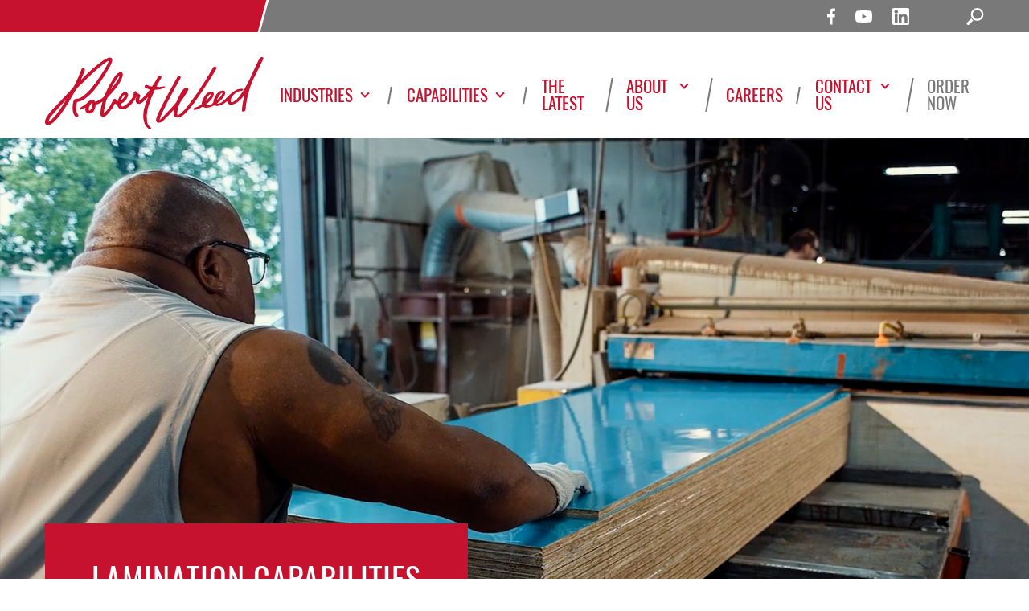

--- FILE ---
content_type: text/html; charset=UTF-8
request_url: https://robertweedcorp.com/capabilities/lamination-capabilities/
body_size: 15276
content:
<!DOCTYPE html>

<html class="no-js" lang="en-US">

	<head>
<script>
function myFunction() {
  var dots = document.getElementById("dots");
  var moreText = document.getElementById("more");
  var btnText = document.getElementById("myBtn");

  if (dots.style.display === "none") {
    dots.style.display = "inline";
    btnText.innerHTML = "+"; 
    moreText.style.display = "none";
  } else {
    dots.style.display = "none";
    btnText.innerHTML = "<br>-"; 
    moreText.style.display = "inline";
  }
}
</script>
		<meta charset="UTF-8">
		<meta name="viewport" content="width=device-width, initial-scale=1.0" >

		<link rel="profile" href="https://gmpg.org/xfn/11">

		<meta name='robots' content='index, follow, max-image-preview:large, max-snippet:-1, max-video-preview:-1' />

<!-- Google Tag Manager for WordPress by gtm4wp.com -->
<script data-cfasync="false" data-pagespeed-no-defer>
	var gtm4wp_datalayer_name = "dataLayer";
	var dataLayer = dataLayer || [];
</script>
<!-- End Google Tag Manager for WordPress by gtm4wp.com -->
	<!-- This site is optimized with the Yoast SEO plugin v26.7 - https://yoast.com/wordpress/plugins/seo/ -->
	<title>Lamination Capabilities - Robert Weed Corporation</title>
	<meta name="description" content="Discover our lamination capabilities, how you can improve your product&#039;s durability and appearance. A range of materials and finishes to meet your needs." />
	<link rel="canonical" href="https://robertweedcorp.com/capabilities/lamination-capabilities/" />
	<meta property="og:locale" content="en_US" />
	<meta property="og:type" content="article" />
	<meta property="og:title" content="Lamination Capabilities - Robert Weed Corporation" />
	<meta property="og:description" content="Discover our lamination capabilities, how you can improve your product&#039;s durability and appearance. A range of materials and finishes to meet your needs." />
	<meta property="og:url" content="https://robertweedcorp.com/capabilities/lamination-capabilities/" />
	<meta property="og:site_name" content="Robert Weed Corporation" />
	<meta property="article:modified_time" content="2023-06-14T10:19:30+00:00" />
	<meta name="twitter:card" content="summary_large_image" />
	<script type="application/ld+json" class="yoast-schema-graph">{"@context":"https://schema.org","@graph":[{"@type":"WebPage","@id":"https://robertweedcorp.com/capabilities/lamination-capabilities/","url":"https://robertweedcorp.com/capabilities/lamination-capabilities/","name":"Lamination Capabilities - Robert Weed Corporation","isPartOf":{"@id":"https://robertweedcorp.com/#website"},"datePublished":"2022-03-10T09:05:52+00:00","dateModified":"2023-06-14T10:19:30+00:00","description":"Discover our lamination capabilities, how you can improve your product's durability and appearance. A range of materials and finishes to meet your needs.","breadcrumb":{"@id":"https://robertweedcorp.com/capabilities/lamination-capabilities/#breadcrumb"},"inLanguage":"en-US","potentialAction":[{"@type":"ReadAction","target":["https://robertweedcorp.com/capabilities/lamination-capabilities/"]}]},{"@type":"BreadcrumbList","@id":"https://robertweedcorp.com/capabilities/lamination-capabilities/#breadcrumb","itemListElement":[{"@type":"ListItem","position":1,"name":"Home","item":"https://robertweedcorp.com/"},{"@type":"ListItem","position":2,"name":"Lamination Capabilities"}]},{"@type":"WebSite","@id":"https://robertweedcorp.com/#website","url":"https://robertweedcorp.com/","name":"Robert Weed Corporation","description":"","publisher":{"@id":"https://robertweedcorp.com/#organization"},"potentialAction":[{"@type":"SearchAction","target":{"@type":"EntryPoint","urlTemplate":"https://robertweedcorp.com/?s={search_term_string}"},"query-input":{"@type":"PropertyValueSpecification","valueRequired":true,"valueName":"search_term_string"}}],"inLanguage":"en-US"},{"@type":"Organization","@id":"https://robertweedcorp.com/#organization","name":"Robert Weed Corporation","url":"https://robertweedcorp.com/","logo":{"@type":"ImageObject","inLanguage":"en-US","@id":"https://robertweedcorp.com/#/schema/logo/image/","url":"https://robertweedcorp.com/wp-content/uploads/2020/10/logo.png","contentUrl":"https://robertweedcorp.com/wp-content/uploads/2020/10/logo.png","width":273,"height":91,"caption":"Robert Weed Corporation"},"image":{"@id":"https://robertweedcorp.com/#/schema/logo/image/"}}]}</script>
	<!-- / Yoast SEO plugin. -->


<link rel="alternate" type="application/rss+xml" title="Robert Weed Corporation &raquo; Feed" href="https://robertweedcorp.com/feed/" />
<link rel="alternate" type="application/rss+xml" title="Robert Weed Corporation &raquo; Comments Feed" href="https://robertweedcorp.com/comments/feed/" />
<link rel="alternate" title="oEmbed (JSON)" type="application/json+oembed" href="https://robertweedcorp.com/wp-json/oembed/1.0/embed?url=https%3A%2F%2Frobertweedcorp.com%2Fcapabilities%2Flamination-capabilities%2F" />
<link rel="alternate" title="oEmbed (XML)" type="text/xml+oembed" href="https://robertweedcorp.com/wp-json/oembed/1.0/embed?url=https%3A%2F%2Frobertweedcorp.com%2Fcapabilities%2Flamination-capabilities%2F&#038;format=xml" />
<style id='wp-img-auto-sizes-contain-inline-css'>
img:is([sizes=auto i],[sizes^="auto," i]){contain-intrinsic-size:3000px 1500px}
/*# sourceURL=wp-img-auto-sizes-contain-inline-css */
</style>
<style id='wp-emoji-styles-inline-css'>

	img.wp-smiley, img.emoji {
		display: inline !important;
		border: none !important;
		box-shadow: none !important;
		height: 1em !important;
		width: 1em !important;
		margin: 0 0.07em !important;
		vertical-align: -0.1em !important;
		background: none !important;
		padding: 0 !important;
	}
/*# sourceURL=wp-emoji-styles-inline-css */
</style>
<style id='wp-block-library-inline-css'>
:root{--wp-block-synced-color:#7a00df;--wp-block-synced-color--rgb:122,0,223;--wp-bound-block-color:var(--wp-block-synced-color);--wp-editor-canvas-background:#ddd;--wp-admin-theme-color:#007cba;--wp-admin-theme-color--rgb:0,124,186;--wp-admin-theme-color-darker-10:#006ba1;--wp-admin-theme-color-darker-10--rgb:0,107,160.5;--wp-admin-theme-color-darker-20:#005a87;--wp-admin-theme-color-darker-20--rgb:0,90,135;--wp-admin-border-width-focus:2px}@media (min-resolution:192dpi){:root{--wp-admin-border-width-focus:1.5px}}.wp-element-button{cursor:pointer}:root .has-very-light-gray-background-color{background-color:#eee}:root .has-very-dark-gray-background-color{background-color:#313131}:root .has-very-light-gray-color{color:#eee}:root .has-very-dark-gray-color{color:#313131}:root .has-vivid-green-cyan-to-vivid-cyan-blue-gradient-background{background:linear-gradient(135deg,#00d084,#0693e3)}:root .has-purple-crush-gradient-background{background:linear-gradient(135deg,#34e2e4,#4721fb 50%,#ab1dfe)}:root .has-hazy-dawn-gradient-background{background:linear-gradient(135deg,#faaca8,#dad0ec)}:root .has-subdued-olive-gradient-background{background:linear-gradient(135deg,#fafae1,#67a671)}:root .has-atomic-cream-gradient-background{background:linear-gradient(135deg,#fdd79a,#004a59)}:root .has-nightshade-gradient-background{background:linear-gradient(135deg,#330968,#31cdcf)}:root .has-midnight-gradient-background{background:linear-gradient(135deg,#020381,#2874fc)}:root{--wp--preset--font-size--normal:16px;--wp--preset--font-size--huge:42px}.has-regular-font-size{font-size:1em}.has-larger-font-size{font-size:2.625em}.has-normal-font-size{font-size:var(--wp--preset--font-size--normal)}.has-huge-font-size{font-size:var(--wp--preset--font-size--huge)}.has-text-align-center{text-align:center}.has-text-align-left{text-align:left}.has-text-align-right{text-align:right}.has-fit-text{white-space:nowrap!important}#end-resizable-editor-section{display:none}.aligncenter{clear:both}.items-justified-left{justify-content:flex-start}.items-justified-center{justify-content:center}.items-justified-right{justify-content:flex-end}.items-justified-space-between{justify-content:space-between}.screen-reader-text{border:0;clip-path:inset(50%);height:1px;margin:-1px;overflow:hidden;padding:0;position:absolute;width:1px;word-wrap:normal!important}.screen-reader-text:focus{background-color:#ddd;clip-path:none;color:#444;display:block;font-size:1em;height:auto;left:5px;line-height:normal;padding:15px 23px 14px;text-decoration:none;top:5px;width:auto;z-index:100000}html :where(.has-border-color){border-style:solid}html :where([style*=border-top-color]){border-top-style:solid}html :where([style*=border-right-color]){border-right-style:solid}html :where([style*=border-bottom-color]){border-bottom-style:solid}html :where([style*=border-left-color]){border-left-style:solid}html :where([style*=border-width]){border-style:solid}html :where([style*=border-top-width]){border-top-style:solid}html :where([style*=border-right-width]){border-right-style:solid}html :where([style*=border-bottom-width]){border-bottom-style:solid}html :where([style*=border-left-width]){border-left-style:solid}html :where(img[class*=wp-image-]){height:auto;max-width:100%}:where(figure){margin:0 0 1em}html :where(.is-position-sticky){--wp-admin--admin-bar--position-offset:var(--wp-admin--admin-bar--height,0px)}@media screen and (max-width:600px){html :where(.is-position-sticky){--wp-admin--admin-bar--position-offset:0px}}

/*# sourceURL=wp-block-library-inline-css */
</style><style id='global-styles-inline-css'>
:root{--wp--preset--aspect-ratio--square: 1;--wp--preset--aspect-ratio--4-3: 4/3;--wp--preset--aspect-ratio--3-4: 3/4;--wp--preset--aspect-ratio--3-2: 3/2;--wp--preset--aspect-ratio--2-3: 2/3;--wp--preset--aspect-ratio--16-9: 16/9;--wp--preset--aspect-ratio--9-16: 9/16;--wp--preset--color--black: #000000;--wp--preset--color--cyan-bluish-gray: #abb8c3;--wp--preset--color--white: #ffffff;--wp--preset--color--pale-pink: #f78da7;--wp--preset--color--vivid-red: #cf2e2e;--wp--preset--color--luminous-vivid-orange: #ff6900;--wp--preset--color--luminous-vivid-amber: #fcb900;--wp--preset--color--light-green-cyan: #7bdcb5;--wp--preset--color--vivid-green-cyan: #00d084;--wp--preset--color--pale-cyan-blue: #8ed1fc;--wp--preset--color--vivid-cyan-blue: #0693e3;--wp--preset--color--vivid-purple: #9b51e0;--wp--preset--color--accent: #cd2653;--wp--preset--color--primary: #000000;--wp--preset--color--secondary: #6d6d6d;--wp--preset--color--subtle-background: #dcd7ca;--wp--preset--color--background: #f5efe0;--wp--preset--gradient--vivid-cyan-blue-to-vivid-purple: linear-gradient(135deg,rgb(6,147,227) 0%,rgb(155,81,224) 100%);--wp--preset--gradient--light-green-cyan-to-vivid-green-cyan: linear-gradient(135deg,rgb(122,220,180) 0%,rgb(0,208,130) 100%);--wp--preset--gradient--luminous-vivid-amber-to-luminous-vivid-orange: linear-gradient(135deg,rgb(252,185,0) 0%,rgb(255,105,0) 100%);--wp--preset--gradient--luminous-vivid-orange-to-vivid-red: linear-gradient(135deg,rgb(255,105,0) 0%,rgb(207,46,46) 100%);--wp--preset--gradient--very-light-gray-to-cyan-bluish-gray: linear-gradient(135deg,rgb(238,238,238) 0%,rgb(169,184,195) 100%);--wp--preset--gradient--cool-to-warm-spectrum: linear-gradient(135deg,rgb(74,234,220) 0%,rgb(151,120,209) 20%,rgb(207,42,186) 40%,rgb(238,44,130) 60%,rgb(251,105,98) 80%,rgb(254,248,76) 100%);--wp--preset--gradient--blush-light-purple: linear-gradient(135deg,rgb(255,206,236) 0%,rgb(152,150,240) 100%);--wp--preset--gradient--blush-bordeaux: linear-gradient(135deg,rgb(254,205,165) 0%,rgb(254,45,45) 50%,rgb(107,0,62) 100%);--wp--preset--gradient--luminous-dusk: linear-gradient(135deg,rgb(255,203,112) 0%,rgb(199,81,192) 50%,rgb(65,88,208) 100%);--wp--preset--gradient--pale-ocean: linear-gradient(135deg,rgb(255,245,203) 0%,rgb(182,227,212) 50%,rgb(51,167,181) 100%);--wp--preset--gradient--electric-grass: linear-gradient(135deg,rgb(202,248,128) 0%,rgb(113,206,126) 100%);--wp--preset--gradient--midnight: linear-gradient(135deg,rgb(2,3,129) 0%,rgb(40,116,252) 100%);--wp--preset--font-size--small: 18px;--wp--preset--font-size--medium: 20px;--wp--preset--font-size--large: 26.25px;--wp--preset--font-size--x-large: 42px;--wp--preset--font-size--normal: 21px;--wp--preset--font-size--larger: 32px;--wp--preset--spacing--20: 0.44rem;--wp--preset--spacing--30: 0.67rem;--wp--preset--spacing--40: 1rem;--wp--preset--spacing--50: 1.5rem;--wp--preset--spacing--60: 2.25rem;--wp--preset--spacing--70: 3.38rem;--wp--preset--spacing--80: 5.06rem;--wp--preset--shadow--natural: 6px 6px 9px rgba(0, 0, 0, 0.2);--wp--preset--shadow--deep: 12px 12px 50px rgba(0, 0, 0, 0.4);--wp--preset--shadow--sharp: 6px 6px 0px rgba(0, 0, 0, 0.2);--wp--preset--shadow--outlined: 6px 6px 0px -3px rgb(255, 255, 255), 6px 6px rgb(0, 0, 0);--wp--preset--shadow--crisp: 6px 6px 0px rgb(0, 0, 0);}:where(.is-layout-flex){gap: 0.5em;}:where(.is-layout-grid){gap: 0.5em;}body .is-layout-flex{display: flex;}.is-layout-flex{flex-wrap: wrap;align-items: center;}.is-layout-flex > :is(*, div){margin: 0;}body .is-layout-grid{display: grid;}.is-layout-grid > :is(*, div){margin: 0;}:where(.wp-block-columns.is-layout-flex){gap: 2em;}:where(.wp-block-columns.is-layout-grid){gap: 2em;}:where(.wp-block-post-template.is-layout-flex){gap: 1.25em;}:where(.wp-block-post-template.is-layout-grid){gap: 1.25em;}.has-black-color{color: var(--wp--preset--color--black) !important;}.has-cyan-bluish-gray-color{color: var(--wp--preset--color--cyan-bluish-gray) !important;}.has-white-color{color: var(--wp--preset--color--white) !important;}.has-pale-pink-color{color: var(--wp--preset--color--pale-pink) !important;}.has-vivid-red-color{color: var(--wp--preset--color--vivid-red) !important;}.has-luminous-vivid-orange-color{color: var(--wp--preset--color--luminous-vivid-orange) !important;}.has-luminous-vivid-amber-color{color: var(--wp--preset--color--luminous-vivid-amber) !important;}.has-light-green-cyan-color{color: var(--wp--preset--color--light-green-cyan) !important;}.has-vivid-green-cyan-color{color: var(--wp--preset--color--vivid-green-cyan) !important;}.has-pale-cyan-blue-color{color: var(--wp--preset--color--pale-cyan-blue) !important;}.has-vivid-cyan-blue-color{color: var(--wp--preset--color--vivid-cyan-blue) !important;}.has-vivid-purple-color{color: var(--wp--preset--color--vivid-purple) !important;}.has-black-background-color{background-color: var(--wp--preset--color--black) !important;}.has-cyan-bluish-gray-background-color{background-color: var(--wp--preset--color--cyan-bluish-gray) !important;}.has-white-background-color{background-color: var(--wp--preset--color--white) !important;}.has-pale-pink-background-color{background-color: var(--wp--preset--color--pale-pink) !important;}.has-vivid-red-background-color{background-color: var(--wp--preset--color--vivid-red) !important;}.has-luminous-vivid-orange-background-color{background-color: var(--wp--preset--color--luminous-vivid-orange) !important;}.has-luminous-vivid-amber-background-color{background-color: var(--wp--preset--color--luminous-vivid-amber) !important;}.has-light-green-cyan-background-color{background-color: var(--wp--preset--color--light-green-cyan) !important;}.has-vivid-green-cyan-background-color{background-color: var(--wp--preset--color--vivid-green-cyan) !important;}.has-pale-cyan-blue-background-color{background-color: var(--wp--preset--color--pale-cyan-blue) !important;}.has-vivid-cyan-blue-background-color{background-color: var(--wp--preset--color--vivid-cyan-blue) !important;}.has-vivid-purple-background-color{background-color: var(--wp--preset--color--vivid-purple) !important;}.has-black-border-color{border-color: var(--wp--preset--color--black) !important;}.has-cyan-bluish-gray-border-color{border-color: var(--wp--preset--color--cyan-bluish-gray) !important;}.has-white-border-color{border-color: var(--wp--preset--color--white) !important;}.has-pale-pink-border-color{border-color: var(--wp--preset--color--pale-pink) !important;}.has-vivid-red-border-color{border-color: var(--wp--preset--color--vivid-red) !important;}.has-luminous-vivid-orange-border-color{border-color: var(--wp--preset--color--luminous-vivid-orange) !important;}.has-luminous-vivid-amber-border-color{border-color: var(--wp--preset--color--luminous-vivid-amber) !important;}.has-light-green-cyan-border-color{border-color: var(--wp--preset--color--light-green-cyan) !important;}.has-vivid-green-cyan-border-color{border-color: var(--wp--preset--color--vivid-green-cyan) !important;}.has-pale-cyan-blue-border-color{border-color: var(--wp--preset--color--pale-cyan-blue) !important;}.has-vivid-cyan-blue-border-color{border-color: var(--wp--preset--color--vivid-cyan-blue) !important;}.has-vivid-purple-border-color{border-color: var(--wp--preset--color--vivid-purple) !important;}.has-vivid-cyan-blue-to-vivid-purple-gradient-background{background: var(--wp--preset--gradient--vivid-cyan-blue-to-vivid-purple) !important;}.has-light-green-cyan-to-vivid-green-cyan-gradient-background{background: var(--wp--preset--gradient--light-green-cyan-to-vivid-green-cyan) !important;}.has-luminous-vivid-amber-to-luminous-vivid-orange-gradient-background{background: var(--wp--preset--gradient--luminous-vivid-amber-to-luminous-vivid-orange) !important;}.has-luminous-vivid-orange-to-vivid-red-gradient-background{background: var(--wp--preset--gradient--luminous-vivid-orange-to-vivid-red) !important;}.has-very-light-gray-to-cyan-bluish-gray-gradient-background{background: var(--wp--preset--gradient--very-light-gray-to-cyan-bluish-gray) !important;}.has-cool-to-warm-spectrum-gradient-background{background: var(--wp--preset--gradient--cool-to-warm-spectrum) !important;}.has-blush-light-purple-gradient-background{background: var(--wp--preset--gradient--blush-light-purple) !important;}.has-blush-bordeaux-gradient-background{background: var(--wp--preset--gradient--blush-bordeaux) !important;}.has-luminous-dusk-gradient-background{background: var(--wp--preset--gradient--luminous-dusk) !important;}.has-pale-ocean-gradient-background{background: var(--wp--preset--gradient--pale-ocean) !important;}.has-electric-grass-gradient-background{background: var(--wp--preset--gradient--electric-grass) !important;}.has-midnight-gradient-background{background: var(--wp--preset--gradient--midnight) !important;}.has-small-font-size{font-size: var(--wp--preset--font-size--small) !important;}.has-medium-font-size{font-size: var(--wp--preset--font-size--medium) !important;}.has-large-font-size{font-size: var(--wp--preset--font-size--large) !important;}.has-x-large-font-size{font-size: var(--wp--preset--font-size--x-large) !important;}
/*# sourceURL=global-styles-inline-css */
</style>

<style id='classic-theme-styles-inline-css'>
/*! This file is auto-generated */
.wp-block-button__link{color:#fff;background-color:#32373c;border-radius:9999px;box-shadow:none;text-decoration:none;padding:calc(.667em + 2px) calc(1.333em + 2px);font-size:1.125em}.wp-block-file__button{background:#32373c;color:#fff;text-decoration:none}
/*# sourceURL=/wp-includes/css/classic-themes.min.css */
</style>
<link rel='stylesheet' id='ub-extension-style-css-css' href='https://robertweedcorp.com/wp-content/plugins/ultimate-blocks/src/extensions/style.css?ver=6.9' media='all' />
<link rel='stylesheet' id='twentytwenty-style-css' href='https://robertweedcorp.com/wp-content/themes/robert-weed/style.css?ver=1.5' media='all' />
<style id='twentytwenty-style-inline-css'>
.color-accent,.color-accent-hover:hover,.color-accent-hover:focus,:root .has-accent-color,.has-drop-cap:not(:focus):first-letter,.wp-block-button.is-style-outline,a { color: #cd2653; }blockquote,.border-color-accent,.border-color-accent-hover:hover,.border-color-accent-hover:focus { border-color: #cd2653; }button,.button,.faux-button,.wp-block-button__link,.wp-block-file .wp-block-file__button,input[type="button"],input[type="reset"],input[type="submit"],.bg-accent,.bg-accent-hover:hover,.bg-accent-hover:focus,:root .has-accent-background-color,.comment-reply-link { background-color: #cd2653; }.fill-children-accent,.fill-children-accent * { fill: #cd2653; }body,.entry-title a,:root .has-primary-color { color: #000000; }:root .has-primary-background-color { background-color: #000000; }cite,figcaption,.wp-caption-text,.post-meta,.entry-content .wp-block-archives li,.entry-content .wp-block-categories li,.entry-content .wp-block-latest-posts li,.wp-block-latest-comments__comment-date,.wp-block-latest-posts__post-date,.wp-block-embed figcaption,.wp-block-image figcaption,.wp-block-pullquote cite,.comment-metadata,.comment-respond .comment-notes,.comment-respond .logged-in-as,.pagination .dots,.entry-content hr:not(.has-background),hr.styled-separator,:root .has-secondary-color { color: #6d6d6d; }:root .has-secondary-background-color { background-color: #6d6d6d; }pre,fieldset,input,textarea,table,table *,hr { border-color: #dcd7ca; }caption,code,code,kbd,samp,.wp-block-table.is-style-stripes tbody tr:nth-child(odd),:root .has-subtle-background-background-color { background-color: #dcd7ca; }.wp-block-table.is-style-stripes { border-bottom-color: #dcd7ca; }.wp-block-latest-posts.is-grid li { border-top-color: #dcd7ca; }:root .has-subtle-background-color { color: #dcd7ca; }body:not(.overlay-header) .primary-menu > li > a,body:not(.overlay-header) .primary-menu > li > .icon,.modal-menu a,.footer-menu a, .footer-widgets a,#site-footer .wp-block-button.is-style-outline,.wp-block-pullquote:before,.singular:not(.overlay-header) .entry-header a,.archive-header a,.header-footer-group .color-accent,.header-footer-group .color-accent-hover:hover { color: #cd2653; }.social-icons a,#site-footer button:not(.toggle),#site-footer .button,#site-footer .faux-button,#site-footer .wp-block-button__link,#site-footer .wp-block-file__button,#site-footer input[type="button"],#site-footer input[type="reset"],#site-footer input[type="submit"] { background-color: #cd2653; }.header-footer-group,body:not(.overlay-header) #site-header .toggle,.menu-modal .toggle { color: #000000; }body:not(.overlay-header) .primary-menu ul { background-color: #000000; }body:not(.overlay-header) .primary-menu > li > ul:after { border-bottom-color: #000000; }body:not(.overlay-header) .primary-menu ul ul:after { border-left-color: #000000; }.site-description,body:not(.overlay-header) .toggle-inner .toggle-text,.widget .post-date,.widget .rss-date,.widget_archive li,.widget_categories li,.widget cite,.widget_pages li,.widget_meta li,.widget_nav_menu li,.powered-by-wordpress,.to-the-top,.singular .entry-header .post-meta,.singular:not(.overlay-header) .entry-header .post-meta a { color: #6d6d6d; }.header-footer-group pre,.header-footer-group fieldset,.header-footer-group input,.header-footer-group textarea,.header-footer-group table,.header-footer-group table *,.footer-nav-widgets-wrapper,#site-footer,.menu-modal nav *,.footer-widgets-outer-wrapper,.footer-top { border-color: #dcd7ca; }.header-footer-group table caption,body:not(.overlay-header) .header-inner .toggle-wrapper::before { background-color: #dcd7ca; }
/*# sourceURL=twentytwenty-style-inline-css */
</style>
<link rel='stylesheet' id='twentytwenty-print-style-css' href='https://robertweedcorp.com/wp-content/themes/robert-weed/print.css?ver=1.5' media='print' />
<link rel='stylesheet' id='wp-pagenavi-css' href='https://robertweedcorp.com/wp-content/plugins/wp-pagenavi/pagenavi-css.css?ver=2.70' media='all' />
<script src="https://robertweedcorp.com/wp-content/themes/robert-weed/assets/js/index.js?ver=1.5" id="twentytwenty-js-js" async></script>
<link rel="https://api.w.org/" href="https://robertweedcorp.com/wp-json/" /><link rel="alternate" title="JSON" type="application/json" href="https://robertweedcorp.com/wp-json/wp/v2/capabilities/1269" /><link rel="EditURI" type="application/rsd+xml" title="RSD" href="https://robertweedcorp.com/xmlrpc.php?rsd" />
<link rel='shortlink' href='https://robertweedcorp.com/?p=1269' />

		<!-- GA Google Analytics @ https://m0n.co/ga -->
		<script async src="https://www.googletagmanager.com/gtag/js?id=268333140"></script>
		<script>
			window.dataLayer = window.dataLayer || [];
			function gtag(){dataLayer.push(arguments);}
			gtag('js', new Date());
			gtag('config', '268333140');
		</script>

	
<!-- Google Tag Manager for WordPress by gtm4wp.com -->
<!-- GTM Container placement set to off -->
<script data-cfasync="false" data-pagespeed-no-defer>
	var dataLayer_content = {"pagePostType":"capabilities","pagePostType2":"single-capabilities","pagePostAuthor":"Justin Davis"};
	dataLayer.push( dataLayer_content );
</script>
<script data-cfasync="false" data-pagespeed-no-defer>
	console.warn && console.warn("[GTM4WP] Google Tag Manager container code placement set to OFF !!!");
	console.warn && console.warn("[GTM4WP] Data layer codes are active but GTM container must be loaded using custom coding !!!");
</script>
<!-- End Google Tag Manager for WordPress by gtm4wp.com -->	<script>document.documentElement.className = document.documentElement.className.replace( 'no-js', 'js' );</script>
	<link rel="icon" href="https://robertweedcorp.com/wp-content/uploads/2020/10/favicon-32x32-1.png" sizes="32x32" />
<link rel="icon" href="https://robertweedcorp.com/wp-content/uploads/2020/10/favicon-32x32-1.png" sizes="192x192" />
<link rel="apple-touch-icon" href="https://robertweedcorp.com/wp-content/uploads/2020/10/favicon-32x32-1.png" />
<meta name="msapplication-TileImage" content="https://robertweedcorp.com/wp-content/uploads/2020/10/favicon-32x32-1.png" />
		<style id="wp-custom-css">
			#more
{
	display:none;
}

#myBtn {
    cursor: pointer;
    color: #bfbfbf;
    font-size: 17px;
    font-weight: 500;
}

.blog-txt {color:#ddd !important; font-size:16px !important;}
#more {font-size: 13px;}		</style>
				<!-- link -->
		<link rel="stylesheet" href="https://robertweedcorp.com/wp-content/themes/robert-weed/assets/css/bootstrap.min.css">
        <link rel="stylesheet" href="https://robertweedcorp.com/wp-content/themes/robert-weed/assets/css/slick.css">
        <link rel="stylesheet" href="https://robertweedcorp.com/wp-content/themes/robert-weed/assets/css/font-awesome.min.css">
        <link rel="stylesheet" href="https://robertweedcorp.com/wp-content/themes/robert-weed/assets/css/style.css?v=575">
        <link rel="stylesheet" href="https://robertweedcorp.com/wp-content/themes/robert-weed/assets/css/responsive.css?v=444">
        <link rel="stylesheet" href="https://robertweedcorp.com/wp-content/themes/robert-weed/assets/css/fonts.css">
        <link rel="stylesheet" href="https://cdnjs.cloudflare.com/ajax/libs/lightgallery/1.9.0/css/lightgallery.min.css">
		<script src="https://robertweedcorp.com/wp-content/themes/robert-weed/assets/js/jquery.js"></script>
        <script type="text/javascript">
            var _ss = _ss || [];
            _ss.push(['_setDomain', 'https://koi-3QNMZAE8WI.marketingautomation.services/net']);
            _ss.push(['_setAccount', 'KOI-4ABWXJ0KSO']);
            _ss.push(['_trackPageView']);
            (function() {
                var ss = document.createElement('script');
                ss.type = 'text/javascript'; ss.async = true;
                ss.src = ('https:' == document.location.protocol ? 'https://' : 'http://') + 'koi-3QNMZAE8WI.marketingautomation.services/client/ss.js?ver=2.4.0';
                var scr = document.getElementsByTagName('script')[0];
                scr.parentNode.insertBefore(ss, scr);
            })();
        </script>

        <!-- Global site tag (gtag.js) - Google Analytics -->
        <script async src="https://www.googletagmanager.com/gtag/js?id=UA-177944592-1"></script>
        <script>
            window.dataLayer = window.dataLayer || [];
            function gtag(){dataLayer.push(arguments);}
            gtag('js', new Date());

            gtag('config', 'UA-177944592-1');
            gtag('config', 'AW-10855850798');
        </script>
        <!-- Facebook Pixel Code -->
        <script>
            !function(f,b,e,v,n,t,s)
            {if(f.fbq)return;n=f.fbq=function(){n.callMethod?
                n.callMethod.apply(n,arguments):n.queue.push(arguments)};
                if(!f._fbq)f._fbq=n;n.push=n;n.loaded=!0;n.version='2.0';
                n.queue=[];t=b.createElement(e);t.async=!0;
                t.src=v;s=b.getElementsByTagName(e)[0];
                s.parentNode.insertBefore(t,s)}(window,document,'script',
                'https://connect.facebook.net/en_US/fbevents.js');
            fbq('init', '290834362179361');
            fbq('track', 'PageView');
        </script>
        <noscript>
            <img height="1" width="1"
                 src="https://www.facebook.com/tr?id=290834362179361&ev=PageView&noscript=1"/>
        </noscript>
        <!-- End Facebook Pixel Code -->

    </head>

	<body data-rsssl=1 class="wp-singular capabilities-template-default single single-capabilities postid-1269 wp-custom-logo wp-embed-responsive wp-theme-robert-weed singular enable-search-modal missing-post-thumbnail has-single-pagination not-showing-comments show-avatars footer-top-visible">

	<!-- HEADER START -->
	<div class="search-click-popup">
        <form action="https://robertweedcorp.com" method="get">
              <div class="flied-search-mid">
                  <input type="text" class="text search-input req_charsp" name="s" id="s" placeholder="Type here to search..." required>
                  <button type="submit" class="search-box-btn">
                      <svg xmlns="https://www.w3.org/2000/svg" width="22.138" height="22.137" viewBox="0 0 22.138 22.137">
                        <g id="Group_719" data-name="Group 719" transform="translate(-1841.611 -10.137)">
                          <path id="Path_1869" data-name="Path 1869" d="M1863.749,18.51a8.375,8.375,0,1,1-8.375-8.373A8.373,8.373,0,0,1,1863.749,18.51Zm-8.375-5.921a5.921,5.921,0,1,0,5.922,5.921A5.923,5.923,0,0,0,1855.374,12.589Z" />
                          <path id="Path_1870" data-name="Path 1870" d="M1847.49,23.763l-5.336,5.336a1.861,1.861,0,0,0,2.633,2.632l5.336-5.336A9.521,9.521,0,0,1,1847.49,23.763Z" />
                        </g>
                      </svg>
                  </button>
              </div>
          </form>
          <img class="close-search" src="https://robertweedcorp.com/wp-content/themes/robert-weed/assets/images/close.svg" alt="close">
    </div>
    <header class="header" id="myHeader">
        <div class="top-header">
            <div class="social-icon">
                <ul>
					                        <li>
                            <a href="https://www.facebook.com/robertweedcorp" target="_blank">
                                <svg xmlns="https://www.w3.org/2000/svg" width="10.376" height="20" viewBox="0 0 10.376 20">
                                  <path id="Path_1865" data-name="Path 1865" d="M1675.927,30.121V21.009h-3.06V17.443h3.06V14.821c0-3.043,1.858-4.7,4.573-4.7a25.254,25.254,0,0,1,2.743.14V13.44h-1.878c-1.472,0-1.757.7-1.757,1.731v2.271h3.531l-.459,3.566h-3.072v9.112Z" transform="translate(-1672.867 -10.121)" />
                                </svg>
                            </a>
                        </li>
																                                        <li>
                            <a href="https://www.youtube.com/channel/UCuIvEIforR4rla1a9PR209w" target="_blank">
                                <svg id="Bold" enable-background="new 0 0 24 24" viewBox="0 0 24 24" xmlns="https://www.w3.org/2000/svg">
                                    <path d="m23.469 5.929.03.196c-.29-1.029-1.073-1.823-2.068-2.112l-.021-.005c-1.871-.508-9.4-.508-9.4-.508s-7.51-.01-9.4.508c-1.014.294-1.798 1.088-2.083 2.096l-.005.021c-.699 3.651-.704 8.038.031 11.947l-.031-.198c.29 1.029 1.073 1.823 2.068 2.112l.021.005c1.869.509 9.4.509 9.4.509s7.509 0 9.4-.509c1.015-.294 1.799-1.088 2.084-2.096l.005-.021c.318-1.698.5-3.652.5-5.648 0-.073 0-.147-.001-.221.001-.068.001-.149.001-.23 0-1.997-.182-3.951-.531-5.846zm-13.861 9.722v-7.293l6.266 3.652z"/>
                                </svg>
                            </a>
                        </li>
	                	                                        <li>
                            <a href="https://www.linkedin.com/company/robertweedcorp/" target="_blank">
                                <svg version="1.1" id="Layer_1" xmlns="https://www.w3.org/2000/svg" xmlns:xlink="https://www.w3.org/1999/xlink" x="0px" y="0px"
                                     viewBox="0 0 382 382" style="enable-background:new 0 0 382 382;" xml:space="preserve">
                                        <path  d="M347.445,0H34.555C15.471,0,0,15.471,0,34.555v312.889C0,366.529,15.471,382,34.555,382h312.889
                                            C366.529,382,382,366.529,382,347.444V34.555C382,15.471,366.529,0,347.445,0z M118.207,329.844c0,5.554-4.502,10.056-10.056,10.056
                                            H65.345c-5.554,0-10.056-4.502-10.056-10.056V150.403c0-5.554,4.502-10.056,10.056-10.056h42.806
                                            c5.554,0,10.056,4.502,10.056,10.056V329.844z M86.748,123.432c-22.459,0-40.666-18.207-40.666-40.666S64.289,42.1,86.748,42.1
                                            s40.666,18.207,40.666,40.666S109.208,123.432,86.748,123.432z M341.91,330.654c0,5.106-4.14,9.246-9.246,9.246H286.73
                                            c-5.106,0-9.246-4.14-9.246-9.246v-84.168c0-12.556,3.683-55.021-32.813-55.021c-28.309,0-34.051,29.066-35.204,42.11v97.079
                                            c0,5.106-4.139,9.246-9.246,9.246h-44.426c-5.106,0-9.246-4.14-9.246-9.246V149.593c0-5.106,4.14-9.246,9.246-9.246h44.426
                                            c5.106,0,9.246,4.14,9.246,9.246v15.655c10.497-15.753,26.097-27.912,59.312-27.912c73.552,0,73.131,68.716,73.131,106.472
                                            L341.91,330.654L341.91,330.654z"/>
                                        </svg>

                            </a>
                        </li>
	                					                        <li>
                            <a href="javascript:;" class="search-toggle">
                                <svg xmlns="https://www.w3.org/2000/svg" width="22.138" height="22.137" viewBox="0 0 22.138 22.137">
                                  <g id="Group_719" data-name="Group 719" transform="translate(-1841.611 -10.137)">
                                    <path id="Path_1869" data-name="Path 1869" d="M1863.749,18.51a8.375,8.375,0,1,1-8.375-8.373A8.373,8.373,0,0,1,1863.749,18.51Zm-8.375-5.921a5.921,5.921,0,1,0,5.922,5.921A5.923,5.923,0,0,0,1855.374,12.589Z" />
                                    <path id="Path_1870" data-name="Path 1870" d="M1847.49,23.763l-5.336,5.336a1.861,1.861,0,0,0,2.633,2.632l5.336-5.336A9.521,9.521,0,0,1,1847.49,23.763Z" />
                                  </g>
                                </svg>
                            </a>
                        </li>
					                </ul>
            </div>
        </div>
        <div class="header-secound">
            <div class="container">
            <div class="header-wrap">
                <div class="logo">
                    <a href="https://robertweedcorp.com">
												    <img src="https://robertweedcorp.com/wp-content/uploads/2020/10/logo.svg" alt="RWC" />
						                    </a>
                </div>
                <div class="navigation">
                    <div class="mobile-menu-logo">
                        <a href="https://robertweedcorp.com">
														    <img src="https://robertweedcorp.com/wp-content/uploads/2020/10/footer-logo.svg" alt="" />
							                        </a>
                    </div>
                    <nav>
                        <ul id="menu-header-menus" class="menu"><li id="menu-item-39" class="menu-item menu-item-type-custom menu-item-object-custom menu-item-has-children menu-item-39"><a href="#">Industries</a>
<ul class="sub-menu">
	<li id="menu-item-43" class="menu-item menu-item-type-taxonomy menu-item-object-product_category menu-item-43"><a href="https://robertweedcorp.com/product-category/rv-products/">RV Products</a></li>
	<li id="menu-item-40" class="menu-item menu-item-type-taxonomy menu-item-object-product_category menu-item-40"><a href="https://robertweedcorp.com/product-category/commercial-industrial/">Commercial &amp; Industrial</a></li>
	<li id="menu-item-42" class="menu-item menu-item-type-taxonomy menu-item-object-product_category menu-item-42"><a href="https://robertweedcorp.com/product-category/materials-distribution/">Materials &amp; Distribution</a></li>
</ul>
</li>
<li id="menu-item-1306" class="menu-item menu-item-type-custom menu-item-object-custom current-menu-ancestor current-menu-parent menu-item-has-children menu-item-1306"><a href="#">Capabilities</a>
<ul class="sub-menu">
	<li id="menu-item-1310" class="menu-item menu-item-type-post_type menu-item-object-capabilities current-menu-item menu-item-1310"><a href="https://robertweedcorp.com/capabilities/lamination-capabilities/" aria-current="page">Lamination Capabilities</a></li>
	<li id="menu-item-1309" class="menu-item menu-item-type-post_type menu-item-object-capabilities menu-item-1309"><a href="https://robertweedcorp.com/capabilities/wholesale-distribution-capabilities/">Wholesale Distribution Capabilities</a></li>
	<li id="menu-item-1308" class="menu-item menu-item-type-post_type menu-item-object-capabilities menu-item-1308"><a href="https://robertweedcorp.com/capabilities/wrapped-capabilities/">Wrapped Capabilities</a></li>
	<li id="menu-item-1307" class="menu-item menu-item-type-post_type menu-item-object-capabilities menu-item-1307"><a href="https://robertweedcorp.com/capabilities/engineered-capabilities/">Engineered Capabilities</a></li>
</ul>
</li>
<li id="menu-item-35" class="menu-item menu-item-type-post_type menu-item-object-page current_page_parent menu-item-35"><a href="https://robertweedcorp.com/the-latest/">The latest</a></li>
<li id="menu-item-1524" class="menu-item menu-item-type-custom menu-item-object-custom menu-item-has-children menu-item-1524"><a href="#">About Us</a>
<ul class="sub-menu">
	<li id="menu-item-38" class="menu-item menu-item-type-post_type menu-item-object-page menu-item-38"><a href="https://robertweedcorp.com/our-story/">Our Story</a></li>
</ul>
</li>
<li id="menu-item-1143" class="menu-item menu-item-type-post_type menu-item-object-page menu-item-1143"><a href="https://robertweedcorp.com/careers/">Careers</a></li>
<li id="menu-item-37" class="menu-item menu-item-type-post_type menu-item-object-page menu-item-has-children menu-item-37"><a href="https://robertweedcorp.com/contact-us/">Contact Us</a>
<ul class="sub-menu">
	<li id="menu-item-2452" class="menu-item menu-item-type-post_type menu-item-object-page menu-item-2452"><a href="https://robertweedcorp.com/shipping-receiving-hours/">Shipping &#038; Receiving Hours</a></li>
</ul>
</li>
<li id="menu-item-2347" class="order-now-link menu-item menu-item-type-post_type menu-item-object-page menu-item-2347"><a href="https://robertweedcorp.com/order-now/">Order Now</a></li>
</ul>                    </nav>
                    <div class="mobile-social">
							                        <a href="https://www.facebook.com/robertweedcorp" target="_blank">
	                            <svg xmlns="https://www.w3.org/2000/svg" width="10.376" height="20" viewBox="0 0 10.376 20">
	                              <path id="Path_1865" data-name="Path 1865" d="M1675.927,30.121V21.009h-3.06V17.443h3.06V14.821c0-3.043,1.858-4.7,4.573-4.7a25.254,25.254,0,0,1,2.743.14V13.44h-1.878c-1.472,0-1.757.7-1.757,1.731v2.271h3.531l-.459,3.566h-3.072v9.112Z" transform="translate(-1672.867 -10.121)" />
	                            </svg>
	                        </a>
																			                                                <a href="https://www.youtube.com/channel/UCuIvEIforR4rla1a9PR209w" target="_blank">
                                <svg id="Bold" enable-background="new 0 0 24 24" viewBox="0 0 24 24" xmlns="https://www.w3.org/2000/svg">
                                    <path d="m23.469 5.929.03.196c-.29-1.029-1.073-1.823-2.068-2.112l-.021-.005c-1.871-.508-9.4-.508-9.4-.508s-7.51-.01-9.4.508c-1.014.294-1.798 1.088-2.083 2.096l-.005.021c-.699 3.651-.704 8.038.031 11.947l-.031-.198c.29 1.029 1.073 1.823 2.068 2.112l.021.005c1.869.509 9.4.509 9.4.509s7.509 0 9.4-.509c1.015-.294 1.799-1.088 2.084-2.096l.005-.021c.318-1.698.5-3.652.5-5.648 0-.073 0-.147-.001-.221.001-.068.001-.149.001-.23 0-1.997-.182-3.951-.531-5.846zm-13.861 9.722v-7.293l6.266 3.652z"/>
                                </svg>
                            </a>
	                    	                                                <a href="https://www.linkedin.com/company/robertweedcorp/" target="_blank">
                                <svg version="1.1" id="Layer_1" xmlns="https://www.w3.org/2000/svg" xmlns:xlink="https://www.w3.org/1999/xlink" x="0px" y="0px"
                                     viewBox="0 0 382 382" style="enable-background:new 0 0 382 382;" xml:space="preserve">
                                        <path  d="M347.445,0H34.555C15.471,0,0,15.471,0,34.555v312.889C0,366.529,15.471,382,34.555,382h312.889
                                            C366.529,382,382,366.529,382,347.444V34.555C382,15.471,366.529,0,347.445,0z M118.207,329.844c0,5.554-4.502,10.056-10.056,10.056
                                            H65.345c-5.554,0-10.056-4.502-10.056-10.056V150.403c0-5.554,4.502-10.056,10.056-10.056h42.806
                                            c5.554,0,10.056,4.502,10.056,10.056V329.844z M86.748,123.432c-22.459,0-40.666-18.207-40.666-40.666S64.289,42.1,86.748,42.1
                                            s40.666,18.207,40.666,40.666S109.208,123.432,86.748,123.432z M341.91,330.654c0,5.106-4.14,9.246-9.246,9.246H286.73
                                            c-5.106,0-9.246-4.14-9.246-9.246v-84.168c0-12.556,3.683-55.021-32.813-55.021c-28.309,0-34.051,29.066-35.204,42.11v97.079
                                            c0,5.106-4.139,9.246-9.246,9.246h-44.426c-5.106,0-9.246-4.14-9.246-9.246V149.593c0-5.106,4.14-9.246,9.246-9.246h44.426
                                            c5.106,0,9.246,4.14,9.246,9.246v15.655c10.497-15.753,26.097-27.912,59.312-27.912c73.552,0,73.131,68.716,73.131,106.472
                                            L341.91,330.654L341.91,330.654z"/>
                                        </svg>

                            </a>
	                                        </div>
                </div>
                <div class="menu-bar">
                    <a href="javascript:void(0)">
                        <span class="first"></span>
                        <span class="middle"></span>
                        <span class="last"></span>
                    </a>
                </div>
            </div>
        </div>
        </div>
    </header>
    <!-- HEADER END -->
	<!-- HERO SECTION START -->
	<div class="hero">
		<div class="inner-banner">
			<div class="slider-full">
				<figure>
					<img src="https://robertweedcorp.com/wp-content/uploads/2022/03/rwc-banner06-1898x860.jpg" alt="" />
				</figure>
									<div class="hero-content-absolute-left-bottom">
						<div class="hero-content-text luan-meranti">
							<h1><h1 style="color:white;">LAMINATION CAPABILITIES</h1></h1>
						</div>
					</div>
							</div>
		</div>
	</div>
	<!-- HERO SECTION END -->
<!-- CAREERS SECTION START -->

<div class="product-page luan-meranti single-capability-content">
    <div class="container">
        <div class="product-covered">
            <p>With our decades of experience in lamination combined with our insights across multiple industries, Robert Weed provides quality solutions to your lamination needs.</p>
<p>Using combinations of heat, adhesive and pressure, we laminate a variety of substrates for use in multiple industries, including RV, manufactured homes, cabinetry and cargo trailers. Panel lamination capabilities include fatstock (3/8” thick or more) and thinboard (2mm and up), using water-based glues or hotmelt PUR glue.</p>
<p>We believe it’s about more than just the lamination needs, too. Our foundations of service, quality, supply and pricing mean that Robert Weed is a trusted partner.</p>
        </div>
    </div>
</div>
    <div class="helping-section luan-meranti luan-meranti-bottom single-capability-specification section-1">
        <div class="container">
            <div class="help-outer">
                <div class="help-contentleft">
                    <h3>SPECIFICATIONS</h3>
                    <p>One-sided and two-sided lamination on these substrates:</p>
                </div>
                <div class="help-contentright two-col">
										<div class="ul-list-one">
                    	<ul>
<li>MDF</li>
<li>Particle Board</li>
<li>Hardwood Plywood-Veneer Core (HWPW-VC)</li>
</ul>
					</div>
											<div class="ul-list-two">
	                    	<ul>
<li>Azdel</li>
<li>OSB</li>
<li>Plywood</li>
<li>Meranti / Lauan</li>
</ul>
						</div>
					                </div>
            </div>
        </div>
    </div>
    <div class="helping-section luan-meranti luan-meranti-bottom single-capability-additional section-2">
        <div class="container">
            <div class="help-outer">
                <div class="help-contentleft">
                    <h3>COLD PRESS LAMINATION CAPABILITIES</h3>
                    <p>Cold press capabilities are used to laminate and press materials for HPL panels, aluminum/stainless steel panels and slide-out floors for RV’s. This process includes various substrates and overlays, with cold glue and hydraulic pressure maintained for 12-24 hours.</p>
                </div>
                <div class="help-contentright two-col">
										<div class="ul-list-one">
                    	<p>Capabilities for:</p>
<ul>
<li>MDF</li>
<li>Particle Board</li>
<li>Hardwood Plywood</li>
<li>Plywood</li>
<li>OSB</li>
</ul>
					</div>
											<div class="ul-list-two">
	                    	<p>Various services and features for:</p>
<ul>
<li>Stainless Steel</li>
<li>Aluminum</li>
<li>Poly &amp; Darco Fir</li>
<li>Laminated Subcomponents</li>
<li>Carpet</li>
<li>Kemlite</li>
</ul>
						</div>
					                </div>
            </div>
        </div>
    </div>
<div class="discipline-section expertise-section">
    <div class="container">
        <div class="dis-outer">
            <div class="rv-video expertise-left">
                <a href="javascript:;" data-toggle="modal" data-target="#myHomeModal-1">
                    <div class="video-tb">
                        <img src="https://robertweedcorp.com/wp-content/uploads/2022/03/Laminated_VidThmbnl.png" alt="">
                        <span></span>
                    </div>
                </a>
                <p>Laminated Products Department</p>
            </div>
            <div class="help-contentright expertise-right">
                <h3>EXPERTISE IN MANY INDUSTRIES</h3>
                <p>Partner with a supplier that understands the industry, where it’s going and how to stay one step ahead. Serving these industries and more:</p>
<ul>
<li>Recreational Vehicle</li>
<li>Manufactured Housing</li>
<li>Cargo &amp; Horse Trailer</li>
<li>Cabinet Manufacturers</li>
<li>Custom Countertops</li>
<li>Contract Furniture</li>
<li>Marine &amp; Boat</li>
</ul>
                <h4>EXPLORE OUR OTHER CAPABILITIES</h4>
                <p><a href="#">RAW MATERIALS</a> / <a href="#">WRAPPED</a> / <a href="#">ENGINEERED</a> / <a href="#">DiSC</a></p>
            </div>
        </div>
    </div>
</div>
<div class="helping-section helping-secound-section capability-contact">
    <div class="container">
        <div class="help-outer">
            <div class="help-contentleft">
                                                    <img src="https://robertweedcorp.com/wp-content/uploads/2022/03/footer-new-logo.svg" alt="">
                            </div>
            <div class="help-contentright">
                <div class="contact-text-btm">
                    <p>                         <a class="contact-button" href="https://robertweedcorp.wpenginepowered.com/contact-us/">Contact Us</a>
                    to learn how we can meet your specific needs.</p>
                </div>
            </div>
        </div>
    </div>
</div>
<!-- FOOTER START -->
<footer class="footer">
    <div class="container">
        <div class="footer-outer">
            <div class="social-footer social-footer-mobile">
				                    <a href="https://www.facebook.com/robertweedcorp" target="_blank">
                        <svg xmlns="https://www.w3.org/2000/svg" width="10.376" height="20" viewBox="0 0 10.376 20">
                            <path id="Path_1865" data-name="Path 1865" d="M1675.927,30.121V21.009h-3.06V17.443h3.06V14.821c0-3.043,1.858-4.7,4.573-4.7a25.254,25.254,0,0,1,2.743.14V13.44h-1.878c-1.472,0-1.757.7-1.757,1.731v2.271h3.531l-.459,3.566h-3.072v9.112Z" transform="translate(-1672.867 -10.121)" />
                        </svg>
                    </a>
																                    <a href="https://www.youtube.com/channel/UCuIvEIforR4rla1a9PR209w" target="_blank">
                        <svg xmlns="https://www.w3.org/2000/svg" width="26.333" height="20.338" viewBox="0 0 26.333 20.338"><path d="m23.469 5.929.03.196c-.29-1.029-1.073-1.823-2.068-2.112l-.021-.005c-1.871-.508-9.4-.508-9.4-.508s-7.51-.01-9.4.508c-1.014.294-1.798 1.088-2.083 2.096l-.005.021c-.699 3.651-.704 8.038.031 11.947l-.031-.198c.29 1.029 1.073 1.823 2.068 2.112l.021.005c1.869.509 9.4.509 9.4.509s7.509 0 9.4-.509c1.015-.294 1.799-1.088 2.084-2.096l.005-.021c.318-1.698.5-3.652.5-5.648 0-.073 0-.147-.001-.221.001-.068.001-.149.001-.23 0-1.997-.182-3.951-.531-5.846zm-13.861 9.722v-7.293l6.266 3.652z"></path></svg>
                    </a>
								                    <a href="https://www.linkedin.com/company/robertweedcorp/" target="_blank">
                        <svg xmlns="https://www.w3.org/2000/svg" width="21.333" height="17.338" viewBox="0 0 364.333 360.338"><path d="M347.445,0H34.555C15.471,0,0,15.471,0,34.555v312.889C0,366.529,15.471,382,34.555,382h312.889
                        C366.529,382,382,366.529,382,347.444V34.555C382,15.471,366.529,0,347.445,0z M118.207,329.844c0,5.554-4.502,10.056-10.056,10.056
                        H65.345c-5.554,0-10.056-4.502-10.056-10.056V150.403c0-5.554,4.502-10.056,10.056-10.056h42.806
                        c5.554,0,10.056,4.502,10.056,10.056V329.844z M86.748,123.432c-22.459,0-40.666-18.207-40.666-40.666S64.289,42.1,86.748,42.1
                        s40.666,18.207,40.666,40.666S109.208,123.432,86.748,123.432z M341.91,330.654c0,5.106-4.14,9.246-9.246,9.246H286.73
                        c-5.106,0-9.246-4.14-9.246-9.246v-84.168c0-12.556,3.683-55.021-32.813-55.021c-28.309,0-34.051,29.066-35.204,42.11v97.079
                        c0,5.106-4.139,9.246-9.246,9.246h-44.426c-5.106,0-9.246-4.14-9.246-9.246V149.593c0-5.106,4.14-9.246,9.246-9.246h44.426
                        c5.106,0,9.246,4.14,9.246,9.246v15.655c10.497-15.753,26.097-27.912,59.312-27.912c73.552,0,73.131,68.716,73.131,106.472
                        L341.91,330.654L341.91,330.654z"></path>
                        </svg>
                    </a>
								                    <a href="javascript:;" class="search-toggle">
                        <svg xmlns="https://www.w3.org/2000/svg" width="22.138" height="22.137" viewBox="0 0 22.138 22.137">
                            <g id="Group_719" data-name="Group 719" transform="translate(-1841.611 -10.137)">
                                <path id="Path_1869" data-name="Path 1869" d="M1863.749,18.51a8.375,8.375,0,1,1-8.375-8.373A8.373,8.373,0,0,1,1863.749,18.51Zm-8.375-5.921a5.921,5.921,0,1,0,5.922,5.921A5.923,5.923,0,0,0,1855.374,12.589Z" />
                                <path id="Path_1870" data-name="Path 1870" d="M1847.49,23.763l-5.336,5.336a1.861,1.861,0,0,0,2.633,2.632l5.336-5.336A9.521,9.521,0,0,1,1847.49,23.763Z" />
                            </g>
                        </svg>
                    </a>
				            </div>
            <div class="footer-left-col-6">
                <div class="logo-footer">
                    <a href="https://robertweedcorp.com">
						                            <img src="https://robertweedcorp.com/wp-content/uploads/2020/10/footer-logo.svg" alt="" />
						                    </a>
                </div>
                <div class="footer-menu">
					<ul id="menu-footer-menus" class="menu"><li id="menu-item-71" class="menu-item menu-item-type-custom menu-item-object-custom menu-item-71"><a href="https://robertweedcorp.wpenginepowered.com/product-category/rv-products/">Industries</a></li>
<li id="menu-item-1327" class="menu-item menu-item-type-custom menu-item-object-custom menu-item-1327"><a href="https://robertweedcorp.wpenginepowered.com/capabilities/lamination-capabilities/">Capabilities</a></li>
<li id="menu-item-72" class="menu-item menu-item-type-post_type menu-item-object-page current_page_parent menu-item-72"><a href="https://robertweedcorp.com/the-latest/">The latest</a></li>
<li id="menu-item-75" class="menu-item menu-item-type-post_type menu-item-object-page menu-item-75"><a href="https://robertweedcorp.com/our-story/">Our Story</a></li>
<li id="menu-item-1181" class="menu-item menu-item-type-post_type menu-item-object-page menu-item-1181"><a href="https://robertweedcorp.com/careers/">Careers</a></li>
<li id="menu-item-74" class="menu-item menu-item-type-post_type menu-item-object-page menu-item-74"><a href="https://robertweedcorp.com/contact-us/">Contact Us</a></li>
<li id="menu-item-1178" class="menu-item menu-item-type-post_type menu-item-object-page menu-item-1178"><a href="https://robertweedcorp.com/sitemap/">Sitemap</a></li>
</ul>                </div>
            </div>
			                <div class="footer-right-col-6">
					                        <div class="rmc-address-get">
																					                        </div>
						                        <div class="rmc-address-get address-fo-2">
							<h5>robert weed corporate hq</h5>
<p>602 Earthway Boulevard<br />
Bristol, IN 46507</p>
							                                <p> <a class="get-link" href="https://maps.app.goo.gl/72i1T4v54JeNpWBW8" target="_blank">
										Get Directions                                    </a></p>
														                                <p> <a href="tel:574-848-4408">
										574-848-4408                                    </a></p>
							                        </div>
						                        <div class="rmc-address-get data-sheets">
							<h5>Data sheets &amp; certificates</h5>
<p><a href="https://robertweedcorp.wpenginepowered.com/wp-content/uploads/2020/11/MaterialSafety-DS.pdf" target="_blank" rel="noopener">Azdel MSDS</a><br />
<a href="https://robertweedcorp.wpenginepowered.com/wp-content/uploads/2020/11/StructuralDecrtv_WoodProdcts.pdf" target="_blank" rel="noopener">Structural &amp; Decorative Wood Products</a><br />
<a href="https://robertweedcorp.wpenginepowered.com/wp-content/uploads/2020/11/Frmldhyd_Cmplinc.pdf" target="_blank" rel="noopener">Formaldehyde Compliance</a><br />
<a href="https://robertweedcorp.wpenginepowered.com/wp-content/uploads/2020/11/Frmldhyd_Emmsns.pdf" target="_blank" rel="noopener">Formaldehyde Emissions</a><br />
<a target="_blank" rel="noopener"  href="https://robertweedcorp.wpenginepowered.com/wp-content/warranty-policy">Warranty Policy</a></p>
														                        </div>
						                </div>
			            <div class="rmc-client-logo">
                <ul>
											                                <li>
									                                    <a href="https://www.rvda.org/" target="_blank">
										                                        <img src="https://robertweedcorp.com/wp-content/uploads/2020/10/rvda.png" alt="" />
										                                    </a>
								                                </li>
							                                <li>
									                                    <a href="https://www.gorving.com/" target="_blank">
										                                        <img src="https://robertweedcorp.com/wp-content/uploads/2020/10/go-rving.png" alt="" />
										                                    </a>
								                                </li>
							                                <li>
									                                    <a href="https://www.decorativehardwoods.org/" target="_blank">
										                                        <img src="https://robertweedcorp.com/wp-content/uploads/2020/12/DHA-Logo-2-e1607108050171.png" alt="" />
										                                    </a>
								                                </li>
							                                <li>
									                                    <a href="https://www.iwpawood.org/" target="_blank">
										                                        <img src="https://robertweedcorp.com/wp-content/uploads/2020/10/iwpa.png" alt="" />
										                                    </a>
								                                </li>
												                    <li>
                        <div class="social-footer">
							                                <a href="https://www.facebook.com/robertweedcorp" target="_blank">
                                    <svg xmlns="https://www.w3.org/2000/svg" width="10.376" height="20" viewBox="0 0 10.376 20">
                                        <path id="Path_1865" data-name="Path 1865" d="M1675.927,30.121V21.009h-3.06V17.443h3.06V14.821c0-3.043,1.858-4.7,4.573-4.7a25.254,25.254,0,0,1,2.743.14V13.44h-1.878c-1.472,0-1.757.7-1.757,1.731v2.271h3.531l-.459,3.566h-3.072v9.112Z" transform="translate(-1672.867 -10.121)" />
                                    </svg>
                                </a>
																												                                <a href="https://www.youtube.com/channel/UCuIvEIforR4rla1a9PR209w" target="_blank">
                                    <svg xmlns="https://www.w3.org/2000/svg" width="26.333" height="20.338" viewBox="0 0 26.333 20.338"><path d="m23.469 5.929.03.196c-.29-1.029-1.073-1.823-2.068-2.112l-.021-.005c-1.871-.508-9.4-.508-9.4-.508s-7.51-.01-9.4.508c-1.014.294-1.798 1.088-2.083 2.096l-.005.021c-.699 3.651-.704 8.038.031 11.947l-.031-.198c.29 1.029 1.073 1.823 2.068 2.112l.021.005c1.869.509 9.4.509 9.4.509s7.509 0 9.4-.509c1.015-.294 1.799-1.088 2.084-2.096l.005-.021c.318-1.698.5-3.652.5-5.648 0-.073 0-.147-.001-.221.001-.068.001-.149.001-.23 0-1.997-.182-3.951-.531-5.846zm-13.861 9.722v-7.293l6.266 3.652z"></path></svg>
                                </a>
														                                <a href="https://www.linkedin.com/company/robertweedcorp/" target="_blank">
                                    <svg xmlns="https://www.w3.org/2000/svg" width="21.333" height="17.338" viewBox="0 0 364.333 360.338"><path d="M347.445,0H34.555C15.471,0,0,15.471,0,34.555v312.889C0,366.529,15.471,382,34.555,382h312.889
                                        C366.529,382,382,366.529,382,347.444V34.555C382,15.471,366.529,0,347.445,0z M118.207,329.844c0,5.554-4.502,10.056-10.056,10.056
                                        H65.345c-5.554,0-10.056-4.502-10.056-10.056V150.403c0-5.554,4.502-10.056,10.056-10.056h42.806
                                        c5.554,0,10.056,4.502,10.056,10.056V329.844z M86.748,123.432c-22.459,0-40.666-18.207-40.666-40.666S64.289,42.1,86.748,42.1
                                        s40.666,18.207,40.666,40.666S109.208,123.432,86.748,123.432z M341.91,330.654c0,5.106-4.14,9.246-9.246,9.246H286.73
                                        c-5.106,0-9.246-4.14-9.246-9.246v-84.168c0-12.556,3.683-55.021-32.813-55.021c-28.309,0-34.051,29.066-35.204,42.11v97.079
                                        c0,5.106-4.139,9.246-9.246,9.246h-44.426c-5.106,0-9.246-4.14-9.246-9.246V149.593c0-5.106,4.14-9.246,9.246-9.246h44.426
                                        c5.106,0,9.246,4.14,9.246,9.246v15.655c10.497-15.753,26.097-27.912,59.312-27.912c73.552,0,73.131,68.716,73.131,106.472
                                        L341.91,330.654L341.91,330.654z"></path>
                                    </svg>
                                </a>
														                                <a href="javascript:;" class="search-toggle">
                                    <svg xmlns="https://www.w3.org/2000/svg" width="22.138" height="22.137" viewBox="0 0 22.138 22.137">
                                        <g id="Group_719" data-name="Group 719" transform="translate(-1841.611 -10.137)">
                                            <path id="Path_1869" data-name="Path 1869" d="M1863.749,18.51a8.375,8.375,0,1,1-8.375-8.373A8.373,8.373,0,0,1,1863.749,18.51Zm-8.375-5.921a5.921,5.921,0,1,0,5.922,5.921A5.923,5.923,0,0,0,1855.374,12.589Z" />
                                            <path id="Path_1870" data-name="Path 1870" d="M1847.49,23.763l-5.336,5.336a1.861,1.861,0,0,0,2.633,2.632l5.336-5.336A9.521,9.521,0,0,1,1847.49,23.763Z" />
                                        </g>
                                    </svg>
                                </a>
							                        </div>
                        <div class="copyright">
                            <p>
                                ©2026 <br> Robert Weed Corporation All Rights Reserved                            </p>
                        </div>
                    </li>
                </ul>
            </div>
        </div>
    </div>
</footer>
<a href="javascript:" id="return-to-top">
    <img src="https://robertweedcorp.com/wp-content/themes/robert-weed/assets/images/top.svg" alt="">
</a>
<!-- FOOTER END -->

<script src="https://robertweedcorp.com/wp-content/themes/robert-weed/assets/js/jquery.js"></script>
<script data-require="jquery-cookie@1.3.1" data-semver="1.3.1" src="https://cdnjs.cloudflare.com/ajax/libs/jquery-cookie/1.3.1/jquery.cookie.js"></script>
<script src="https://robertweedcorp.com/wp-content/themes/robert-weed/assets/js/bootstrap.min.js"></script>
<script src="https://robertweedcorp.com/wp-content/themes/robert-weed/assets/js/slick.js"></script>
<script src="https://robertweedcorp.com/wp-content/themes/robert-weed/assets/js/jquery.maskedinput.js"></script>
<script src="https://cdnjs.cloudflare.com/ajax/libs/lightgallery/1.9.0/js/lightgallery-all.js"></script>


<script type="speculationrules">
{"prefetch":[{"source":"document","where":{"and":[{"href_matches":"/*"},{"not":{"href_matches":["/wp-*.php","/wp-admin/*","/wp-content/uploads/*","/wp-content/*","/wp-content/plugins/*","/wp-content/themes/robert-weed/*","/*\\?(.+)"]}},{"not":{"selector_matches":"a[rel~=\"nofollow\"]"}},{"not":{"selector_matches":".no-prefetch, .no-prefetch a"}}]},"eagerness":"conservative"}]}
</script>
	<script>
	/(trident|msie)/i.test(navigator.userAgent)&&document.getElementById&&window.addEventListener&&window.addEventListener("hashchange",function(){var t,e=location.hash.substring(1);/^[A-z0-9_-]+$/.test(e)&&(t=document.getElementById(e))&&(/^(?:a|select|input|button|textarea)$/i.test(t.tagName)||(t.tabIndex=-1),t.focus())},!1);
	</script>
	<script id="wp-emoji-settings" type="application/json">
{"baseUrl":"https://s.w.org/images/core/emoji/17.0.2/72x72/","ext":".png","svgUrl":"https://s.w.org/images/core/emoji/17.0.2/svg/","svgExt":".svg","source":{"concatemoji":"https://robertweedcorp.com/wp-includes/js/wp-emoji-release.min.js?ver=6.9"}}
</script>
<script type="module">
/*! This file is auto-generated */
const a=JSON.parse(document.getElementById("wp-emoji-settings").textContent),o=(window._wpemojiSettings=a,"wpEmojiSettingsSupports"),s=["flag","emoji"];function i(e){try{var t={supportTests:e,timestamp:(new Date).valueOf()};sessionStorage.setItem(o,JSON.stringify(t))}catch(e){}}function c(e,t,n){e.clearRect(0,0,e.canvas.width,e.canvas.height),e.fillText(t,0,0);t=new Uint32Array(e.getImageData(0,0,e.canvas.width,e.canvas.height).data);e.clearRect(0,0,e.canvas.width,e.canvas.height),e.fillText(n,0,0);const a=new Uint32Array(e.getImageData(0,0,e.canvas.width,e.canvas.height).data);return t.every((e,t)=>e===a[t])}function p(e,t){e.clearRect(0,0,e.canvas.width,e.canvas.height),e.fillText(t,0,0);var n=e.getImageData(16,16,1,1);for(let e=0;e<n.data.length;e++)if(0!==n.data[e])return!1;return!0}function u(e,t,n,a){switch(t){case"flag":return n(e,"\ud83c\udff3\ufe0f\u200d\u26a7\ufe0f","\ud83c\udff3\ufe0f\u200b\u26a7\ufe0f")?!1:!n(e,"\ud83c\udde8\ud83c\uddf6","\ud83c\udde8\u200b\ud83c\uddf6")&&!n(e,"\ud83c\udff4\udb40\udc67\udb40\udc62\udb40\udc65\udb40\udc6e\udb40\udc67\udb40\udc7f","\ud83c\udff4\u200b\udb40\udc67\u200b\udb40\udc62\u200b\udb40\udc65\u200b\udb40\udc6e\u200b\udb40\udc67\u200b\udb40\udc7f");case"emoji":return!a(e,"\ud83e\u1fac8")}return!1}function f(e,t,n,a){let r;const o=(r="undefined"!=typeof WorkerGlobalScope&&self instanceof WorkerGlobalScope?new OffscreenCanvas(300,150):document.createElement("canvas")).getContext("2d",{willReadFrequently:!0}),s=(o.textBaseline="top",o.font="600 32px Arial",{});return e.forEach(e=>{s[e]=t(o,e,n,a)}),s}function r(e){var t=document.createElement("script");t.src=e,t.defer=!0,document.head.appendChild(t)}a.supports={everything:!0,everythingExceptFlag:!0},new Promise(t=>{let n=function(){try{var e=JSON.parse(sessionStorage.getItem(o));if("object"==typeof e&&"number"==typeof e.timestamp&&(new Date).valueOf()<e.timestamp+604800&&"object"==typeof e.supportTests)return e.supportTests}catch(e){}return null}();if(!n){if("undefined"!=typeof Worker&&"undefined"!=typeof OffscreenCanvas&&"undefined"!=typeof URL&&URL.createObjectURL&&"undefined"!=typeof Blob)try{var e="postMessage("+f.toString()+"("+[JSON.stringify(s),u.toString(),c.toString(),p.toString()].join(",")+"));",a=new Blob([e],{type:"text/javascript"});const r=new Worker(URL.createObjectURL(a),{name:"wpTestEmojiSupports"});return void(r.onmessage=e=>{i(n=e.data),r.terminate(),t(n)})}catch(e){}i(n=f(s,u,c,p))}t(n)}).then(e=>{for(const n in e)a.supports[n]=e[n],a.supports.everything=a.supports.everything&&a.supports[n],"flag"!==n&&(a.supports.everythingExceptFlag=a.supports.everythingExceptFlag&&a.supports[n]);var t;a.supports.everythingExceptFlag=a.supports.everythingExceptFlag&&!a.supports.flag,a.supports.everything||((t=a.source||{}).concatemoji?r(t.concatemoji):t.wpemoji&&t.twemoji&&(r(t.twemoji),r(t.wpemoji)))});
//# sourceURL=https://robertweedcorp.com/wp-includes/js/wp-emoji-loader.min.js
</script>
<script src="https://robertweedcorp.com/wp-content/themes/robert-weed/assets/js/script.js"></script>
<!-- Global site tag (gtag.js) - Google Analytics -->
<script async src='https://www.googletagmanager.com/gtag/js?id=UA-48090562-1'></script>
<script>
    window.dataLayer = window.dataLayer || [];
    function gtag()
    {dataLayer.push(arguments);}
    gtag('js', new Date());
    gtag('config', 'UA-48090562-1');
</script>
    <script type="text/javascript">
        var __ss_noform = __ss_noform || [];
        __ss_noform.push(['baseURI', 'https://app-3QNMZAE8WI.marketingautomation.services/webforms/receivePostback/MzawMLEwMje3BAA/']);
        __ss_noform.push(['endpoint', 'ab6e0faa-e0f8-4075-b359-893df98ad117']);
    </script>


<script type="text/javascript" src="https://koi-3QNMZAE8WI.marketingautomation.services/client/noform.js?ver=1.24" ></script>
<!-- Hotjar Tracking Code for https://robertweedcorp.com/ -->
<script>
    (function(h,o,t,j,a,r){
        h.hj=h.hj||function(){(h.hj.q=h.hj.q||[]).push(arguments)};
        h._hjSettings={hjid:2370121,hjsv:6};
        a=o.getElementsByTagName('head')[0];
        r=o.createElement('script');r.async=1;
        r.src=t+h._hjSettings.hjid+j+h._hjSettings.hjsv;
        a.appendChild(r);
    })(window,document,'https://static.hotjar.com/c/hotjar-','.js?sv=');
</script>


<script>(function(){function c(){var b=a.contentDocument||a.contentWindow.document;if(b){var d=b.createElement('script');d.innerHTML="window.__CF$cv$params={r:'9c04418d0cf4ee28',t:'MTc2ODgwMzkzOS4wMDAwMDA='};var a=document.createElement('script');a.nonce='';a.src='/cdn-cgi/challenge-platform/scripts/jsd/main.js';document.getElementsByTagName('head')[0].appendChild(a);";b.getElementsByTagName('head')[0].appendChild(d)}}if(document.body){var a=document.createElement('iframe');a.height=1;a.width=1;a.style.position='absolute';a.style.top=0;a.style.left=0;a.style.border='none';a.style.visibility='hidden';document.body.appendChild(a);if('loading'!==document.readyState)c();else if(window.addEventListener)document.addEventListener('DOMContentLoaded',c);else{var e=document.onreadystatechange||function(){};document.onreadystatechange=function(b){e(b);'loading'!==document.readyState&&(document.onreadystatechange=e,c())}}}})();</script></body>
</html>
<div class="modal modal-viedo fade video-border" id="myHomeModal-1" aria-hidden="true" style="display: none;">
    <button type="button" class="close" data-dismiss="modal"><img src="https://robertweedcorp.com/wp-content/themes/robert-weed/assets/images/close.svg" alt="close"></button>
    <div class="modal-dialog modal-lg">
        <div class="modal-content">
            <div class="modal-body videoIframe">
                <iframe width="560" height="315" src="https://www.youtube.com/embed/Ox-Tz_IU5JM?rel=0" frameborder="0" allow="accelerometer; autoplay; clipboard-write; encrypted-media; gyroscope; picture-in-picture" allowfullscreen="" style="width: 560px;height: 315px;"></iframe>
            </div>
        </div>
    </div>
</div>
<script type="text/javascript">
// $(document).ready(function() {
// 	console.log('test-'+$('.help-contentright ul').length);
// 	if($('.section-1 .help-contentright ul').length==2) {
// 		$('.section-1 .help-contentright').addClass('two-col');
// 	}
// 	if($('.section-2 .help-contentright ul').length==2) {
// 		$('.section-2 .help-contentright').addClass('two-col');
// 	}
// 	if($('.section-3 .help-contentright ul').length==2) {
// 		$('.section-3 .help-contentright').addClass('two-col');
// 	}
// })
</script>


--- FILE ---
content_type: text/css
request_url: https://robertweedcorp.com/wp-content/themes/robert-weed/assets/css/style.css?v=575
body_size: 14250
content:
/* reset */
@import url('https://fonts.googleapis.com/css2?family=Montserrat:wght@100;200;300;400;500;600;700;800;900&display=swap');
@import url('https://fonts.googleapis.com/css2?family=Open+Sans:wght@400;500&display=swap');
* {
    -webkit-box-sizing: border-box;
    -moz-box-sizing: border-box;
    box-sizing: border-box;
}


html, body {
    margin: 0;
    padding: 0;
    font-family: 'Open Sans';
    font-size: 16px;
    color: #231f20;
    line-height: 1;
    scroll-behavior: smooth;

    font-weight: normal;
    font-style: normal;
    overflow-x: hidden;

    /* -webkit-text-size-adjust: 100%;
    -ms-text-size-adjust: 100%;
    -ms-overflow-style: scrollbar; */
    -webkit-tap-highlight-color: rgba(0, 0, 0, 0);
    overflow-y: unset !important;

}
html {
    overflow-x: hidden !important;
}

#button-anchor  {
    scroll-margin: 260px;
}

body {
    background: #fff;
}
article, aside, figcaption, figure, footer, header, hgroup, main, nav, section {
    display: block;
}

p {
    margin: 0;
    padding: 0;
}

a {
    outline: 0;
    text-decoration: none;
    transition: .3s;
    -webkit-transition: .3s;
    -moz-transition: .3s;
}

a:hover,
a:focus {
    outline: 0;
    text-decoration: none;
}

a:focus {
    -webkit-box-shadow: none;
    box-shadow: none;
}
p a {
    color: #c6122f;
}
p a:hover{
    color: #231F20;
    text-decoration: none;
}
.text-red {
    color: #c6122f!important;
}

.text-black {
    color:#231F20!important;
}
ul,
ul li {
    margin: 0;
    padding: 0;
    list-style: none;
}
.small,
small {
    font-size: 70%;
    font-weight: 400;
}
figure,
address {
    margin: 0;
}

img {
    max-width: 100%;
    height: auto;
}

input,
textarea,
select,
button {
    border-radius: 0;
    -webkit-box-shadow: none;
    box-shadow: none;
}

input:focus,
textarea:focus,
select:focus,
button:focus {
    outline: 0;
    -webkit-box-shadow: none;
    box-shadow: none;
}


button,
html [type="button"],
[type="reset"],
[type="submit"] {
    -webkit-appearance: button;
}

button {
    padding: 0;
    background-color: transparent;
    border: none;
}

button::-moz-focus-inner,
[type="button"]::-moz-focus-inner,
[type="reset"]::-moz-focus-inner,
[type="submit"]::-moz-focus-inner {
    padding: 0;
    border-style: none;
}

input[type="radio"],
input[type="checkbox"] {
    box-sizing: border-box;
    padding: 0;
}

input[type="date"],
input[type="time"],
input[type="datetime-local"],
input[type="month"] {
    -webkit-appearance: listbox;
}

textarea {
    overflow: auto;
    resize: vertical;
}

table {
    border-collapse: collapse;
}

[hidden] {
    display: none !important;
}
.pb-0 {
    padding-bottom: 0!important;
}
/* =========================================== */
/* Typography */
/* =========================================== */
h1, h2, h3, h4, h5, h6 {
    margin: 0;
    padding: 0;
    line-height: 1;
    display: block;
    position: relative;
}

h1 {
    font-size: 64px;
    font-weight: normal;
}

h2 {
    font-size: 73px;
}

h3 {
    font-size: 60px;
}

h4 {
    font-size: 39px;
}

h5 {
}

h6 {
}
@media all and (-ms-high-contrast: none), (-ms-high-contrast: active) {


    @font-face {
        font-family: 'Open Sans';
        src: url('../fonts/OpenSans.woff2') format('woff2'),
        url('../fonts/OpenSans.woff') format('woff');
        font-weight: normal;
        font-style: normal;
        font-display: swap;
    }

    @font-face {
        font-family: 'Montserrat';
        src: url('../fonts/Montserrat-SemiBold.woff2') format('woff2'),
        url('../fonts/Montserrat-SemiBold.woff') format('woff');
        font-weight: 600;
        font-style: normal;
        font-display: swap;
    }

    @font-face {
        font-family: 'Montserrat';
        src: url('../fonts/Montserrat-Bold.woff2') format('woff2'),
        url('../fonts/Montserrat-Bold.woff') format('woff');
        font-weight: bold;
        font-style: normal;
        font-display: swap;
    }

    @font-face {
        font-family: 'Open Sans';
        src: url('../fonts/OpenSans-Bold.woff2') format('woff2'),
        url('../fonts/OpenSans-Bold.woff') format('woff');
        font-weight: bold;
        font-style: normal;
        font-display: swap;
    }

    @font-face {
        font-family: 'Open Sans';
        src: url('../fonts/OpenSans-Semibold.woff2') format('woff2'),
        url('../fonts/OpenSans-Semibold.woff') format('woff');
        font-weight: 600;
        font-style: normal;
        font-display: swap;
    }

    @font-face {
        font-family: 'Oswald';
        src: url('../fonts/Oswald-Regular.woff2') format('woff2'),
        url('../fonts/Oswald-Regular.woff') format('woff');
        font-weight: normal;
        font-style: normal;
        font-display: swap;
    }

    @font-face {
        font-family: 'DIN Condensed';
        src: url('../fonts/DINCondensed-Bold.woff2') format('woff2'),
        url('../fonts/DINCondensed-Bold.woff') format('woff');
        font-weight: bold;
        font-style: normal;
        font-display: swap;
    }
}





/* header css start */
.header {
    margin: 0;
    padding: 0;
    position: relative;
    z-index: 11;
}

.top-header{
    background: #797979;
    padding: 9.5px 56px;
    margin: 0;
    position: relative;
}
.top-header::before {
    content: "";
    background: #C6122F;
    position: absolute;
    top: 0;
    bottom: 0;
    left: -10px;
    width: 25.8%;
    border-right: 3px #fff solid;
    transform: skewX(-15deg);
    -webkit-transform: skewX(-15deg);
    -ms-transform: skewX(-15deg);
}

.social-icon{
    display: flex;
    flex-wrap: wrap;
    justify-content: flex-end;
}
.social-icon ul {
    margin: 0;
    padding: 0;
    display: flex;
}
.social-icon ul li{
    margin: 0 0 0 25px;
    padding: 0;
}
.social-icon ul li:last-child{
    margin-left: 71px;
}
.social-icon ul li a{
    color: #fff;
}
.social-icon ul li a svg {
    fill: #fff;
    height: 21px;
    max-width: 28px;
}
.social-icon ul li a:hover svg {
    fill: #000;
}

.header-secound{
    padding: 31px 0 11px;
}

.header-wrap {
    display: flex;
    align-items: flex-end;
    justify-content: space-between;
}

.logo {
    margin: 0;
    padding: 0 0 0 73px;
}

.logo img{
    max-width: inherit;
}

.navigation {
    width: calc(100% - 272px);
    padding: 0 32px 22px 0;
}

.navigation ul {
    display: flex;
    align-items: center;
    justify-content: flex-end;
}

.navigation ul li {
    list-style-type: none;
    padding: 0px 22px;
    position: relative;
}

.navigation nav > ul > li::after {
    content: "";
    background: #797979;
    top: 0;
    bottom: 0;
    width: 2px;
    right: 0;
    position: absolute;
    transform: skew(-10deg, 10deg);
    -webkit-transform: skew(-10deg, 10deg);
    -ms-transform: skew(-10deg, 10deg);
}
.navigation ul li:last-child{
    padding-right: 0;
}
.navigation ul li:last-child::after{
    display: none;
}

.navigation ul li a {
    display: inline-block;
    color: #C6122F;
    text-transform: uppercase;
    font-size: 21px;
    font-family: 'Oswald';
    font-weight: normal;
    position: relative;
}

.navigation ul li.order-now-link a {
    color: #797979!important;
}


.nav-arrow{
    content: "";
    position: absolute;
    top: 12px;
    right: 24px;
    width: 8px;
    height: 8px;
    border-right: 2px #fff solid;
    border-bottom: 2px #fff solid;
    transform: rotate(45deg);
}
.menu-item-has-children::before {
    content: "";
    position: absolute;
    top: 4px;
    right: 28px;
    width: 8px;
    height: 8px;
    border-right: 2px #c6122f solid;
    border-bottom: 2px #c6122f solid;
    transform: rotate(45deg);
}
.navigation ul li.menu-item-has-children:hover::before{
    border-color: #000;
}
.navigation ul li.menu-outter {
    padding-right:47px;
}
.navigation ul li.menu-item-has-children {
    padding-right:47px;
}

.navigation ul li ul.sub-menu {
    position: absolute;
    display: block;
    background: #c6122f;
    top: 26px;
    width: 253px;
    transform: scale(1,0);
    transition: all .5s;
    transform-origin: top center;
    padding:5px 12px;
    opacity: 0;
    visibility: hidden;
}

.navigation ul li ul.sub-menu.shop-submenu{
    left: auto;
    right: 0;
}
.navigation ul li:hover ul.sub-menu{
    transform: scale(1);
    opacity: 1;
    visibility: visible;
}

.navigation ul li ul.sub-menu.shop-submenu::before{
    left: auto;
    right: 40px;
}
.navigation ul li ul.sub-menu li {
    border-bottom: 2px #fff solid;
    padding: 12px 0;
}
.navigation ul li ul.sub-menu li a {
    color: rgb(232 160 172);
}

.navigation ul li ul.sub-menu li a:hover {
    color: #000;
}
.navigation ul li ul.sub-menu li:last-child{
    border-bottom: none;
}

.navigation ul li:hover a {
    color: #000000;
}
.navigation ul li.active a{
    color: #000000;
}
.navigation ul li.current-menu-item a{
    color: #000000;
}
.navigation ul li.active .nav-arrow{
    border-color: #79c80e;
}
.navigation ul li ul.sub-menu li:hover a{
    color: #fff;
}
.navigation ul li:hover .nav-arrow{
    border-color: #79c80e;
}

/* HERO SLIDER CSS START */
.slider-full {
    margin: 0 0 -2px;
    padding: 0;
    position: relative;
}
.slider-full figure{
    margin: 0;
    padding: 0;
}

.slider-full figure img{
    width: 100%;
}
.hero-content-absolute{
    position: absolute;
    bottom: -48px;
    left: 124px;
    right: 0;
}

.hero-content-absolute-left-bottom{
    position: absolute;
    bottom: -48px;
    left: 56px;
    right: 0;
}

.hero-content-text{
    max-width: 826px;
    width: 100%;
    background: #C6122F;
    padding: 64px 64px 128px;
}
.hero-content-text h1,
.hero-content-text h2{
    font-size: 54px;
    color: #fff;
    font-family: 'Oswald';
    font-weight: normal;
    margin: 0 0 20px;
    padding: 0;
    text-transform: uppercase;
    line-height: 72px;
    letter-spacing: 1px;
}

.hero-content-text p{
    margin: 0;
    padding: 0;
    font-size: 26px;
    font-family: 'Open Sans';
    font-weight: normal;
    color: #fff;
}
.hero-home-rmc .slick-list {
    overflow: visible;
}

.hero-home-rmc .slick-dots{
    bottom: -30px;
}
/* HERO SLIDER CSS END */

/* PRODUCT EXPRTISE START */

.product-expertise-section{
    background: url('../images/pattern-background.jpg') no-repeat center top;
    background-size: cover;
    padding: 162px 0 85px;
    margin: 0;
}

.outer-warp{
    display: flex;
    flex-wrap: wrap;
    margin: 0 -10px;
}

.rmc-heading{
    width: 100%;
    margin: 0;
    padding: 0 10px 40px;
}

.rmc-heading h1, .rmc-heading h2, .rmc-heading h3, .rmc-heading h4, .rmc-heading h5{
    margin: 0;
    padding: 0;
    font-size: 42px;
    color: #C6122F;
    font-family: 'Oswald';
    font-weight: normal;
    text-transform: uppercase;
    letter-spacing: 2px;
}

.product-col-6{
    margin: 0 0 34px;
    padding: 0 10px;
    width: 50%;
}

.product-box{
    position: relative;
    margin: 0;
    padding: 0;
    box-shadow:10px 10px 10px rgba(0, 0, 0, 0.45);
    overflow: hidden;
    cursor: pointer;
}


.product-box img {
    width: 100%;
    transition: 1s;
    height: 101%;
    margin-bottom: -2px;
    object-fit: cover;
}
.product-box:hover img{
    transform: scale(1.1);

}

.product-headline{
    position: absolute;
    top: 0;
    left: 0px;
    background: #C6122F;
    border-bottom: 5px #fff solid;
    right: 130px;
    padding: 14.5px 0;
    transition: 1s;
}

.product-box:hover .product-headline{
    background: #797979;
}
.product-box:hover .product-headline::before{
    background: #797979;
}

.product-headline::after {
    content: "";
    background: none;
    border-right: 5px #fff solid;
    width: 24px;
    position: absolute;
    top: 0;
    right: -13px;
    bottom: -5px;
    transform: skewX(-20deg);
    border-bottom: 5px #fff solid;
}
.product-headline::before {
    content: "";
    background: #C6122F;
    width: 24px;
    position: absolute;
    top: 0;
    right: -10px;
    bottom: 0;
    transform: skewX(-20deg);
    transition: 1s;
}

.product-headline h3 {
    font-weight: bold;
    font-family: 'Montserrat';
    font-size: 24px;
    color: #fff;
    margin: 0;
    padding: 0 0 0 19px;
    text-transform: uppercase;
}



/* PRODUCT EXPRTISE END */
/* HELPING EXPRTISE START */
.helping-section{
    padding: 85px 0;
    background: #fff;
    color: #231F20;
    margin: 0;
}

.help-outer{
    display: flex;
    flex-wrap: wrap;
    align-items: stretch;
}

.help-contentleft{
    width: 50%;
    margin: 0;
    padding: 0 131px 0 0;
}

.help-contentleft h1, .help-contentleft h2, .help-contentleft h3, .help-contentleft h4, .help-contentleft h5 {
    margin: 0 67px 20px 0;
    padding: 0;
    font-size: 42px;
    color: #C6122F;
    font-family: 'Oswald';
    font-weight: normal;
    text-transform: uppercase;
    line-height: 60px;
    letter-spacing: 2px;
}

.help-contentleft p{
    margin: 0;
    padding: 0;
    font-family: 'Open Sans';
    font-size: 22px;
    color: #231F20;
    font-weight: normal;
    line-height: 40px;
}

.help-contentleft ul{
    margin: 0;
    padding: 0;
}
.help-contentleft ul li{
    margin: 0;
    padding: 0 0 0px 30px;
    color: #231f20;
    font-size: 24px;
    font-family: 'Open Sans';
    font-weight: 500;
    position: relative;
    line-height: 40px;
}
.help-contentleft ul li::before{
    content: ">";
    font-family: 'Open Sans';
    font-weight: 900;
    color: #C6122F;
    position: absolute;
    top: 2px;
    left: 0;
}
.help-contentleft ul li i{
    display: block;
    font-weight: normal;
}

.help-contentleft img{
    margin: 70px 0 0 55px;
}

.help-contentright{
    width: 50%;
    color: #231F20;

}

.help-contentright ul{
    margin: 0;
    padding: 0;
    width: 100%;
}
.help-contentright ul li{
    margin: 0;
    padding: 0 0 0 30px;
    color: #231F20;
    font-size: 24px;
    font-family: 'Open Sans';
    font-weight: 500;
    position: relative;
    line-height: 40px;
}
.help-contentright ul li a {
    color: #c6122f;
    text-decoration: none;
}
.help-contentright ul li a:hover {
    color: #c6122f;
    text-decoration: none;
}
.help-contentright ul li::before{
    content: ">";
    font-family: 'Open Sans';
    font-weight: 900;
    color: #C6122F;
    position: absolute;
    top: 1px;
    left: 0;
}
.help-contentright ul li i{
    display: block;
    font-weight: normal;
}

.helping-secound-section{

}

.helping-secound-section .help-contentright ul{
    display: flex;
    flex-wrap: wrap;
}
.helping-secound-section .help-contentright ul li{
    width: 50%;
}


.product-covered ul{
    margin: 0;
    padding: 0;
    width: 100%;
}
.product-covered ul li{
    margin: 0;
    padding: 0 0 0 30px;
    color: #231F20;
    font-size: 24px;
    font-family: 'Open Sans';
    position: relative;
    line-height: 40px;
}
.product-covered ul li a {
    color: #c6122f;
    text-decoration: none;
}
.product-covered ul li a:hover {
    color: #c6122f;
    text-decoration: none;
}
.product-covered ul li::before{
    content: ">";
    font-family: 'Open Sans';
    font-weight: 900;
    color: #C6122F;
    position: absolute;
    top: 1px;
    left: 0;
}
.product-covered ul li i{
    display: block;
    font-weight: normal;
}


.contact-text-btm{
    margin: 40px 0 0;
    padding: 0;
    width: 100%;
}
.contact-text-btm p{
    margin: 0;
    padding: 0;

    font-size: 26px;
    font-weight: normal;
    font-family: 'Open Sans';
}

.page-template-template-our-story .contact-text-btm p{
    margin: 0;
    padding: 0;
    color: #C6122F!important;/*ff0000*/
    font-size: 26px;
    font-weight: normal;
    font-family: 'Open Sans';
}

.contact-button{
    margin: 0;
    padding: 0 0 0 20px;
    color: #fff!important;
    font-size: 24px;
    font-weight: bold;
    font-family: 'Open Sans';
    text-transform: uppercase;
    background: #C6122F;
    width: 100%;
    max-width: 202px;
    height: 56px;
    display: inline-block;
    text-align: left;
    line-height: 56px;
    position: relative;
    text-decoration: none;
}
.contact-button:hover{
    background: #797979;
    color: #fff;
}
.contact-button::after {
    content: "";
    position: absolute;
    top: 0;
    right: 0;
    border-bottom: 56px #fff solid;
    border-left: 18px transparent solid;
    bottom: 0;
}

.paycor-script {padding: 85px 0;}
/* HELPING EXPRTISE END */


/* PAYCOR START */
.page-template-template-positions-2 .helping-section{
    background: #C6122F;
}
.page-template-template-positions-2 .help-contentleft h3,
.page-template-template-positions-2 .help-contentleft,
.page-template-template-positions-2 .help-contentleft p,
.page-template-template-positions-2 .help-contentright ul li,
.page-template-template-positions-2 .help-contentright ul li::before {
    color: #ffffff;
}



.paycor-script {padding: 85px 0;}

/* PAYCOR END */



/* LEARN THE LATEST SECTION START  */
.latest-blog-section{
    margin: 0;
    padding: 108px 0 95px;
    background: #797979;
}

.latest-outer{
    display: flex;
    flex-wrap: wrap;
    margin: 0 -10px;
}

.latest-outer .rmc-heading h4{
    color: #fff;
    font-size: 44px;
}

.latest-col-4{
    width: 33.333333%;
    padding: 0 10px;
}

.latest-col-4 figure{
    margin: 0;
    padding: 0;
    border: 1px #fff solid;
    overflow: hidden;
    background: #000;
}
.latest-col-4 figure img{
    width: 100%;
    transition: 1s;
}
.latest-col-4:hover figure img{
    transform: scale(1.2);
    opacity: 0.7;
}
.latest-col-4 figcaption{
    margin: 0;
    padding: 40px 0 0 20px;
}

.latest-col-4 h5{
    margin: 0;
    padding: 0 100px 0 0;
    font-size: 26px;
    color: #fff;
    font-weight: 600;
    font-family: 'Montserrat';
    line-height: 40px;
}
.latest-col-4 h5 a{
    color: #fff;
    transition: 1s;
}
.latest-col-4 h5 a:hover{
    color: #000;
}
.latest-col-4 p{
    margin: 15px 0 23px 0;
    padding: 0;
    font-size: 18px;
    color: #fff;
    font-weight: normal;
    font-family: 'Open Sans';
    line-height: 30px;
}

.viewmore{
    font-size: 17px;
    text-transform: uppercase;
    color: rgba(169, 169, 169, 1);
    font-weight: bold;
    font-family: 'Open Sans';
    position: relative;
}
.viewmore::after{
    content: ">";
    margin: 0 0 0 10px;
    padding: 0;
    transition: .3s;
    -webkit-transition: .3s;
    -moz-transition: .3s;
    color: rgba(169, 169, 169, 1);
}

.viewmore:hover {
    color: #fff;
}
.viewmore:hover::after{
    color: #fff;
}
/* LEARN THE LATEST SECTION END  */

/* FOOTER START  */
.footer{
    margin: 0;
    padding: 90px 0 50px;
    background: #C6122F;
    position: relative;
}
.footer::before{
    content: "";
    border-top: 2px #fff solid;
    position: absolute;
    top: 16px;
    right: 0;
    left: 0;
}

.footer-outer{
    margin: 0;
    padding: 0;
    display: flex;
    flex-wrap: wrap;
}

.footer-left-col-6{
    width: 50%;
}


.logo-footer{
    margin: 0 0 87px;
    padding: 0;
}

.footer-menu{
    margin: 0;
    padding: 0;
}
.footer-menu ul{
    margin: 0;
    padding: 0;
    display: flex;
}

.footer-menu ul li {
    list-style-type: none;
    padding: 0px 15px;
    position: relative;
}
.footer-menu ul li a {
    display: inline-block;
    color: #fff;
    text-transform: uppercase;
    font-size: 21px;
    font-family: 'Oswald';
    font-weight: normal;
    position: relative;
}
.footer-menu ul li a:hover{
    color: rgb(232 160 172 / 1);
}
.footer-menu ul li::after {
    content: "";
    background: #fff;
    top: 0;
    bottom: 0;
    width: 2px;
    right: 0;
    position: absolute;
    transform: skew(-10deg, 10deg);
    -webkit-transform: skew(-10deg, 10deg);
    -ms-transform: skew(-10deg, 10deg);
}
.footer-menu ul li:first-child {
    padding-left: 0;
}
.footer-menu ul li:last-child {
    padding-right: 0;
}

.footer-menu ul li:last-child::after{
    display: none;
}
.footer-right-col-6{
    width: 50%;
    display: flex;
    flex-wrap: wrap;
}

.rmc-address-get {
    margin: 0;
    padding: 0 33px 0 0;
    width: 25%;
}
.footer-right-col-6 .data-sheets{
    width: 50%;
    padding-left: 50px;
    padding-right: 0;
}
.footer-right-col-6 .address-fo-2{
    padding: 0 0 0 5px;
}
.rmc-address-get h5{
    margin: 0;
    padding: 0;
    font-weight: bold;
    font-size: 20px;
    text-transform: uppercase;
    font-family: 'Open Sans';
    color: #fff;
    line-height: 30px;
}
.rmc-address-get p{
    margin: 0;
    padding: 0;
    font-weight: normal;
    font-size: 20px;
    font-family: 'Open Sans';
    color: #fff;
    line-height: 30px;
}

.rmc-address-get p a {
    color: #fff;
    text-decoration: none;
}
.rmc-address-get p a:hover{
    color: #E28897;
}
.rmc-address-get p .get-link{
    color: #E28897;
}
.rmc-address-get p .get-link:hover{
    color: #fff;
}
.rmc-client-logo{
    margin: 50px 0 0;
    padding: 0;
    width: 100%;
}

.rmc-client-logo ul{
    display: flex;
    flex-wrap: wrap;
    align-items: center;
    justify-content: space-between;
}

.rmc-client-logo ul li{

}

.social-footer a {
    margin: 0 25px 0 0;
}
.social-footer a:last-child {
    margin-left:  25px;
}
.social-footer a svg{
    fill:#E8A0AC;
}
.social-footer a svg:hover{
    fill:#fff;
}
.copyright{
    margin: 0;
    padding: 25px 0 0;
    max-width: 240px;
}

.copyright p{
    margin: 0;
    padding: 0;
    font-weight: normal;
    font-size: 20px;
    font-family: 'Open Sans';
    color: #E28897;
    line-height: 30px;
}
/* FOOTER END  */

.search-click-popup {
    position: fixed;
    top: 0;
    right: 0;
    left: 0;
    background: rgba(0,0,0,0.9);
    z-index: 99;
    padding: 5px;
    bottom: 0;
    display: none;
}
.search-click-popup.show-search{
    display: block;
}
.search-input {
    width: 100%;
    border: none;
    height: 100%;
    padding: 28px 26px;
    padding-right: 46px;
    border-radius: 10px;
    font-size: 20px;
}
.flied-search-mid {
    position: absolute;
    top: 50%;
    max-width: 800px;
    margin: 0 auto;
    transform: translateY(-50%);
    -webkit-transform: translateY(-50%);
    -ms-transform: translateY(-50%);
    left: 20px;
    right: 20px;
    width: 100%;
}

button.search-box-btn {
    position: absolute;
    top: 50%;
    right: 15px;
    transform: translateY(-50%);
    -webkit-transform: translateY(-50%);
    -ms-transform: translateY(-50%);
    cursor: pointer;
}
button.search-box-btn svg {
    fill: #6b6969;
    width: 32px;
    height: 32px;
}

img.close-search {
    position: absolute;
    top: 15px;
    right: 15px;
    max-width: 25px;
    cursor: pointer;
}
a#return-to-top {
    position: fixed;
    bottom: 160px;
    right: 86px;
    width: 42px;
    height: 30px;
    background: none;
    border: 1px #E8A0AC solid;
    display: none;
    -webkit-transition: all 0.3s linear;
    -moz-transition: all 0.3s ease;
    -ms-transition: all 0.3s ease;
    -o-transition: all 0.3s ease;
    transition: all 0.3s ease;
}

a#return-to-top img{
    position: absolute;
    top: 50%;
    transform: translateY(-50%);
    -webkit-transform: translateY(-50%);
    -ms-transform: translateY(-50%);
    left: 0;
    right: 0;
    margin: 0 auto;
}



/* INNER PAGE CSS START */

/* PRODUCTS PAGE CSS START */
.inner-banner{
    margin: 0;
    padding:0;
    position: relative;
}
.inner-banner .hero-content-text {
    padding: 55px 60px;
    display: flex;
    justify-content: center;
    align-items: center;
}
.inner-banner .hero-content-text i{
	font-style: normal!important;
    text-transform: lowercase!important;
}
.navigation ul li ul.sub-menu li a i{
	font-style: normal!important;
    text-transform: lowercase!important;
}
.product-page{
    margin: 0;
    padding: 162px 0 0;
}

.product-covered {
    margin: 0 0 ;
    padding: 0 260px 60px;
}
/*
.product-covered h2{
    margin: 0 0 50px;
    padding: 0;
    font-size: 46px;
    color: #C6122F;
    font-family: 'Oswald';
    font-weight: normal;
    line-height: normal;
}
*/
.product-covered h2{
    margin: 0 0 50px;
    padding: 0;
    font-size: 32px;
    color: #C6122F;
    font-family: 'Montserrat';
    font-weight: 600;
    line-height: normal;
}

.product-covered p{
    margin: 0 0 20px;
    padding: 0;
    font-size: 24px;
    color: #231F20;
    line-height: 40px;
    font-family: 'Open Sans';
    font-weight: normal;
}

.rv-outer {
    display: flex;
    flex-wrap: wrap;
    margin: 0 -10px;
    border-top: 1px #797979 solid;
    padding-top: 77px;
    padding-top: 77px;
    margin-top: 25px;
}

.rv-box-col{
    width: 25%;
    padding: 0 10px 46px;
    float: left;
}

.product-rv-box{
    margin: 0 0;
    padding: 0 0 20px;
    position: relative;
    height: 100%;
}

.product-rv-box figure{
    margin: 0 0 45px;
    padding: 0;
    overflow: hidden;
    position: relative;
}
.product-rv-box figure img{
    width: 100%;
    transition: 1s;
}
.product-rv-box figure img:hover{
    transform: scale(1.1);
}

.product-rv-box h3{
    color: #C6122F;
    font-size: 25px;
    margin: 0;
    padding: 0 10px 10px;
    font-family: 'Montserrat';
    font-weight: 600;
    line-height: 32px;
}
.product-rv-box h3 a{
    color: #C6122F;
}
.product-rv-box h3 a:hover{
    color: #000;
}

.product-rv-box p{
    margin: 0;
    padding: 0 10px 10px;
    font-size: 18px;
    line-height: 30px;
    color: #231F20;
}
.defult-box p{
    color:#C6122F;
}

.product-rv-box a.viewmore{
    color: #797979;
    padding: 0 0;
    /*
    position: absolute;
    left: 10px;
    bottom: 0;
    
     */
}
.product-rv-box a.viewmore::after{
    color: #797979;
}
.product-rv-box a.viewmore:hover, .product-rv-box a.viewmore:hover::after{
    color: #000;
}
.subscribe-save {
    font-size: 20px;
    background: #C6122F;
    display: inline-block;
    font-family: 'Montserrat';
    font-weight: bold;
    margin: 0;
    position: absolute;
    bottom: 0;
    color: #fff;
    height: 32px;
    left: 0;
    line-height: 32px;
    padding: 0 16px;
    letter-spacing: 0.5px;
}
.subscribe-save::after {
    content: "";
    position: absolute;
    right: -21px;
    width: 0;
    height: 0;
    border-top: 32px solid #c6122f;
    border-right: 21px solid transparent;
}
/* PRODUCTS PAGE CSS END */

/* DISCIPLINE PAGE CSS START */
.hero-content-text span {
    display: inline-block;
    font-family: 'DIN Condensed';
    text-transform: uppercase;
    font-size: 38px;
    max-width: 220px;
    color: #fff;
    text-align: left;
    width: 100%;
    border-top: 2px #fff solid;
    padding: 14px 38px 0 0;
    position: relative;
    margin-left: 20px;
    top: 15px
}
.hero-content-text span::after {
    content: "";
    position: absolute;
    top: 0;
    right: 10px;
    background: #fff;
    height: 55px;
    width: 2px;
    transform: skewX(-20deg);
}
.discipline-section{
    margin: 0;
    padding: 78px 0 50px;
    background: #EBECEC;
}
.dis-outer{
    display: flex;
    flex-wrap: wrap;
    margin: 0 -10px;
}

.discipline-top-text{
    margin: 0;
    padding: 0 14px 40px;
    max-width: 685px
}
.discipline-top-text h2{
    margin: 0 0 25px;
    padding: 0;
    font-size: 46px;
    color: #C6122F;
    font-family: 'Oswald';
    font-weight: normal;
    text-transform: uppercase;
    letter-spacing: 2px;
    line-height: normal;
}
.discipline-top-text p{
    margin: 0;
    padding: 0;
    font-size: 22px;
    color: #231F20;
    line-height: 40px;
    font-family: 'Open Sans';
    font-weight: normal;
}

.rv-video{
    width: 25%;
    padding: 0 10px 30px;
}

.video-tb{
    background: #C6122F;
    height: 227px;
    width: 100%;
    display: flex;
    align-items: center;
    justify-content: center;
    margin: 0 0 35px;
    position: relative;
    overflow: hidden;
}
.video-tb img{
    width: 100%;
    height: 100%;
    object-fit: cover;
}

.video-tb span {
    border-top: 41px solid transparent;
    border-left: 61px solid white;
    border-bottom: 41px solid transparent;
    width: 0;
    height: 0;
    display: block;
    transition: 1s;
    position: absolute;
    left: 0;
    right: 0;
    margin: 0 auto;
}

.rv-video:hover .video-tb span{
    transform: scale(1.2);
    filter: drop-shadow(0 0 30px #333);
}

.rv-video h4 {
    margin: 0;
    padding: 0 10px 0;
    color: #C6122F;
    font-size: 24px;
    font-family: 'Montserrat', sans-serif;
    font-weight: 400;
    line-height: 36px;
    transition: 1s;
}

.rv-video:hover h4{
    text-shadow: 1px 1px 2px #d4d4d4;
    color: #000;
}
.help-contentright img{
    text-align: center;
    margin: 0 auto;
    display: block;
}
/* Video Popup */
.modal {
    padding: 0 !important;
}

.modal-viedo .modal-dialog{
    max-width: 1028px;
    top: 50%;
    transform: translateY(-50%) !important;
    left: 0;
    right: 0;
    border: 1px #fff solid;
    border-radius: 10px;
    overflow: hidden;
    width: 95%;
    margin: 0 auto;
}
.modal-viedo .modal-dialog .modal-content {
    border-radius: 0;
    border: none;
    background: none;
}
.modal-body.videoIframe {
    padding: 0;
}
.modal-body.videoIframe iframe {
    width: 100% !important;
    height: 566px!important;
    display: flex;
}
button.close {
  max-width: 27px;
  opacity: 1;
  top: 10%;
  position: relative;
  right: 20%;
}

.product-covered img{
    padding-top: 30px;
}

.wellness-pd .product-rv-box figure{
    border: 1px #231F20 solid;
    transition: .3s;
    -webkit-transition: .3s;
    -moz-transition: .3s;
}
.wellness-pd .product-rv-box figure:hover {
    border-color: #c6122f;
}
/* DISCIPLINE PAGE CSS END */


/*  THE LATEST PAGE START */
.latest-section{
    border-top: 1px #797979 solid;
    padding: 80px 0 30px;
}
.latest-blog-col{
    margin: 0 0 50px;
    padding: 0 10px;
    width: 33.333333%;
}
.latest-img{
    margin: 0 0 40px;
    overflow: hidden;
}

.latest-img img{
    width: 100%;
    transition: 1s;
}
.latest-img img:hover{
    transform: scale(1.2);
}

.latest-details-content figure img{
    width: 100%;
    transition: 1s;
}
.latest-details-content figure img:hover{
    opacity: 0.7;
}

.latest-content{
    margin: 0;
    padding: 0 20px;
}
.latest-content h3{
    color: #C6122F;
    font-size: 25px;
    margin: 0;
    padding: 0 0px 10px;
    font-family: 'Montserrat';
    font-weight: 600;
    line-height: 36px;
}
.latest-content h3 a{
    color: #C6122F;
}
.latest-content h3 a:hover{
    color: #231F20;
}

.latest-content p{
    margin: 0;
    padding: 0 0px 30px;
    font-size: 18px;
    line-height: 30px;
    color: #231F20;
}

.latest-content a.viewmore{
    color: #797979;
}
.latest-content a.viewmore::after {
    color: #797979;
}
.latest-content a.viewmore:hover{
    color: #C6122F;
}
.latest-content a.viewmore:hover::after {
    color: #C6122F;
}
.pagination{
    margin: 0;
    padding: 0;
    width: 100%;
    text-align: center;
    justify-content: center;
    align-items: center;
}
.pagination ul{
    margin: 0 25px;
    padding: 0;
    display: flex;
    flex-wrap: wrap;
}
.pagination ul li {
    width: 25px;
    height: 25px;
    display: flex;
    align-items: center;
    justify-content: center;
    font-size: 16px;
    color: #797979;
    font-family: 'Open Sans';
    margin: 0 5px;
}
.pagination .wp-pagenavi {
    display: flex;
    align-items: center;
}
.pagination .wp-pagenavi a,  .pagination .wp-pagenavi span{
    width: 25px;
    height: 25px;
    display: flex;
    align-items: center;
    justify-content: center;
    font-size: 16px;
    color: #797979;
    font-family: 'Open Sans';
    margin: 0 5px;
    border: none;

}
.pagination .wp-pagenavi .current, .pagination .wp-pagenavi a:hover{
    color: #C6122F;
    border: 1px #C6122F solid;
    font-weight: normal;
}

.pagination .wp-pagenavi a.previouspostslink, .pagination .wp-pagenavi a.nextpostslink {
    border: none;
}

.pagination ul li a{
    color: #797979;
}
.pagination ul li.active, .pagination ul li:hover{
    color: #C6122F;
    border: 1px #C6122F solid;
}
.pagination ul li:hover a{
    color: #C6122F;
}

.latest-list-left{
    margin: 0;
    padding: 0 0 0 10px;
    width: 400px;
}
.rightborder{
    border-right: 1px #C6122F solid;
}
.latest-list-left h3{
    margin: 0 0 30px;
    padding: 0;
    font-size: 24px;
    color: #231F20;
    font-family: 'Oswald';
    font-weight: normal;
    text-transform: uppercase;
    letter-spacing: 1px;
}

.recent-url{
    margin: 0 26px 10px 0;
    padding: 0;
}
.recent-url p{
    margin: 0;
    padding: 0;
    font-size: 18px;
    color: #C6122F;
    font-family: 'Open Sans';
    font-weight: bold;
    line-height: 30px;
}
.recent-url span{
    margin: 0;
    padding: 0;
    font-size: 18px;
    color: #8D8F92;
    font-family: 'Open Sans';
    font-weight: normal;
    line-height: 30px;
}
.recent-url p a{
    color: #C6122F;
}
.recent-url p a:hover{
    color: #8D8F92;
}

.news-archive{
    margin: 30px 0 0;
    padding: 30px 35px 0 0;
    border-top: 1px #C6122F solid;
}
.news-archive h4{
    margin: 0 0 25px;
    padding: 0;
    font-size: 20px;
    font-weight: bold;
    font-family: 'Open Sans';
    color: #231F20;
}

.news-archive select {
    width: 100%;
    border: 1px #606060 solid;
    font-weight: normal;
    font-family: 'Open Sans';
    color: #231F20;
    font-size: 16px;
    appearance: none;
    -webkit-appearance: none;
    -ms-appearance: none;
    padding: 20px 15px;
}

.latest-list-right{
    width: calc(100% - 400px);
    padding-left: 20px;
    padding-right: 164px;
}
.rlt-next-prev{
    margin: 0 0 35px;
    padding: 0;
    color: #797979;
    font-size: 18px;
    font-family: 'Oswald';
    font-weight: normal;
}
.rlt-next-prev a{
    color: #797979;
}
.rlt-next-prev a:hover{
    color: #C6122F;
}
.latest-details-content{
    margin: 0;
    padding: 0;
}
/*
.latest-details-content img{
    width: 100%;
}
*/
.latest-details-content img:after {
    width: 100%;
}

.latest-details-section .rmc-heading {
    width: 100%;
    margin: 0 0 90px;
    padding: 0 10px 30px;
    border-bottom: 1px #797979 solid;
}
.latest-details-content figure i{
    font-family: 'Open Sans';
    font-size: 18px;
    border-bottom: 1px #797979 solid;
    color: #797979;
    display: block;
    line-height: 34px;
    margin: 0 0 35px;
    padding: 6px 0;
}
.latest-details-content img.border-bottom {
    padding-bottom: 26px;
    border-bottom: 1px #797979 solid!important;
    margin-bottom: 40px;
}

.latest-details-content figure img.border-bottom {
    padding-bottom: 6px;
    border-bottom: none!important;
    margin-bottom: 0;
}


.latest-details-content p{
    font-family: 'Open Sans';
    font-size: 21px;
    color: #797979;
    display: block;
    line-height: 34px;
    margin: 0 0 14px;
}
.aligncenter {
    width: 50% !important;
    display: block;
    margin: 0 auto;
}
.alignleft {
    width: 50% !important;
    border-right: none;
    margin-top: 0;
    float: left;
    padding-right: 15px;
    padding-bottom: 15px;
}
.alignright {
    width: 50% !important;
    border-left: none;
    margin-top: 0;
    float: right;
    padding-left: 15px;
    padding-bottom: 15px;
}
.latest-details-content blockquote{
    border-left: 8px #C6122F solid;
    padding-left: 120px;
    padding-right: 120px;
    display: block;
    margin: 40px 0 40px;
    clear: both;
}
.latest-details-content blockquote p{
    font-size: 32px;
    font-weight: 600;
    color: #C6122F;
    font-family: 'Montserrat';
    line-height: 46px;
    display: block;
}

.alignright p {
    margin: -18px 0 30px 30px !important;
}
.latest-section.latest-details-section{
    padding-bottom: 80px;
}
/*  THE LATEST PAGE END  */


/*  OUR STORY PAGE START  */
.story-outer{
    display: flex;
    flex-wrap: wrap;
    border-top: 1px #797979 solid;
    padding: 140px 0 350px 0;
    position: relative;
    margin-top: 25px;
}

.story-line{
    background-color: #C6122F;
    border-radius: 0;
    left: 50%;
    margin-left: -4px;
    position: absolute;
    width: 6px;
    height: 100%;
    top: 0;
}
.story-box-content{
    margin: 0;
    padding: 43px 144px 150px 0;
    width: 50%;
    position: relative;
    border-top: 2px #C6122F solid;
}
.sin-year{
    width: 105px;
    height: 105px;
    background: #C6122F;
    display: flex;
    align-items: center;
    justify-content: center;
    font-size: 36px;
    font-weight: bold;
    font-family: 'Oswald';
    color: #fff;
    border-radius: 200px;
    top: -53px;
    right: -53px;
    position: absolute;
}

.story-box-content figure{
    margin: 0 0 30px;
    overflow: hidden;
}

.story-box-content figure img{
    width: 100%;
    transition: 1s;
}
.story-box-content figure img:hover{
    /* transform: scale(1.28); */
}

.story-box-content p{
    font-size: 23px;
    color: #231F20;
    font-family: 'Open Sans';
    font-weight: normal;
    line-height: 40px;
}

.timeline-right{
    padding-right: 0;
    padding-left: 149px;
    top: 350px;
    text-align: right;
}

.timeline-right .sin-year{
    right: 0;
    left: -53px;
}

.timeline-right p{
    text-align: left;
}
.story-box-content:last-child {
    padding-bottom: 0;
}
/* .story-box-content:last-child p{
    color: #D33084;
} */
.hero-content-text.careers-team {
    justify-content: left;
}
.inner-banner .hero-content-text h2{
    margin-bottom: 0;
}
/*  OUR STORY PAGE END  */

/*  CAREERS PAGE START  */
.careers-page{
    padding: 160px 0 50px;
}


.careers-position-section{
    background: #C6122F;
    padding: 88px 0 100px;
}

.careers-outer{
    display: flex;
    flex-wrap: wrap;
}
.careers-position-left{
    width: 50%;
    margin: 0;
    padding: 0 170px 0 0;
}

.careers-position-left h3{
    margin: 0 0 28px;
    padding: 0;
    font-size: 42px;
    color: #fff;
    font-family: 'Oswald';
    font-weight: normal;
    text-transform: uppercase;
    letter-spacing: 2px;
    line-height: normal;
}

.careers-position-left p{
    margin: 0 0 26px;
    padding: 0;
    font-size: 20px;
    line-height: 40px;
    font-family: 'Open Sans';
    font-weight: normal;
    color: #fff;
}
.careers-position-left p a {
    display: block;
    font-weight: 600;
    color: rgb(232 160 172 / 1);
}
.careers-position-left p a:hover{
    color: #fff;
}
.careers-position-left ul {
    margin: 86px 0 0;
    padding: 0;
}
.careers-position-left ul li{
    margin: 0;
    padding: 0 0 0 30px;
    color: #fff;
    font-size: 24px;
    font-family: 'Open Sans';
    font-weight: normal;
    position: relative;
    line-height: 40px;
}
.careers-position-left ul li a{
    color: #fff;
}
.careers-position-left ul li::before{
    content: ">";
    font-family: 'Open Sans';
    font-weight: 900;
    color: #fff;
    position: absolute;
    top: 1px;
    left: 0;
}
.careers-position-left ul li i{
    font-weight: normal;
}
.help-contentright.careers-help{
    position: relative;
}
.careers-help{
    display: flex;
    flex-wrap: wrap;
}
.careers-help ul{
    width: 50%;
    padding-right: 10px;
}
.help-contentright.careers-help ul li {
    width: 100% !important;
}

.careers-help-left{
    padding: 0 120px 0 0;
}

.application-outer{
    margin: 80px 0 0;
    padding: 50px 0 0;
    border-top: 1px #797979 solid;
    display: flex;
    flex-wrap: wrap;
}

.application-left{
    width: 554px;
}

.application-right{
    width: calc(100% - 554px);
    padding-left: 20px;
}

.form-table{
    margin: 0;
    padding: 0;
}
.form-table iframe {
    margin-top: 50px;
}
.form-table ul{
    margin: 0 -10px !important;
    padding: 0;
    display: flex !important;
    flex-wrap: wrap;
}
.form-table .gform_wrapper ul.gform_fields {
    margin: 0 -10px !important;
}
.form-table ul li{
    width: 100%;
    padding: 0 10px 20px !important;
    margin: 0 !important;
}

.form-group{
    margin: 0 0 0;
    padding: 0;
}
.form-group label{
    margin: 0 0 10px;
    padding: 0;
    font-family: 'Open Sans';
    font-size: 21px;
    color: #231F20;
    font-weight: bold;
    display: block;
}
.gfield_no_follows_desc{
    margin: 0 0 10px;
    padding: 0;
    font-family: 'Open Sans';
    font-size: 21px;
    color: #231F20;
    font-weight: bold;
    display: block;
}
.gfield_label{
    margin: 0 0 10px !important;
    padding: 0;
    font-family: 'Open Sans' !important;
    font-size: 21px !important;
    color: #231F20 !important;
    font-weight: bold !important;
    display: block !important;
}

.form-group label span{
    color: #C6122F;
}

.input-text{
    width: 100%;
    height: 65px;
    border:1.75px #919396 solid;
    padding: 0 15px;
    font-family: 'Open Sans';
    font-size: 18px;
    color: #231F20;
    font-weight: bold;
    line-height: 65px;
}
.form-table .medium{
    width: 100% !important;
    height: 65px !important;
    border:1.75px #919396 solid !important;
    padding: 0 15px !important;
    font-family: 'Open Sans' !important;
    font-size: 18px !important;
    color: #231F20 !important;
    font-weight: bold !important;
    line-height: 65px !important;
}
.form-table .small, .form-table .large{
    width: 100% !important;
    height: 65px !important;
    border:1.75px #919396 solid !important;
    padding: 0 15px !important;
    font-family: 'Open Sans' !important;
    font-size: 18px !important;
    color: #231F20 !important;
    font-weight: bold !important;
    line-height: 65px !important;
}
.has_first_name.has_last_name span input{
    width: 100% !important;
    height: 65px !important;
    border:1.75px #919396 solid !important;
    padding: 0 15px !important;
    font-family: 'Open Sans' !important;
    font-size: 18px !important;
    color: #231F20 !important;
    font-weight: bold !important;
    line-height: 65px !important;
}

.form-group strong{
    font-family: 'Open Sans';
    font-size: 17px;
    color: #A5A7AA;
    font-weight: bold;
    display: block;
    margin-top: 5px;
}

.halfleft{
    width:50% !important;
}
.halfright{
    width:50% !important;
}
.halfthree{
    width: 33.33333% !important;
}
.hero-content-text span.rv-span {
    top: 0;
}
.form-group label b{
    font-weight: normal;
}

textarea.input-text{
    height: 330px;
}
.form-table textarea.medium{
    height: 330px !important;
    resize: none;
}

.button {
    display: block !important;
    width: 100% !important;
    height: 52px;
    max-width: 202px;
    line-height: 52px;
    border: none;
    background: #c6122f !important;
    font-family: 'Open Sans';
    font-size: 24px !important;
    font-weight: bold;
    color: #fff;
    cursor: pointer;
    clip-path: polygon(100% 0, 91% 100%, 0 99%, 0 0);
    text-transform: uppercase;
}

.button-lg {
    display: block !important;
    width: 100% !important;
    height: 52px;
    max-width: 430px;
    line-height: 52px;
    border: none;
    background: #c6122f !important;
    font-family: 'Open Sans';
    font-size: 24px;
    font-weight: bold;
    color: #fff!important;
    cursor: pointer;
    clip-path: polygon(100% 0, 91% 100%, 0 99%, 0 0);
    text-align: center;
    text-transform: uppercase;
}

.button:hover, .button-lg:hover{
    background: #797979 !important;
}
.form-margin-top{
    margin-top: 25px;
}
.gform_wrapper .gfield_required {
    color: #C6122F !important;
}
.has_first_name.has_last_name span label {
    font-family: 'Open Sans';
    font-size: 17px !important;
    color: #A5A7AA;
    font-weight: bold;
    display: block !important;
    margin-top: 5px !important;
    letter-spacing: 0 !important;
    margin-bottom: 0 !important;
}
/*  CAREERS PAGE  END  */

/*  Contact PAGE  START  */
.contact-section{
    margin: 0 0 80px;
    padding: 0;
}
.contact-section .application-outer {
    margin: 27px 0 0;
}
.application-left .rmc-heading {
    padding-left: 0;
	margin-top:40px
}

.form-group label i {
    font-weight: normal;
}

.form-group .container-checkbox {
    display: inline-block;
    position: relative;
    padding-left: 35px;
    margin-bottom: 12px;
    cursor: pointer;
    -webkit-user-select: none;
    -moz-user-select: none;
    -ms-user-select: none;
    user-select: none;
    font-weight: normal;
    text-transform: uppercase;
    width: 38%;
    margin-top: 14px;
}

/* Hide the browser's default checkbox */
.form-group .container-checkbox input {
    position: absolute;
    opacity: 0;
    cursor: pointer;
}

/* Create a custom checkbox */
.form-group .container-checkbox .checkmark {
    position: absolute;
    top: -3px;
    left: 0;
    height: 25px;
    width: 25px;
    background-color: inherit;
    border: 1px #919396 solid;
}

/* On mouse-over, add a grey background color */
.form-group .container-checkbox:hover input ~ .checkmark {
    background-color: inherit;
}

/* When the checkbox is checked, add a blue background */
.form-group .container-checkbox input:checked ~ .checkmark {
    background-color: #919396;
}

/* Create the checkmark/indicator (hidden when not checked) */
.form-group .container-checkbox .checkmark:after {
    content: "";
    position: absolute;
    display: none;
}

/* Show the checkmark when checked */
.form-group .container-checkbox input:checked ~ .checkmark:after {
    display: block;
}

/* Style the checkmark/indicator */
.form-group .container-checkbox .checkmark:after {
    left: 9px;
    top: 7px;
    width: 5px;
    height: 10px;
    border: solid white;
    border-width: 0 3px 3px 0;
    -webkit-transform: rotate(45deg);
    -ms-transform: rotate(45deg);
    transform: rotate(45deg);
}

.form-table ul li.pd-top{
    padding-top: 15px;
    padding-bottom: 40px;
}

/*  Contact PAGE  END  */


.mobile-social{
    display: none;
}

.mobile-social a svg {
    fill: #fff;
    height: 21px;
    width: 21px;
}

.social-footer-mobile{
    display: none;
}

.mobile-menu-logo{
    display: none;
}

.help-contentright.careers-help ul {
    display: block;
}


.modal-open {
    padding-right: 0 !important;
}

.header.sticky  {
    position: fixed;
    top: 0;
    right: 0;
    left: 0;
    background: #fff;
    border-bottom: 1px #c6122f solid;
}
.recent-posts {
    border-bottom: 1px #C6122F solid;
    margin: 0 0 30px;
    padding: 0 26px 20px 0;
}
.recent-posts:last-child{
    border-bottom: none;
    margin-bottom: 0;
    padding-bottom: 0;
}
.recent-posts ul li {
    padding: 0 0 10px 0;
}
.recent-posts ul li a{
    margin: 0;
    padding: 0;
    font-size: 18px;
    color: #C6122F;
    font-family: 'Open Sans';
    font-weight: bold;
    line-height: 30px;
}
span.post-date{
    margin: 0;
    padding: 0;
    font-size: 18px;
    color: #8D8F92;
    font-family: 'Open Sans';
    font-weight: normal;
    line-height: 30px;
    display: block;
}
.recent-posts label.screen-reader-text {
    display: none;
}
.recent-posts select {
    width: calc(100% - 12px);
    border: 1px #606060 solid;
    font-weight: normal;
    font-family: 'Open Sans';
    color: #231F20;
    font-size: 16px;
    appearance: none;
    -webkit-appearance: none;
    -ms-appearance: none;
    padding: 20px 15px;
}

.latest-details-content h1{
    color: #C6122F;
    font-size: 32px;
    margin: 0;
    /* padding: 0 380px 15px 0; */
    padding-bottom: 15px;
    font-family: 'Montserrat';
    font-weight: 600;
    line-height: 43px;
}
.latest-details-content h2{
    color: #C6122F;
    font-size: 30px;
    margin: 0;
    padding: 0 0 15px 0;
    font-family: 'Montserrat';
    font-weight: 600;
    line-height: 43px;
}
.latest-details-content h3{
    color: #C6122F;
    font-size: 28px;
    margin: 0;
    padding: 0 0 15px 0;
    font-family: 'Montserrat';
    font-weight: 600;
    line-height: 43px;
}
.latest-details-content h4{
    color: #C6122F;
    font-size: 26px;
    margin: 0;
    padding: 0 0 15px 0;
    font-family: 'Montserrat';
    font-weight: 600;
    line-height: 43px;
}
.latest-details-content h5{
    color: #C6122F;
    font-size: 24px;
    margin: 0;
    padding: 0 0 15px 0;
    font-family: 'Montserrat';
    font-weight: 600;
    line-height: 43px;
}
.latest-details-content h6{
    color: #C6122F;
    font-size: 22px;
    margin: 0;
    padding: 0 0 15px 0;
    font-family: 'Montserrat';
    font-weight: 600;
    line-height: 43px;
}

.latest-details-content figure {

}

.latest-details-content figure figcaption {
    font-family: 'Open Sans';
    font-size: 16px;
    border-bottom: 1px #797979 solid;
    color: #797979;
    display: block;
    line-height: 34px;
    margin: 0 0 35px;
    padding: 6px 0;
}
.latest-details-content p a {
    color: #c6122f;
}
.latest-details-content p a:hover {
    color: #797979;
}
.latest-details-content ul{
    margin: 0;
    padding: 0;
    width: 100%;
}
.latest-details-content ul li {
    font-family: 'Open Sans';
    font-size: 21px;
    color: #797979;
    display: block;
    line-height: 34px;
    margin: 0 0 10px;
    position: relative;
    padding: 0 0 0 18px;
}
.latest-details-content ul li::after {
    content: "\f105";
    font-family: FontAwesome;
    position: absolute;
    left: 0;
    top: 1px;
}

.latest-details-content ul li a {
    color: #c6122f;
}
.latest-details-content ul li a:hover {
    color: #797979;
}
.latest-details-content figure#attachment_119 {
    margin-top: 9px;
    padding-right: 28px;
}
.latest-details-content ol{
    margin: 0;
    padding: 0 0 0 18px;
    width: 100%;
}
.latest-details-content ol li {
    font-family: 'Open Sans';
    font-size: 21px;
    color: #797979;
    display: list-item;
    line-height: 34px;
    margin: 0 0 10px;
    position: relative;
    padding: 0;
    list-style: decimal;
}


.latest-details-content ol li a {
    color: #c6122f;
}
.latest-details-content ol li a:hover {
    color: #797979;
}
.latest-details-content figure#attachment_119 {
    margin-top: 9px;
    padding-right: 28px;
}

/* comments css */
.comment-body {
    background: #eceaea;
    padding: 20px;
    margin: 0 0 20px;
    position: relative;
    padding-left: 92px;
}
.comment-meta {
}
.comment-author.vcard {

}
.comment-author.vcard span, .comment-metadata a {
    color: #C6122F;
    font-size: 20px;
    margin: 0;
    padding: 0 10px 11px 0;
    font-family: 'Montserrat';
    font-weight: 600;
    display: inline-block;
}
.comments-inner img.avatar.avatar-120.photo {
    width: auto;
    border-radius: 113px;
    border: 1px #c6122f solid;
    padding: 2px;
    margin-right: 20px;
    position: absolute;
    left: 20px;
    max-width: 50px;
}
.comment-reply-link, #cancel-comment-reply-link {
    display: block;
    width: 100%;
    height: 42px;
    max-width: 150px;
    line-height: 42px;
    border: none;
    background: #c6122f;
    font-family: 'Open Sans';
    font-size: 20px;
    font-weight: bold;
    color: #fff;
    cursor: pointer;
    text-align: center;
    margin-top: 15px;
}
.comment-reply-link:hover, #cancel-comment-reply-link:hover{
    background: #000;
    color: #fff;
}
span.by-post-author{
    display: none;
}
.latest-details-content p label {
    display: block;
}
.latest-details-content p input, .latest-details-content p textarea {
    width: 100%;
    height: 52px;
    border: 1.75px #919396 solid;
    padding: 0 15px;
    font-family: 'Open Sans';
    font-size: 18px;
    color: #231F20;
    font-weight: bold;
    line-height: 65px;
}
.latest-details-content p textarea{
    height: 200px;
}
.latest-details-content p.comment-form-cookies-consent label {
    display: inline-block;
    font-size: 17px;
    padding-left: 22px;
}
.latest-details-content p.comment-form-cookies-consent input[type="checkbox"] {
    width: auto;
    height: auto;
    position: absolute;
    left: 0;
    top: 9px;
}
.latest-details-content .comments-closed {
    display: none;
}

.form-submit .submit {
    display: inline-block;
    height: 42px;
    line-height: 42px;
    border: none;
    background: #c6122f;
    font-family: 'Open Sans';
    font-size: 20px;
    font-weight: bold;
    color: #fff;
    cursor: pointer;
    text-align: center;
    width: auto;
    padding: 0 25px;
}
.form-submit .submit:hover{
    background: #000;
    color: #fff;
}
.comment-content.entry-content p {
    font-family: 'Open Sans';
    font-size: 18px;
    color: #797979;
    display: block;
    line-height: 31px;
    margin: 0 0 10px;
}
.comment.odd.alt.depth-2.parent {
    margin-left: 85px;
}
.latest-details-content .comments h2{
    font-size: 26px;
}
.latest-details-content figure#attachment_119 {
    margin-top: 0;
    padding-right: 0;
    width: 100% !important;
}
.latest-details-content p.comment-form-cookies-consent {
    position: relative;
    line-height: normal;
}
.ginput_container.ginput_container_checkbox {
    margin: 0 !important;
    padding: 0 !important;
}

.ginput_container.ginput_container_checkbox ul {
    width: 100% !important;
    margin: 0 !important;
    display: flex;
    flex-wrap: wrap;
}
.ginput_container.ginput_container_checkbox ul li {
    width: 40% !important;
    margin:5px 0 12px!important;
}
.ginput_container.ginput_container_checkbox ul li label{
    margin: 0 0 0px !important;
    padding: 0 0 0 17px;
    font-family: 'Open Sans' !important;
    font-size: 21px !important;
    color: #231F20 !important;
    font-weight: normal !important;
    text-transform: uppercase;
}

.ginput_container.ginput_container_checkbox ul li input[type=checkbox] {
    position: relative;
    cursor: pointer;
    margin: 0 !important;
}
/*
.ginput_container.ginput_container_checkbox ul li input[type=checkbox]:before {

    content: "";
    display: block;
    position: absolute;
		-webkit-appearance: none;
	-moz-appearance: none;
    width: 25px;
    height: 25px;
    top: -5px;
    left: 0;
    border: 1px #919396 solid;
    border-radius: 0;
    background-color: white;
} */
/* .ginput_container.ginput_container_checkbox ul li input[type=checkbox]:checked:after {
    content: "";
    display: block;
    width: 8px;
    height: 15px;
    border: solid #919396;
    border-width: 0 2px 2px 0;
    -webkit-transform: rotate(45deg);
    -ms-transform: rotate(45deg);
    transform: rotate(45deg);
    position: absolute;
    top: -2px;
    left: 8px;
} */
.gform_wrapper {
    margin-bottom: 0 !important;
    margin-top: 0 !important;
    max-width: 100%;
}
.gform_wrapper div.validation_error{
    display: none;
}
body .gform_wrapper .top_label .gfield_error {
    width: calc(100% - 0px);
}
body .gform_wrapper li.gfield.gfield_error, body .gform_wrapper li.gfield.gfield_error.gfield_contains_required.gfield_creditcard_warning {
    background-color: inherit;
    margin-bottom: 0px!important;
    border-top: none;
    border-bottom: none;
    padding-bottom: 0;
    padding-top: 0;
    box-sizing: border-box;
}
body .gform_wrapper .field_description_below .gfield_description {
    padding-top: 5px;
    padding-right: 0;
}

.ginput_container_address .ginput_full input, .ginput_container_address .ginput_left input, .ginput_container_address .ginput_right input{
    width: 100% !important;
    height: 65px !important;
    border: 1.75px #919396 solid !important;
    padding: 0 15px !important;
    font-family: 'Open Sans' !important;
    font-size: 18px !important;
    color: #231F20 !important;
    font-weight: bold !important;
    line-height: 65px !important;
    appearance:none;
    -webkit-appearance:none;
}

.ginput_container_select select{
    background: #fff url('../images/arrow-select.png') no-repeat right 15px center;
    appearance:none;
    -webkit-appearance:none;
}

.navigation ul li.current-menu-item::before{
    border-color: #000;
}
.navigation ul li ul.sub-menu li.current-menu-item a, .navigation ul li ul.sub-menu li:hover a{
    color: #fff;
}

.ginput_container_address .ginput_full label, .ginput_container_address .ginput_left label, .ginput_container_address .ginput_right label{
    font-family: 'Open Sans';
    font-size: 17px !important;
    color: #A5A7AA;
    font-weight: bold;
    display: block !important;
    margin-top: 5px !important;
    letter-spacing: 0 !important;
    margin-bottom: 0 !important;
}
body .gform_wrapper .validation_message {
    color: #c6122f;
}
body .gform_wrapper li.gfield_error div.ginput_complex.ginput_container label, body .gform_wrapper li.gfield_error ul.gfield_checkbox, body .gform_wrapper li.gfield_error ul.gfield_radio {
    color: #ca122f;
}
.gform_wrapper li.gfield_error input:not([type=radio]):not([type=checkbox]):not([type=submit]):not([type=button]):not([type=image]):not([type=file]), .gform_wrapper li.gfield_error textarea {
    border: 1px solid #c6122f !important;
}
.ginput_container_address .ginput_full, .ginput_container_address .ginput_left, .ginput_container_address .ginput_right {
    display: block;
    margin: 0 0 16px !important;
}
body .gform_wrapper li.gfield.gfield_error.gfield_contains_required div.ginput_container,
body .gform_wrapper li.gfield.gfield_error.gfield_contains_required label.gfield_label {
    margin-top: 0;
}

.gallerypop {
    /* width: 100%; */
    display: flex;
    flex-wrap: wrap;
}
.ui-datepicker{
    display: none;
}
.product-col-4 {
    margin: 0 0 34px;
    padding: 0 10px;
    width: 33.333333%;
}
body .gform_wrapper .gfield_required {
    margin-left: 0;
}

.latest-section.not-found-page {
    padding: 150px 0;
}
.not-found-page .product-covered {
    background: #f3f3f3;
    max-width: 1100px;
    margin: 0 auto;
    padding: 40px 20px;
    text-align: center;
    box-shadow: 10px 10px 10px rgba(0, 0, 0, 0.09);
}
/* .not-found-page .product-covered p{
    margin-bottom: 0;
} */
a.contact-button.try-again-button::after {
    border-bottom-color: #f3f3f3;
}
.not-found-page .product-covered h2{
    position: relative;
    margin: 0 0 10px;
}
.latest-section.thank-you-page {
    padding: 150px 0;
}
.thank-you-page .product-covered {
    background: #f3f3f3;
    max-width: 1100px;
    margin: 0 auto;
    padding: 40px 20px;
    text-align: center;
    box-shadow: 10px 10px 10px rgba(0, 0, 0, 0.09);
}
/* .thank-you-page .product-covered p{

    margin-bottom: 0;
} */
a.contact-button.try-again-button::after {
    border-bottom-color: #f3f3f3;
}
.thank-you-page .product-covered h2{
    position: relative;
    margin: 0 0 10px;
}

@media only screen and (min-width: 641px){
    body .gform_wrapper.gform_validation_error .gform_body ul li.gfield.gfield_error:not(.gf_left_half):not(.gf_right_half) {
        max-width: calc(100% - 0px)!important;
    }
    body .gform_wrapper .ginput_complex .ginput_left {
        padding-right: 20px;
    }
    body .gform_wrapper .ginput_complex.ginput_container_address span.ginput_right+span.ginput_left {
        padding-right: 20px!important;
        margin-right: -8px;
    }
    body div.ginput_container_name span {
        padding-right: 20px;
    }
    body div.ginput_container_name span.name_last {
        padding-right: 0px;
        margin-right: 0;
    }
    body .top_label div.ginput_complex.ginput_container.gf_name_has_1,
    body .top_label div.ginput_complex.ginput_container.gf_name_has_2,
    body .top_label div.ginput_complex.ginput_container.gf_name_has_3 {
        width: calc(100% + 4px);
        display: flex;
        flex-wrap: wrap;
    }
    .ginput_container_address {
        display: flex;
        flex-wrap: wrap;
    }
    .ginput_container_address .ginput_full {
        width: 100%;
    }

    /* .ginput_container_address {
        display: flex;
        flex-wrap: wrap;
        margin: 0 -10px;
    }

    .ginput_container_address span.ginput_left, .ginput_container_address span.ginput_right {
        width: 50%;
    }
    .ginput_container_name {
        display: flex;
        width: 100% !important;
        margin: 0 -10px;
    }

    .ginput_container_name span {
        margin: 0 !important;
        padding: 0 10px !important;
    } */
    body .gform_wrapper .ginput_complex.ginput_container_address .ginput_right {
        margin-right: -8px;
        padding-right: 0;
    }
}

@media all and (-ms-high-contrast: none), (-ms-high-contrast: active) {

    .latest-col-4 figure{
        width: 543px;
        height: 305px;
    }
    .latest-col-4 figure img{
        width: 101%;
    }
    img{
        max-width: inherit;
    }
    .product-box{
        height: 465px;
    }
    .product-box img{
        width: 101%;
        height: 102%;
        object-fit: cover;
        -webkit-object-fit: cover;
        -ms-object-fit: cover;
    }
}
.gform_ajax_spinner {
    display: none;
}
.req_alphasp input {
    text-transform: capitalize;
}
.lg-backdrop.in {
    opacity: 0.5 !important;
}
.lg-download, .lg-autoplay-button, .lg-fullscreen, #lg-zoom-in, #lg-zoom-out, #lg-actual-size, #lg-share, .lg-flip-ver, .lg-flip-hor, .lg-rotate-left, .lg-rotate-right {
    display: none;
}
.ginput_container_phone .instruction {
    display: none;
}
a.contact-button.try-again-button {
    margin: 0 auto;
    padding-left: 22px;
}
.image-border .modal-dialog {
    border: none;
}
.image-border .modal-dialog .videoIframe img {
    border: none;
    border-radius: 0;
    display: block;
    margin: 0 auto;
}

.comments-wrapper.section-inner{
    display: block;
    clear: both;
}

.image-border .modal-dialog {
    max-width:800px !important;
    border-radius: 0;
}

.p-title h4 {
    background: #C6122F;
    color: #fff;
    font-size: 25px;
    font-weight: 600;
    padding: 16px 15px;
    border-bottom: 2px #fff solid;
    font-family: 'Montserrat';
}

.p-content {
    background: #fff;
    padding: 20px 15px;
}

.p-content p {
    font-size: 16px;
    color: #231F20;
    line-height: 23px;
}
.image-border .carousel-control-next, .image-border .carousel-control-prev {
    top: 50%;
    transform: translateY(-50%);
    -webkit-transform: translateY(-50%);
    -ms-transform: translateY(-50%);
    bottom: auto;
    opacity: 1;
    width: auto;
    background: rgba(0,0,0,0.5);
    padding: 4px;
}

.image-border .carousel-control-prev{
    left: 10px;
}

.image-border .carousel-control-next{
    right: 10px;
}

.image-border .carousel-control-next-icon, .image-border .carousel-control-prev-icon {
    width: 21px;
    height: 33px;
}

.image-border .carousel-control-prev-icon {
    background-image: url('../images/prev.svg');
}
.image-border .carousel-control-next-icon {
    background-image: url('../images/next.svg');
}
#lightbox .modal-body.videoIframe {
    background: #ffffff;
}
.difference-section {
    background: #c6122f;
}
.difference-section .help-contentleft h3 {
    color: #fff;
}
.difference-section .help-contentleft p {
    color: #fff;
}
.helping-secound-section .help-contentright p {
    margin: 0px 0px 30px;
    padding: 0;
    font-family: 'Open Sans';
    font-size: 22px;
    font-weight: normal;
    line-height: 30px;
    color: #231F20;
}
.difference-section .help-contentright p {
    color: #fff;
}
.difference-section .help-contentright ul li {
    color: #fff;
}
.difference-section .help-contentright ul li::before {
    color: #fff;
}
.difference-section a.contact-button {
    background: #fff;
    color: #C6122F!important;
}
.difference-section a.contact-button:hover {
    background: #797979;
    color: #fff;
}
.difference-section a.contact-button::after {
    border-bottom: 56px #c6122f solid;
}


/* JOIN OUR TEAM! CSS START */
.jointeam-section{
    background: #C6122F;
    padding: 84px 0 40px
}

.jointeam-warp{
    display: flex;
    flex-wrap: wrap;
    justify-content: space-between;
    align-items: flex-end;
}

.join-heading{
    margin: 0;
    padding: 0;
}

.join-heading h1{
    margin: 0;
    padding: 0;
    font-size: 42px;
    font-family: 'Oswald';
    font-weight: normal;
    text-transform: uppercase;
    color: #fff;
    letter-spacing: 0.40px;
}

.previousnext{
    margin: 0;
    padding: 0;
}
.previousnext a{
    margin: 0;
    padding: 0;
    font-family: 'Oswald';
    font-weight: normal;
    text-transform: uppercase;
    letter-spacing: 0.40px;
    color: #fff;
    font-size: 18px;
}
.previousnext a::after{
    content: "/";
    margin: 0 5px 0 10px;
}

.previousnext a:last-child::after{
    display: none;
}

.careers-new-section{
    margin: 0;
    padding: 120px 0;
}

.flex-warp{
    display: flex;
    flex-wrap: wrap;
}

.career-left-col{
    width: 50%;
}

.apply-lrtotext{
    margin: 0;
    padding: 0;
}
.apply-lrtotext h2{
    margin: 0 0 10px;
    padding: 0;
    color: #C6122F;
    font-size: 27px;
    font-weight: bold;
    font-family: 'Open Sans';
}
.apply-lrtotext p{
    margin: 0;
    padding: 0;
    color: #231F20;
    font-size: 24px;
    font-weight: normal;
    font-family: 'Open Sans';
    line-height: 42px;
}

.apply-lrtotext p strong{
    font-weight: bold;
}

.career-right-col{
    width: 50%;
}

.applay-detail-content{
    margin: 0 0 80px;
    padding: 0;
}
.applay-detail-content p {
    margin: 0;
    padding: 0;
    color: #797979;
    font-size: 21px;
    font-weight: normal;
    font-family: 'Open Sans';
    line-height: 34px;
}
.apply-button{
    display: flex;
    justify-content: space-between;
    align-items: flex-end;
}

.available-btn {
    color: #b8b8b8;
    font-size: 15px;
    text-transform: uppercase;
    font-family: 'Oswald';
    font-weight: normal;
    letter-spacing: 1px;
}
.available-btn:hover{
    color: #C6122F;
}
.contact-text-apply .contact-button {
    background: #fff;
    color: #c6122f;
}
.contact-text-apply .contact-button:hover {
    background: #797979;
    color: #fff;
}
.contact-text-apply .contact-button::after {
    border-bottom-color: #c6122f;
}
.contact-text-apply {
    padding-top: 32px;
}
.single-positions .apply-lrtotext p {
    margin: 0px 0px 20px;
}
.single-positions .apply-lrtotext p.apply_sub_field{
    margin-bottom: 0px;
}
/* JOIN OUR TEAM! CSS END */



.careers-position-left ul li a.position-learn-more {
    color: #E28897;
    font-size: 15px;
    text-transform: uppercase;
    font-family: 'Oswald';
    font-weight: normal;
    letter-spacing: 1px;
}
.careers-position-left ul li a.position-learn-more:hover {
    color: #fff;
}


.page-template-wholesale-distributers .hero-content-text.careers-team {
    justify-content: center;
}
.product-page.wholesale-distributers .product-covered {
    padding: 0px 295px 60px 285px;
}
.wholesale-distributers .product-covered h2 {
    text-transform: unset;
    font-size: 32px;
    margin-bottom: 26px;
    font-family: 'Montserrat';
    font-weight: 600;
    letter-spacing: 0;
}
.wholesale-distributers .product-covered p {
    color: #231F20;
    margin-bottom: 15px;
}
.page-template-wholesale-distributers .application-left .rmc-heading{
	margin-top:65px;
}
.wholesale-distributers .product-covered ul li {
    position: relative;
    color: #231F20;
    margin: 0 0 15px;
    padding: 0px 0px 0px 30px;
    font-size: 24px;
    line-height: 40px;
    font-family: 'Open Sans';
    font-weight: bold;
}
.wholesale-distributers .product-covered ul li::after {
    content: "";
    position: absolute;
    background: #000;
    left: 0;
    top: 17px;
    width: 8px;
    height: 8px;
    border-radius: 100%;
}
.product-page.wholesale-distributers .rv-outer.wellness-pd .rmc-heading {
    padding-bottom: 30px;
}
.product-page.wholesale-distributers .rv-outer.wellness-pd {
    padding-top: 50px;
}


/**** LUAN MERANTI PAGE ****/
.luan-meranti-page-content {
    margin: 0;
    padding: 92px 0 0;
}

.luan-meranti-page-content h2 {
    margin: 0 0 26px;
    padding: 0;
    font-size: 32px;
    color: #C6122F;
    font-family: 'Montserrat';
    font-weight: 600;
    line-height: normal;
}
.luan-meranti-page-content p {
    margin: 0 60px 20px 0;
    padding: 0;
    font-size: 24px;
    color: #231F20;
    line-height: 40px;
    font-family: 'Open Sans';
    font-weight: normal;
}

.application-left .luan-form-subtitle {
    max-width: 360px;
}

.application-left .luan-form-subtitle p {
    font-size: 24px;
    line-height: 40px;
}

.page-template-luan-products .hero-content-text.careers-team {
    justify-content: center;
}
.luan-meranti .product-covered {
    padding: 0px 295px 60px 85px;
}
.helping-section.luan-meranti {
    padding-top: 0;
    padding-bottom: 50px;
}
.helping-section.luan-meranti .help-outer {
    border-top: 1px #797979 solid;
    padding-top: 28px;
    margin-top: 25px;
}
.helping-section.luan-meranti .help-outer .help-contentleft h3 {
    text-transform: capitalize;
    font-size: 25px;
    margin-bottom: 0;
    font-family: 'Montserrat';
    font-weight: 600;
    letter-spacing: 1px;
    margin-bottom: 20px;
}
.helping-section.luan-meranti .help-outer .help-contentleft img {
    margin: 0;
}
.helping-section.luan-meranti .help-contentright {

    padding-left: 20px;
}
.helping-section.luan-meranti .help-contentright h3 {
    text-transform: unset;
    font-size: 24px;
    margin-bottom: 26px;
    font-family: 'Open Sans';
    font-weight: bold;
    letter-spacing: 0;
    color: #C6122F;
}
.helping-section.luan-meranti .help-contentright p {
    color: #231f20;
    margin-bottom: 20px;
    font-size: 24px;
    line-height: 40px;
}
.helping-section.luan-meranti.luan-meranti-bottom .help-contentright {
    display: flex;
    align-items: flex-start;
}
.helping-section.luan-meranti.luan-meranti-bottom .help-contentright ul li {
    padding-left: 30px;
    font-weight: 500;
}
.helping-section.luan-meranti.luan-meranti-bottom .help-contentright ul:last-child {
    padding: 0;
    margin-bottom: 0;
}
.helping-section.luan-meranti.luan-meranti-bottom .help-contentright ul {
    padding-right: 45px;
}
.product-page.wholesale-distributers .rv-outer.wellness-pd .rmc-heading h3 {
    text-transform: capitalize;
    font-size: 25px;
    margin-bottom: 0;
    font-family: 'Montserrat';
    font-weight: 600;
    letter-spacing: 0;
}

.helping-section.luan-meranti .help-outer .help-contentleft img {
    max-width: 100%;
}
.wholesale-distributers .gfield_checkbox li.gchoice {
    width: 50% !important;
}
.helping-section .section-heading {
    display: block;
    width: 100%;
}
.helping-section .section-heading h3 {
    color: #C6122F;
    text-transform: capitalize;
    font-size: 25px;
    margin-bottom: 10px;
    font-family: 'Montserrat';
    font-weight: 600;
    letter-spacing: 1px;
}

.helping-section .help-outer .content-left,
.helping-section .help-outer .content-right {
    width: 49%;
    margin: 0;
    padding: 0;
    flex: auto;
}
.helping-section .help-outer .content-left {
    margin-right: .5%;
}
.helping-section .help-outer .content-right {
    margin-left: .5%;
}
.helping-section .help-outer .content-left hr,
.helping-section .help-outer .content-right hr {
    border-top: 1px solid rgba(255, 255, 255, .5);
}

.helping-section.luan-meranti .help-outer .content-left .red-box,
.helping-section.luan-meranti .help-outer .content-right .gray-box {
    color: #fff!important;
}


.helping-section.luan-meranti .help-outer .content-left .red-box {
    background-color: #C6122F;
}
.helping-section.luan-meranti .help-outer .content-right .gray-box {
    background-color: #797979;
}

.helping-section.luan-meranti .help-outer .content-left .red-box .box-heading,
.helping-section.luan-meranti .help-outer .content-right .gray-box .box-heading {
    padding:25px 0 5px  70px;
}
.helping-section.luan-meranti .help-outer .content-left .red-box .box-heading h3,
.helping-section.luan-meranti .help-outer .content-right .gray-box .box-heading h3 {
    font-size: 22px;
    font-weight: bold;
}
.helping-section.luan-meranti .help-outer .content-left .red-box .box-heading h3 span,
.helping-section.luan-meranti .help-outer .content-right .gray-box .box-heading h3 span {
    font-weight: normal;
}

.helping-section.luan-meranti .help-outer .content-left .red-box .box-content,
.helping-section.luan-meranti .help-outer .content-right .gray-box .box-content {
    padding: 10px 40px 60px 40px;
}

.helping-section.luan-meranti .help-outer .box-content ul {
    margin-left: 30px;
}
.helping-section.luan-meranti .help-outer .content-left .red-box h3,
.helping-section.luan-meranti .help-outer .content-left .red-box ul li,
.helping-section.luan-meranti .help-outer .content-right .gray-box h3,
.helping-section.luan-meranti .help-outer .content-right .gray-box ul li {
    color: #ffffff;
    margin: 0;
    padding: 0 0 0 20px;
    font-size: 20px;
    font-family: 'Open Sans';
    position: relative;
    line-height: 50px;
}

.helping-section.luan-meranti .help-outer .content-left .red-box ul li::before {
    content: ">";
    font-family: 'Open Sans';
    font-weight: 900;
    color: #ffffff;
    position: absolute;
    top: 0px;
    left: 0;
}


.helping-section.luan-meranti .help-outer .content-right .gray-box ul li::before {
    content: "•";
    font-family: 'Open Sans';
    font-weight: 900;
    color: #ffffff;
    position: absolute;
    top: 1px;
    left: 0;
}

.luan-meranti-form .gfield_radio {
    display: flex;
}
.luan-meranti-form .gfield_radio li.gchoice {
    width: 214px;
    margin-right: 0px !important;
    margin-left: 15px !important;
}
.luan-meranti-form .ginput_container.ginput_container_radio ul li input[type=radio]:checked, .luan-meranti-form .ginput_container.ginput_container_radio ul li input[type=radio]:not(:checked) {
    position: absolute;
    left: -9999px;
}

.luan-meranti-form .ginput_container.ginput_container_radio ul li input[type="radio"]:checked + label, .luan-meranti-form .ginput_container.ginput_container_radio ul li input[type="radio"]:not(:checked) + label {
    position: relative;
    padding-left: 38px;
    cursor: pointer;
    line-height: 22px;
    display: inline-block;
    color: #666;
}

.luan-meranti-form .ginput_container.ginput_container_radio ul li input[type="radio"]:checked + label:before, .luan-meranti-form .ginput_container.ginput_container_radio ul li input[type="radio"]:not(:checked) + label:before {
    content: '';
    position: absolute;
    left: 0;
    top: 0;
    width: 22px;
    height: 22px;
    border: 1px solid #a0a0a0;
    background: #fff;
}

.luan-meranti-form .ginput_container.ginput_container_radio ul li input[type="radio"]:checked + label:after, [type="radio"]:not(:checked) + label:after {
    content: '';
    width: 14px;
    height: 14px;
    background: #c6122f;
    position: absolute;
    top: 4px;
    left: 4px;
    -webkit-transition: all 0.2s ease;
    transition: all 0.2s ease;
}
.luan-meranti-form .ginput_container.ginput_container_radio ul li input[type="radio"]:not(:checked) + label:after {
    opacity: 0;
    -webkit-transform: scale(0);
    transform: scale(0);
}
.luan-meranti-form .ginput_container.ginput_container_radio ul li input[type="radio"]:checked + .luan-meranti-form .ginput_container.ginput_container_radio ul li label:after {
    opacity: 1;
    -webkit-transform: scale(1);
    transform: scale(1);
}


.ginput_container.ginput_container_checkbox ul li input[type=checkbox]:checked, .ginput_container.ginput_container_checkbox ul li input[type=checkbox]:not(:checked) {
    position: absolute;
    left: -9999px;
}

.ginput_container.ginput_container_checkbox ul li input[type=checkbox]:checked + label, .ginput_container.ginput_container_checkbox ul li input[type=checkbox]:not(:checked) + label {
    position: relative;
    padding-left: 38px;
    cursor: pointer;
    line-height: 22px;
    display: inline-block;
    color: #666;
}

.ginput_container.ginput_container_checkbox ul li input[type=checkbox]:checked + label:before, .ginput_container.ginput_container_checkbox ul li input[type=checkbox]:not(:checked) + label:before {
    content: '';
    position: absolute;
    left: 0;
    top: 0;
    width: 22px;
    height: 22px;
    border: 1px solid #a0a0a0;
    background: #fff;
}

.ginput_container.ginput_container_checkbox ul li input[type=checkbox]:checked + label:after, .ginput_container.ginput_container_checkbox ul li input[type=checkbox]:not(:checked) + label:after {
    content: '';
    width: 14px;
    height: 14px;
    background: #c6122f;
    position: absolute;
    top: 4px;
    left: 4px;
    -webkit-transition: all 0.2s ease;
    transition: all 0.2s ease;
}
.ginput_container.ginput_container_checkbox ul li input[type=checkbox]:not(:checked) + label:after {
    opacity: 0;
    -webkit-transform: scale(0);
    transform: scale(0);
}
.ginput_container.ginput_container_checkbox ul li input[type=checkbox][type="radio"]:checked + .ginput_container.ginput_container_checkbox ul li label:after {
    opacity: 1;
    -webkit-transform: scale(1);
    transform: scale(1);
}


/* .luan-meranti-form .ginput_container.ginput_container_radio ul li input[type=radio]:before {
    content: "";
    display: block;
    position: absolute;
    width: 25px;
    height: 25px;
    top: 3px;
    left: 0;
    border: 1px #919396 solid;
    border-radius: 0;
    background-color: white;
} */
/* .luan-meranti-form .ginput_container.ginput_container_radio ul li input[type=radio]:checked:after {
    content: "";
    display: block;
    width: 8px;
    height: 8px;
    position: absolute;
    top: 11px;
    left: 9px;
    background: #c6122f;
    border-radius: 100%;
} */
.luan-meranti-form .ginput_container.ginput_container_radio ul li label {
    margin: 0 0 0px !important;
    padding: 0 0 0 17px;
    font-family: 'Open Sans' !important;
    font-size: 18px !important;
    color: #231F20 !important;
    font-weight: normal !important;
    text-transform: unset;
}
li#field_6_11 {
    margin-top: 30px !important;
}
li#field_6_11 label.gfield_label {
    margin-bottom: 30px !important;
}

.luan-meranti-form .ginput_container.ginput_container_radio {
    margin-bottom: 30px !important;
}

.luan-meranti.rmc-heading h4 {
    margin: 0;
    padding: 0;
    font-size: 42px;
    color: #C6122F;
    font-family: 'Oswald';
    font-weight: normal;
    text-transform: uppercase;
    letter-spacing: 2px;
    line-height: 70px;
}


/*** CABINET CAPABILITIES **/

.capabilities-page-content {
    margin: 0;
    padding: 162px 0 0;
}

.capabilities-page-content h2 {
    margin: 0 0 26px;
    padding: 0;
    font-size: 25px;
    letter-spacing: 1px;
    color: #C6122F;
    font-family: 'Montserrat';
    font-weight: 600;
    line-height: normal;
}
.capabilities-page-content p {
    margin: 0 60px 20px 0;
    padding: 0;
    font-size: 24px;
    color: #231F20;
    line-height: 40px;
    font-family: 'Open Sans';
    font-weight: normal;
}

.container.divider-top {
    border-top: 1px #797979 solid;
    padding-top: 28px;
    margin-top: 25px;
}

.capabilities-section {
    padding: 40px 0 0 0;
    background: #fff;
    color: #231F20;
    margin: 0;
}

.capabilities-section p {
    width: 100%;
    color: #000000;
    margin-bottom: 20px;
    font-size: 22px;
    line-height: 40px;
}

.capabilities-section h3 {
    text-transform: capitalize;
    font-size: 25px;
    color: #C6122F;
    font-family: 'Montserrat';
    font-weight: 600;
    letter-spacing: 1px;
    margin-bottom: 20px;
}

.capabilities-section .help-contentleft {
    width: 50%;
    margin: 0;
    padding: 0;
}

.capabilities-section ul {
    margin: 0;
    padding: 0;
}

.capabilities-section ul li {
    margin: 0;
    padding: 0 0 0 30px;
    color: #231F20;
    font-size: 24px;
    font-family: 'Open Sans';
    font-weight: 500;
    position: relative;
    line-height: 40px;
}

.capabilities-section ul li::before {
    content: ">";
    font-family: 'Open Sans';
    font-weight: 900;
    color: #C6122F;
    position: absolute;
    top: 1px;
    left: 0;
}
.capabilities-section ol {
    margin: 0;
    padding: 0 0 0 30px;

}

.capabilities-section ol li {
    /* counter-increment: item; */
    margin: 0;
    padding: 0 0 0 10px;
    color: #231F20;
    font-size: 24px;
    font-family: 'Open Sans';
    font-weight: 700;
    position: relative;
    line-height: 40px;
}

/*
.capabilities-section ol li::before {
    content: counter(item);
    font-family: 'Open Sans';
    font-weight: 900;
    color: #C6122F;
    position: absolute;
    top: 1px;
    left: 0;
}

 */

.capabilities-section ol li  ul li {
    margin: 0;
    padding: 0 0 0 30px;
    color: #231F20;
    font-size: 24px;
    font-family: 'Open Sans';
    font-weight: 100;
    position: relative;
    line-height: 40px;
}

.capabilities-section ol li ul li::before {
    content: "•";
    font-family: 'Open Sans';
    font-weight: 900;
    color: #C6122F;
    position: absolute;
    top: 1px;
    left: 0;
}

/* New CSS START */
.single-capability-specification .help-contentright.two-col .ul-list-one, .single-capability-additional .help-contentright.two-col .ul-list-one{
    width: 50%;
    padding-right: 28px !important;
}
.single-capability-specification .help-contentright.two-col .ul-list-two, .single-capability-additional .help-contentright.two-col .ul-list-two{
    width: 50%;
    padding-right: 28px !important;
}
.single-capability-specification .help-contentright ul{
    padding-right: 0 !important;
}
.helping-section.single-capability-specification .help-outer, .helping-section.single-capability-additional .help-outer {
    padding-top: 41px;
}
.helping-section.single-capability-specification .help-contentright{
    margin-top: -2px;
}

.helping-section.luan-meranti .help-outer .help-contentleft h3 {
    line-height: 36px;
}

.helping-section.single-capability-additional .help-contentright {
    margin-top:7px;
}

.helping-section.single-capability-additional .help-contentright p {
    margin-bottom: 7px;
}

.expertise-section .rv-video.expertise-left {
    width: 43%;
}
.expertise-section .help-contentright.expertise-right {
    width: 57%;
    padding-left: 136px;
    padding-right: 50px;
    margin-top: -9px;
}
.expertise-section .expertise-right h3 {
    font-size: 42px;
    color: #C6122F;
    font-family: 'Oswald';
    font-weight: normal;
    letter-spacing: 1px;
    margin: 0 0 17px;
    line-height: 60px;
    text-transform: uppercase;
}
.expertise-right p a{
	font-size:20px;
	letter-spacing:2px
}
.expertise-section .expertise-right h4 {
    font-size: 30px;
    color: #C6122F;
    font-family: 'Oswald';
    font-weight: normal;
    line-height: 36px;
    letter-spacing: 0.25px;
    margin: 0 0 20px;
    text-transform: uppercase;
}

.expertise-section .expertise-right  p {
    margin: 0 0 31px;
    padding: 0;
    font-family: 'Open Sans';
    font-size: 22px;
    color: #231F20;
    font-weight: normal;
    line-height: 40px;
}
.expertise-section .expertise-right  ul {
    display: flex;
    flex-wrap: wrap;
    margin: 0 0 55px;
}
.expertise-section .expertise-right ul li {
    width: 50%;
}
.expertise-section .expertise-right ul li::before{
    color: #231F20;
}

.expertise-section .rv-video.expertise-left .video-tb {
    height: 394px;
    margin: 0 0 29px;
}

.expertise-section .rv-video.expertise-left p {
    color: #707070;
    font-size: 25px;
    font-weight: 600;
    font-family: 'Montserrat';
}
.expertise-section .expertise-right p a {
    color: #C6122F;
    font-weight: 600;
    font-family: 'Montserrat';
    text-decoration: none;
    letter-spacing: 1px;
}
.expertise-section .container {
    max-width: 1686px;
}

.expertise-section .expertise-right p:last-child {
    margin-bottom: 0;
}
.expertise-section.discipline-section {
    padding: 87px 0 45px;
}


.helping-section.capability-contact {
    padding: 75.5px 0;
}
.capability-contact .help-contentleft img {
    margin: 0 0 0 55px;
}
.capability-contact .contact-text-btm p {
    font-size: 26px;
    color: #C6122F;
}

.postid-1285 .single-capability-specification .help-contentright ul {
    padding-right: 31px !important;
}

.single-capability-specification .help-contentleft p {
    width: 100%;
}

.single-capability-specification .help-contentleft ul {
    width: 50%;
}
.single-capability-specification .help-contentleft ul li {
    padding-left: 30px;
    font-weight: 500;
    color: #231F20;
}
.single-capability-specification .help-contentleft p {
    width: 100%;
    color: #000000;
    margin-bottom: 20px;
    font-size: 24px;
}
.single-capability-specification .help-contentleft {
    display: flex;
    flex-wrap: wrap;
}
.helping-section.luan-meranti.luan-meranti-bottom .help-contentright {
    flex-wrap: wrap;
}

.helping-section.single-capability-additional .help-contentright p {
    width: 100%;
    font-weight: 500;
}


.helping-section.single-capability-additional .help-outer {
    margin-top: 0;
}
.help-outer{
    align-items: flex-start;
}


.postid-1298 .helping-section.single-capability-specification .help-contentright {
    padding-top: 38px;
}
.postid-1298 .helping-section .help-contentright {
    padding-top: 31px;
}

.postid-1298 .helping-section.capability-contact .help-contentright {
    padding-top: 0;
}

.postid-1298 .helping-section.luan-meranti .help-contentright p, .postid-1298 .helping-section.luan-meranti .help-contentleft p {
    margin-bottom: 35px;
}

.modal-viedo .modal-body.videoIframe {
    padding: 0px;
    border-bottom: none;
    overflow: hidden;
    padding-top: 56.25%;
    position: relative;
}
.modal-viedo .modal-body.videoIframe iframe {
    display: block;
    width: 100% !important;
    border: none;
    border: 0;
    height: 100% !important;
    left: 0;
    position: absolute;
    top: 0;
}

.help-contentright.two-col ul, .help-contentright.two-col ul p {
    color: #231f20;
    font-size: 24px;
    line-height: 40px;
    font-weight: 500;
}


.hero-content-text p a {
    color: #fff;
    text-decoration: none;
}

.luan-meranti .product-covered p strong {
    color: #c6122f;
}

.help-contentright ul li strong {
    color: #c6122f;
}

.tax-product_category .help-contentleft h3{
    letter-spacing: 1px;
}
.tax-product_category .rmc-heading h3{
    letter-spacing: 1px;
}


--- FILE ---
content_type: text/css
request_url: https://robertweedcorp.com/wp-content/themes/robert-weed/assets/css/responsive.css?v=444
body_size: 10636
content:
/* Responsive css START */


@media (min-width:1200px){
    .container{max-width:1702px;}
}

@media (max-width:1799px){
     .container{
         max-width: 100%;
         padding: 0 56px;
     }
     .logo {
         margin: 0;
         padding: 0;
     }
     .navigation {
         padding: 0 0 22px 0;
     }
     .top-header::before {
         width: 339px;
    }
    .hero-content-absolute {
        left: 56px;
    }
    .slick-dots {
        left: 87px;
    }
    .story-box-content figure img{
        width: 100%;
    }
    .story-box-content p{
        padding: 0;
    }
}

@media (max-width:1699px) {
    .product-headline {
        right: 106px;
    }
    .contact-text-btm p {
        font-size: 22px;
    }
    .rmc-address-get {
        padding: 0 16px 0 0;
    }
    .rmc-address-get h5 {
        font-size: 19px;
    }
    .rmc-address-get p {
        font-size: 19px;
    }
    .latest-col-4 h5 {
        padding: 0 40px 0 0;
    }
    .help-contentleft h1, .help-contentleft h2, .help-contentleft h3, .help-contentleft h4, .help-contentleft h5 {
        margin: 0px 53px 20px 0;
        letter-spacing: 2px;
        font-size: 35px;
    }
    .capabilities-section h3 {
        font-size: 25px;
    }
    .rmc-heading h1, .rmc-heading h2, .rmc-heading h3, .rmc-heading h4, .rmc-heading h5 {
        letter-spacing: 2px;
        line-height: 60px;
    }
    .help-contentright ul li {
        font-size: 22px;
        line-height: 38px;
    }
    a#return-to-top {
        bottom: 147px;
        right: 22px;
    }
    .product-covered h2 {
    }
    .product-rv-box h3 {
        font-size: 22px;
        line-height: 36px;
    }
    .letast-details-content h1 {
        padding: 0 335px 15px 0;
    }
    .careers-position-left {
        padding: 0 108px 0 0;
    }
    .image-border .modal-dialog {
        max-width: 650px !important;
    }
    .apply-lrtotext h2 {
        padding: 0 38px 0 0;
        font-size: 28px;
        line-height: 40px;
    }
    .product-page.wholesale-distributers .product-covered {
        padding: 0px 185px 60px 185px;
    }
    .product-page.luan-meranti .product-covered {
        padding: 0px 185px 60px 185px;
    }
    /*
    .helping-section.luan-meranti .help-contentright p {
        font-size: 20px;
            line-height: 36px;
    }
    */
    .luan-meranti-form .ginput_container.ginput_container_radio ul li label {
        font-size: 16px !important;
    }
    .single-capability-specification .help-contentleft p {
        font-size: 22px;
    }
    .capability-contact .contact-text-btm p {
        font-size: 23px;
    }
    .footer-menu ul li {
        padding: 0px 10px;
    }
    .footer-menu ul li a {
        font-size: 16px;
    }
    .help-contentright.two-col ul, .help-contentright.two-col ul p {
        font-size: 22px;
        line-height: 34px;
    }
    .single-capability-specification .help-contentright.two-col .ul-list-two, .single-capability-additional .help-contentright.two-col .ul-list-two {
        padding-right: 0 !important;
    }
    .single-capability-specification .help-contentright.two-col .ul-list-one, .single-capability-additional .help-contentright.two-col .ul-list-one {
        padding-right: 11px !important;
    }
    .expertise-section .expertise-right h3 {
        font-size: 35px;
        margin: 0 0 15px;
        line-height: 50px;
    }
    .helping-secound-section .help-contentright p {
        font-size: 20px;
    }
}

@media (max-width:1599px) {
    .latest-col-4 h5 {
        padding: 0 11px 0 0;
    }
    .help-contentleft h1, .help-contentleft h2, .help-contentleft h3, .help-contentleft h4, .help-contentleft h5 {
        margin: 0 0 20px 0;
    }
    .rmc-address-get {
        width: 27%;
    }
    .footer-right-col-6 .data-sheets {
        width: 46%;
        padding-left: 43px;
    }
    .rv-video h4 {
        font-size: 22px;
        line-height: 32px;
    }
    .product-covered {
        padding: 0 162px 50px;
    }
    .product-covered p,
    .capabilities-page-content p {
        font-size: 22px;
        line-height: 40px;
    }
    .product-covered ul li{
        font-size: 22px;
        line-height: 40px;
    }
    .product-covered h2 {
        margin: 0 0 40px;
    }
    .product-rv-box h3 {
        font-size: 20px!important;
        line-height: 34px;
    }
    .product-rv-box p {
        font-size: 16px;
        line-height: 28px;
    }
    .latest-content h3 {
        font-size: 22px;
        line-height: 36px;
    }
    .latest-list-right {
        padding-right: 84px;
    }
    .latest-details-content h1 {
        padding: 0 252px 15px 0;
    }
    .form-group .container-checkbox {
        width: 49%;
    }
    .careers-position-left ul li {
        font-size: 20px;
        line-height: 37px;
    }
    .help-contentright ul li {
        font-size: 20px;
        line-height: 36px;
    }
    .modal-body.videoIframe iframe {
        height: 600px !important;
    }
    .modal-viedo .modal-dialog {
        max-width: 808px;
    }
    .ginput_container.ginput_container_checkbox ul li {
        width: 49% !important;
    }
    .product-headline h3 {
        font-size: 20px;
        padding: 0 0 0 19px;
    }
    .product-headline {
        right: 84px;
    }
    .single-capability-specification .help-contentleft p {
        font-size: 20px;
    }
    .help-contentleft p {
        font-size: 20px;
        line-height: 36px;
    }
    .single-capability-specification .help-contentright ul {
        padding-right: 50px !important;
    }
    .expertise-section .expertise-right  p {
        margin: 0 0 31px;
        font-size: 20px;
        line-height: 35px;
    }
    .expertise-section .rv-video.expertise-left p {
        font-size: 20px;
    }
    .capability-contact .contact-text-btm p {
        font-size: 20px;
    }
    .expertise-section .help-contentright.expertise-right {
        padding-left: 113px;
    }
    .help-contentright ul li,
    .capabilities-section ul li,
    .capabilities-section ol li,
    .capabilities-section ol li ul li{
        font-size: 22px;
        line-height: 37px;
    }
    .help-contentleft ul li {
        font-size: 22px;
        line-height: 37px;
    }
}

@media (max-width:1499px) {
    .help-contentleft h1, .help-contentleft h2, .help-contentleft h3, .help-contentleft h4, .help-contentleft h5 {
        margin: 0 10px 20px 0;
    }
    .help-contentleft {
        padding: 0 77px 0 0;
    }
    .latest-col-4 h5 {
        font-size: 24px;
        line-height: 38px;
    }

    .help-contentleft img {
        max-width: 421px;
    }
    .product-covered img {
        max-width: 421px;
    }
    .help-contentright img {
        max-width: 421px;
    }
    .contact-button {
        padding: 0 0 0 13px;
        font-size: 20px;
        max-width: 170px;
    }
   .button-lg {
        padding: 0 0 0 13px;
        font-size: 20px;
    }
    .contact-text-btm p {
        font-size: 20px;
    }
    .rmc-address-get p {
        font-size: 17px;
        line-height: 27px;
    }
    .copyright p {
        font-size: 18px;
        line-height: 27px;
    }
    .rmc-address-get h5 {
        font-size: 17px;
        line-height: 27px;
    }


    .rmc-client-logo ul li img {
        max-width: 131px;
    }
    .copyright {
        padding: 10px 0 0;
    }
    .helping-secound-section .help-contentright ul li {
        padding-right: 10px;
    }
    .product-covered p,
    .capabilities-page-content p  {
        font-size: 20px;
        line-height: 35px;
        margin: 0 0 16px;
    }
    .product-covered ul li{
        font-size: 20px;
        line-height: 35px;
    }
    .product-covered h2 {
        font-size: 40px;
    }
    .latest-details-content h1 {
        padding: 0 157px 15px 0;
    }
    .latest-list-right {
        padding-right: 52px;
    }
    .latest-details-content blockquote {
        padding-left: 53px;
        padding-right: 33px;
    }
    .latest-details-content blockquote p {
        font-size: 30px;
    }

    .story-box-content p {
        font-size: 20px;
        line-height: 36px;
    }
    .form-group label {
        font-size: 18px;
    }
    .gfield_no_follows_desc{
        font-size: 18px;
    }
    .gfield_label {
        font-size: 18px !important;
    }
    .form-group strong {
        font-size: 16px;
    }
    .has_first_name.has_last_name span label {
        font-size: 16px;
    }
    textarea.input-text {
        height: 230px;
    }
    .form-table textarea.medium {
        height: 230px !important;
    }
    .input-text {
        width: 100%;
        height: 50px;
        font-size: 16px;
        line-height: 50px;
    }
    .form-table .medium {
        height: 50px !important;
        font-size: 16px !important;
        line-height: 50px !important;
    }
    .form-table .small, .form-table .large {
        height: 50px !important;
        font-size: 16px !important;
        line-height: 50px !important;
    }
    .has_first_name.has_last_name span input {
        height: 50px !important;
        font-size: 16px !important;
        line-height: 50px !important;
    }
    .ginput_container_address .ginput_full input, .ginput_container_address .ginput_left input, .ginput_container_address .ginput_right input, .ginput_container_address select {
        height: 50px !important;
        font-size: 16px !important;
        line-height: 50px !important;
    }

    .modal-body.videoIframe iframe {
        height: 600px !important;
    }
    .story-box-content p {
        font-size: 20px;
        line-height: 36px;
    }
    .careers-position-left h3 {
        font-size: 40px;
        letter-spacing: 1px;
    }
    .ginput_container.ginput_container_checkbox ul li label {
        padding: 0 0 0 17px;
        font-size: 18px !important;
    }
    .help-contentright ul li {
        font-size: 20px;
        line-height: 36px;
    }
    .help-contentleft ul li,
    .capabilities-section ul li,
    .capabilities-section ol li,
    .capabilities-section ol li ul li
     {
        font-size: 20px;
        line-height: 36px;
    }
    .help-contentright.two-col ul, .help-contentright.two-col ul p {
        font-size: 20px;
        line-height: 30px;
    }
}

@media (max-width:1399px) {
    .hero-content-text {
        max-width: 526px;
        padding: 25px 30px 89px;
    }
    .hero-content-text h1,
    .hero-content-text h2 {
        font-size: 40px;
        margin: 0 0 10px;
        line-height: 55px;
    }
    .hero-content-text p {
        font-size: 20px;
    }
    .product-expertise-section {
        padding: 115px 0 50px;
    }
    .rmc-heading{
        padding-bottom: 30px;
    }
    .rmc-heading h1, .rmc-heading h2, .rmc-heading h3, .rmc-heading h4, .rmc-heading h5 {
        font-size: 35px;
    }
    .product-headline h3 {
        font-size: 17px;
        padding: 0 0 0 11px;
    }
    .product-headline {
        border-width: 3px;
    }
    .product-headline::after {
        border-width: 3px;
        bottom: -3px;
    }
    .product-box {
        box-shadow: 6px 6px 10px rgba(0, 0, 0, 0.45);
    }
    .help-contentleft h1, .help-contentleft h2, .help-contentleft h3, .help-contentleft h4, .help-contentleft h5 {
        margin: 0 0px 14px 0;
        font-size: 35px;
        line-height: 44px;
        letter-spacing: 1px;
    }
    .help-contentleft p {
        font-size: 18px;
        line-height: 33px;
    }
    .help-contentright ul li {
        font-size: 18px;
        line-height: 32px;
    }
    .helping-section {
        padding: 60px 0;
    }
    .latest-blog-section {
        padding: 60px 0 40px;
    }
    .latest-outer .rmc-heading h4 {
        font-size: 35px;
    }
    .latest-col-4 figcaption {
        padding: 25px 0 0 0;
    }
    .latest-col-4 h5 {
        font-size: 20px;
        line-height: 30px;
    }
    .latest-col-4 p {
        font-size: 16px;
        line-height: 27px;
    }
    .viewmore {
        font-size: 15px;
    }
    .help-contentleft img {
        max-width: 350px;
        margin: 47px 0 0 40px;
    }
    .product-covered img {
        max-width: 350px;
    }
    .help-contentright img {
        max-width: 350px;
    }
    .contact-button {
        font-size: 18px;
        max-width: 152px;
        height: 45px;
        line-height: 45px;
    }
    .contact-text-btm p {
        font-size: 18px;
    }
    .footer-menu ul li {
        padding: 0px 15px;
    }
    .rmc-address-get {
        width: 30%;
    }
    .footer-right-col-6 .data-sheets {
        width: 40%;
        padding-left: 20px;
    }
    .logo-footer {
        margin: 0 0 64px;
    }
    .rmc-client-logo ul li img {
        max-width: 112px;
    }
    .copyright p {
        font-size: 16px;
        line-height: 24px;
    }
    .rmc-address-get p {
        font-size: 16px;
        line-height: 26px;
    }
    .rmc-address-get h5 {
        line-height: 26px;
    }
    .product-rv-box h3 {
        line-height: 28px;
    }
    .product-rv-box p {
        font-size: 16px;
        line-height: 27px;
    }
    .discipline-top-text p {
        font-size: 18px;
        line-height: 35px;
    }
    .discipline-top-text h2 {
        font-size: 40px;
    }
    .rv-video h4 {
        font-size: 18px;
        line-height: 24px;
    }
    .product-covered {
        padding: 0 100px 50px;
    }
    .discipline-top-text h2 {
        margin: 0 0 20px;
        font-size: 35px;
        letter-spacing: 1px;
    }
    .discipline-top-text {
        max-width: 566px;
    }
    .hero-content-text img {
        max-width: 200px;
    }
    .hero-content-text span {
        font-size: 25px;
        max-width: 146px;
    }
    .latest-details-content h1 {
        padding: 0 126px 15px 0;
        font-size: 28px;
    }
    .latest-details-content p {
        font-size: 18px;
        line-height: 29px;
    }
    .latest-details-content blockquote p {
        font-size: 27px;
        line-height: 43px;
    }
    .inner-banner .hero-content-text {
        padding: 42px 29px;
    }
    .product-rv-box figure {
        margin: 0 0 28px;
    }
    .video-tb span {
        border-top: 32px solid transparent;
        border-left: 48px solid white;
        border-bottom: 32px solid transparent;
    }

    .careers-position-left {
        padding: 0 53px 0 0;
    }
    .form-group label {
        font-size: 16px;
    }
    .gfield_no_follows_desc {
        font-size: 16px;
    }
    .gfield_label {
        font-size: 16px !important;
    }
    .form-group strong {
        font-size: 14px;
    }
    .has_first_name.has_last_name span label{
        font-size: 14px;
    }
    .application-left {
        width: 436px;
    }
    .application-right {
        width: calc(100% - 436px);
    }
    .product-covered h2 {
        font-size: 35px;
    }
    .latest-content h3 {
        font-size: 20px;
        line-height: 32px;
    }
    .latest-content p {
        font-size: 16px;
        line-height: 28px;
    }
    .latest-list-right {
        padding-right: 0;
    }
    .careers-position-left h3 {
        font-size: 35px;
    }
    .latest-details-content ul li {
        font-size: 18px;
        line-height: 30px;
    }
    .latest-details-content ol li {
        font-size: 18px;
        line-height: 30px;
    }
    .ginput_container.ginput_container_checkbox ul li label {
        font-size: 16px !important;
    }
    .ginput_container.ginput_container_checkbox ul li input[type=checkbox]:before {
        width: 23px;
        height: 23px;
    }
    .ginput_container.ginput_container_checkbox ul li input[type=checkbox]:checked:after {
        width: 7px;
        height: 13px;
    }
    .video-tb {
        height: 171px;
        margin: 0 0 20px;
    }
    .product-col-4 .product-headline{
        right: 60px;
    }
	.helping-secound-section .help-contentright p {
	    margin: 0px 0px 15px;
	    font-size: 18px;
	    line-height: 30px;
	}
    .apply-lrtotext h2 {
        font-size: 22px;
        line-height: 34px;
    }
    .apply-lrtotext p {
        font-size: 18px;
        line-height: 30px;
    }
    .applay-detail-content p {
        font-size: 18px;
        line-height: 33px;
    }
    .careers-new-section {
        padding: 60px 0;
    }
    .applay-detail-content {
        margin: 0 0 50px;
    }
    .helping-section.luan-meranti .help-contentright p {
        font-size: 18px;
        line-height: 28px;
    }
    .helping-section.luan-meranti .help-outer .content-left .red-box .box-heading h3,
    .helping-section.luan-meranti .help-outer .content-right .gray-box .box-heading h3 {
        font-size: 20px;
    }
    .helping-section.luan-meranti .help-outer .content-left .red-box ul li,
    .helping-section.luan-meranti .help-outer .content-right .gray-box ul li {
        padding: 0 0 0 20px;
        font-size: 18px;
        line-height: 28px;
    }

    .product-covered p,
    .capabilities-page-content p {
        font-size: 18px;
        line-height: 32px;
        margin: 0 0 16px;
    }
    .product-covered ul li{
        font-size: 18px;
        line-height: 32px;
    }
    .single-capability-specification .help-contentleft p {
        font-size: 18px;
    }
    .expertise-section .expertise-right  p {
        margin: 0 0 31px;
        font-size: 18px;
        line-height: 31px;
    }
    .expertise-section .expertise-right h3 {
        font-size: 35px;
        margin: 0 0 10px;
        line-height: 50px;
        letter-spacing: 1px;
    }
    .expertise-section .expertise-right  p {
        margin: 0 0 14px;
    }
    .expertise-section .expertise-right  ul {
        margin: 0 0 35px;
    }
    .single-capability-specification .help-contentright ul {
        padding-right: 40px !important;
    }
    .help-contentleft ul li,
    .capabilities-section ul li,
    .capabilities-section ol li,
    .capabilities-section ol li ul li{
        font-size: 18px;
        line-height: 34px;
    }
    .postid-1298 .helping-section .help-contentright p {
        margin: 0 0 28px;
    }
    .expertise-section .help-contentright.expertise-right {
        padding-left: 74px;
    }
    .help-contentright.two-col ul, .help-contentright.two-col ul p {
        font-size:18px;
        line-height: 30px;
    }
    .navigation ul li {
        padding: 0px 20px;
    }
    .luan-meranti-page-content h2 {
        font-size: 28px;
        margin: 0 0 40px;
    }
    .luan-meranti-page-content p {
        font-size: 18px;
        line-height: 32px;
        margin: 0 0 16px;
    }
    .button-lg {
        padding: 0 0 0 13px;
        font-size: 18px;
        max-width: 360px;
    }
    .application-left .luan-form-subtitle p {
        font-size: 18px;
        line-height: 32px;
    }
    .luan-meranti.rmc-heading h4 {
        font-size: 40px;
        line-height: 55px;
    }

}

@media (max-width:1299px) {
    .help-contentleft {
        padding: 0 71px 0 0;
    }
    .contact-text-btm p {
        font-size: 16px;
    }
    .product-covered {
        padding: 0 61px 50px;
    }
    .wellness-pd .product-rv-box h3 {
        line-height: 27px;
        font-size: 19px;
    }
    .form-group .container-checkbox {
        font-size: 14px;
    }
    .form-group .container-checkbox .checkmark {
        top: -4px;
        height: 22px;
        width: 22px;
    }
    .careers-position-left {
        padding: 0px 49px 0 0;
    }
    .careers-position-left:last-child{
        padding-right: 0;
    }
    .latest-details-content h1 {
        padding: 0 126px 15px 0;
        font-size: 25px;
    }
    .latest-details-content blockquote p {
        font-size: 25px;
        line-height: 41px;
    }
    .ginput_container.ginput_container_checkbox ul li label {
        font-size: 14px !important;
    }
    .ginput_container.ginput_container_checkbox ul li input[type=checkbox]:before {
        width: 22px;
        height: 22px;
    }
    .luan-meranti-form .ginput_container.ginput_container_radio ul li input[type=radio]:before {
        width: 22px;
        height: 22px;
    }
    .luan-meranti-form .ginput_container.ginput_container_radio ul li input[type=radio]:checked:after {
        top: 10px;
        left: 8px;
    }
}

@media (max-width:1439px) {
    .product-page.wholesale-distributers .product-covered {
        padding: 0px 165px 60px 165px;
    }
    .wholesale-distributers .product-covered h2 {
        font-size: 26px;
        margin-bottom: 22px;
    }
    .wholesale-distributers .product-covered ul li {
        margin: 0 0 10px !important;
        padding: 0px 0px 0px 30px;
        font-size: 20px;
    }
    .product-page.luan-meranti .product-covered {
        padding: 0px 165px 60px 165px;
    }
    .helping-section.luan-meranti .help-outer .help-contentleft h3,
    .capabilities-page-content h2,
    .capabilities-section h3 {
        font-size: 22px;
    }
    .helping-section.luan-meranti.luan-meranti-bottom .help-contentright {
        margin-top: 0;
    }
    .helping-section.luan-meranti.luan-meranti-bottom .help-contentright ul li {
        padding-left: 30px;
    }
    .footer-menu ul li {
        padding: 0px 8px;
    }
    .helping-section.luan-meranti .help-contentright {
        padding-left: 0;
    }
    .postid-1298 .helping-section.luan-meranti .help-contentright p, .postid-1298 .helping-section.luan-meranti .help-contentleft p {
        margin-bottom: 18px;
    }
    .expertise-section .expertise-right p a {
        font-size: 18px;
    }
}

@media (max-width:1279px) {
    .product-page.wholesale-distributers .product-covered {
        padding: 0px 125px 30px 125px;
    }
    .product-page.wholesale-distributers .rv-outer.wellness-pd .rmc-heading h3 {
        font-size: 22px;
    }
    .product-page.luan-meranti .product-covered {
        padding: 0px 125px 30px 125px;
    }
    .helping-section.luan-meranti .help-contentright {
        margin-top: 5px;
    }
    .helping-section.luan-meranti .help-contentright h3 {
        font-size: 22px;
        margin-bottom: 23px;
    }
    .helping-section.luan-meranti .help-outer .help-contentleft h3,
    .capabilities-page-content h2,
    .capabilities-section h3 {
        font-size: 20px;
    }
    .single-capability-specification .help-contentright ul {
        padding-right: 23px !important;
    }
    .footer-menu ul li a {
        font-size: 15px;
    }
    .helping-secound-section .help-contentright p {
        font-size: 17px;
    }
    .navigation ul li {
        padding: 0px 17px;
    }
}

@media (max-width:1199px) {
    .top-header::before {
        width: 175px;
    }
    .container{max-width:100%;}
    .open-menu {
        overflow: hidden;
        position: fixed;
        top: 0;
        left: 0;
        right: 0;
    }
    .menu-bar {
        display: flex;
        text-align: center;
        z-index: 999;
        position: absolute;
        right: 15px;
        top: 50%;
        -webkit-transition: .7s;
        -moz-transition: .7s;
        transition: .7s;
        transform: translateY(-50%);
        -webkit-transform: translateY(-50%);
        -ms-transform: translateY(-50%);
        width: 35px;
        height: 35px;
        border-radius: 5px;
        align-items: center;
        justify-content: center;
    }
    .menu-bar a {
        display: block;
    }
    .menu-bar span {
        height: 2px;
        margin: 6px auto;
        width: 23px;
        background: #c6122f;
        display: block;
        -webkit-transition: .7s;
        -moz-transition: .7s;
        transition: .7s;
    }
    .open-menu span.middle {
        display: none;
    }
    .open-menu span.first {
        transform: rotate(45deg);
        position: relative;
        top: 6px;
    }
    .open-menu span.last {
        transform: rotate(-45deg);
        position: relative;
        bottom:2px;
    }

    .navigation {
        display: none;
        background: rgb(0 0 0 / 95%);
        display: block;
        flex-wrap: wrap;
        align-items: center;
        justify-content: flex-start;
        flex-flow: column;
        position: fixed;
        top: 0;
        padding-top: 53px;
        right: -100%;
        width: 100%;
        height: 100%;
        z-index: 99;
        transition: .7s;
        -webkit-transition: .7s;
        -moz-transition: .7s;
        overflow-y: auto;
        padding-left: 0;
        padding-right: 0;
        padding-bottom: 92px;
    }
    body.open-menu .navigation {
        display: block;
        right: 0;
    }
    .navigation ul {
        display: block;
        align-items: center;
        justify-content: initial;
    }
    .navigation ul li {
        padding: 0;
        border-bottom: 1px #4a4a4a solid;
    }
    .navigation ul li a {
        padding: 15px 15px 12px;
        display: block;
        color: #fff;
    }
    .navigation ul li ul.sub-menu li {
        padding: 0;
    }
    .navigation ul li ul.sub-menu {
        position: sticky;
        border: none;
        background: #000;
        width: 100%;
        transform: scale(1);
        display: none;
        padding: 0;
        opacity: 1;
        visibility: visible;
    }
    .navigation ul li ul.sub-menu li a {
        color: #fff;
    }
    .navigation ul li.menu-outter.active ul.sub-menu {
        display: block;
    }
    .navigation ul li.menu-item-has-children.active ul.sub-menu {
        display: block;
    }
    .navigation ul li.menu-outter {
        padding-right: 0;
    }
    .navigation ul li.menu-item-has-children {
        padding-right: 0;
    }
    .navigation ul li ul.sub-menu::before{
        display: none;
    }
    .navigation ul li ul.sub-menu li {
        border-bottom: none;
        border-top: 1px #4a4a4a solid;
        background: #2d2d2dad;
    }
    .navigation ul li ul.sub-menu li a {
        color: #b7b7b7;
    }
    .navigation ul li.active a {
        color: #C6122F;
    }
    .navigation ul li.active.menu-item-has-children::before{
        border-color: #C6122F;
    }
    .nav-arrow {
        top: 14px;
        right: 13px;
    }
    .menu-item-has-children::after {
        top: 14px;
        right: 13px;
    }
    .container {
        padding: 0 15px;
    }
    .top-header {
        padding: 9.5px 15px;
    }
    .social-icon ul li:last-child {
        margin-left: 25px;
    }
    .social-icon ul li a svg {
        height: 18px;
        max-width: 28px;
    }
    .social-icon ul li {
        margin: 0 0 0 18px;
    }
    .logo img {
        max-width: 150px;
    }
    .header-secound {
        padding: 15px 0;
        position: relative;
    }
    .menu-bar span.last {
        margin-bottom: 0;
    }
    .menu-bar span.first {
        margin-top: 0;
    }
    .open-menu .header-secound {
        position: static;
    }
    .open-menu .menu-bar {
        top: 0;
        transform: inherit;
        -webkit-transform: inherit;
        -ms-transform: inherit;
    }
    .navigation nav > ul > li::after{
        display: none;
    }
    .menu-item-has-children::before {
        top: 19px;
        border-color: #fff;
        right: 10px;
    }
    .navigation ul li.current-menu-item::before{
         border-color: #c2122e;
    }
    .navigation ul li:hover a {
        color: #c6122f;
    }

    .navigation ul li.menu-item-has-children:hover::before {
        border-color: #c2122e;
    }
    .hero-content-text h1,
    .hero-content-text h2 {
        font-size: 26px;
        margin: 0 0 10px;
        line-height: 32px;
    }
    .hero-content-text p {
        font-size: 15px;
    }
    .hero-content-text {
        max-width: 360px;
        padding: 18px 18px 61px;
    }
    .hero-content-absolute {
        left: 15px;
    }
    .slick-dots {
        left: 34px;
    }
    .slick-dots li button {
        height: 18px;
        width: 18px;
    }
    .slick-dots li {
        margin: 0 9px 0 0px;
    }
    .search-input {
        padding: 20px 23px;
        font-size: 16px;
    }
    button.search-box-btn svg {
        width: 24px;
        height: 24px;
    }
    img.close-search {
        max-width: 18px;
    }
    .rmc-heading h1, .rmc-heading h2, .rmc-heading h3, .rmc-heading h4, .rmc-heading h5 {
        font-size: 25px;
        letter-spacing: 0;
    }
    .rmc-heading {
        padding-bottom: 20px;
    }
    .product-expertise-section {
        padding: 80px 0 15px;
    }
    .product-headline h3 {
        font-size: 15px;
    }
    .product-headline {
        right: 180px;
    }
    .product-col-4 .product-headline{
        right: 70px;
    }
    .help-contentleft h1, .help-contentleft h2, .help-contentleft h3, .help-contentleft h4, .help-contentleft h5 {
        font-size: 25px;
        line-height: 33px;
        margin: 0 0px 9px 0;
        letter-spacing: 0;
    }
    .help-contentleft p {
        font-size: 15px;
        line-height: 26px;
    }
    .help-contentleft img {
        max-width: 299px;
        margin: 47px 0 0 25px;
    }
    .product-covered img{
        max-width: 299px;
    }
    .help-contentright ul li {
        font-size: 15px;
        line-height: 26px;
        padding: 0 0 0 22px;
    }
    .helping-secound-section .help-contentright ul li {
        padding-right: 11px;
    }
    .helping-section {
        padding: 40px 0;
    }
    .latest-blog-section {
        padding: 40px 0 40px;
    }
    .latest-col-4 figcaption {
        padding: 15px 0 0 0;
    }
    .latest-col-4 h5 {
        font-size: 18px;
        line-height: 27px;
    }
    .latest-col-4 p {
        font-size: 15px;
        line-height: 26px;
        margin: 0 0 20px;
    }
    .latest-outer .rmc-heading h4 {
        font-size: 25px;
    }
    .contact-button {
        font-size: 16px;
        max-width: 141px;
        height: 45px;
        line-height: 47px;
    }
    .contact-button::after {
        border-bottom: 46px #fff solid;
    }
    .contact-text-btm p {
        font-size: 15px;
    }
    .footer {
        padding: 40px 0 25px;
    }
    .footer-left-col-6 {
        width: 100%;
        margin: 0 0 25px;
        display: flex;
        flex-wrap: wrap;
        align-items: center;
        border-bottom: 1px #fff solid;
        padding: 0 0 25px;
    }
    .logo-footer {
        margin: 0 auto 0 0;
    }
    .logo-footer img {
        max-width: 200px;
    }
    .footer-right-col-6{
        width: 100%;
    }
    .rmc-client-logo ul li img {
        max-width: 90px;
    }
    .rmc-address-get p {
        font-size: 15px;
        line-height: 26px;
    }
    .copyright p {
        font-size: 15px;
        line-height: 24px;
    }
    a#return-to-top {
        bottom: 10px;
        right: 22px;
    }
    .mobile-menu-logo{
        display: block;
    }
    .mobile-menu-logo img {
        max-width: 150px;
    }
    .mobile-menu-logo {
        display: block;
        padding: 0 15px 15px;
        border-bottom: 1px #4a4a4a solid;
        width: 100%;
    }
    .hero-content-text img {
        max-width: 140px;
    }
    .hero-content-text span {
        font-size: 22px;
        max-width: 146px;
        top: 0;
        padding: 7px 38px 0 0;
    }
    .hero-content-text span::after {
        right: 8px;
        height: 41px;
    }
    .product-page {
        padding: 85px 0 25px;
    }
    .product-covered {
        padding: 0 0 29px;
    }
    .product-covered h2
    .capabilities-page-content h2
    .capabilities-page-content h3 {
        font-size: 25px;
        margin: 0 0 11px;
    }
    .product-covered p,
    .capabilities-page-content p {
        font-size: 15px;
        line-height: 26px;
        margin: 0 0 12px;
    }
    .product-covered ul li{
        font-size: 15px;
        line-height: 26px;
    }
    .rv-outer {
        padding-top: 40px;
        margin-top: 0;
    }
    .product-rv-box h3 {
        font-size: 18px;
        padding: 0 0px 6px;
    }
    .product-rv-box p {
        font-size: 15px;
        line-height: 24px;
        padding: 0 0px 10px;
    }
    .product-rv-box figure {
        margin: 0 0 14px;
    }
    .discipline-section {
        padding: 40px 0 40px;
    }
    .discipline-top-text h2 {
        margin: 0 0 8px;
        font-size: 25px;
        letter-spacing: 0;
    }
    .discipline-top-text p {
        font-size: 15px;
        line-height: 26px;
    }
    .rv-video h4 {
        font-size: 16px;
    }
    .video-tb span {
        border-top: 20px solid transparent;
        border-left: 35px solid white;
        border-bottom: 20px solid transparent;
    }
    .video-tb {
        margin: 0 0 15px;
    }
    .discipline-top-text {
        padding: 0 10px 26px;
    }


    button.close {
        max-width: 18px;
    }
    .rv-box-col {
        width: 33.333333%;
        padding: 0 10px 30px;
    }
    .help-contentright img {
        max-width: 299px;
    }
    .product-rv-box a.viewmore {
        left: 0;
    }
    .rv-outer.wellness-pd {
        margin-top: 20px;
    }
    .subscribe-save {
        font-size: 12px;
    }
    .latest-section {
        padding: 30px 0 30px;
    }
    .latest-img {
        margin: 0 0 18px;
    }
    .latest-content {
        padding: 0 11px;
    }
    .latest-content h3 {
        font-size: 18px;
        line-height: 27px;
    }
    .latest-content p {
        font-size: 15px;
        line-height: 26px;
        padding: 0 0px 18px;
    }
    .navigation ul li.current-menu-item a {
        color: #c6122f;
    }
    .latest-list-left {
        width: 300px;
    }
    .latest-list-right {
        width: calc(100% - 311px);
    }
    .latest-details-section .rmc-heading {
        margin: 0 0 35px;
        padding: 0 10px 20px;
        border-bottom: 1px #797979 solid;
    }
    .latest-list-left h3 {
        margin: 0 0 13px;
        font-size: 20px;
    }
    .recent-url p {
        font-size: 16px;
        line-height: 26px;
    }

    element.style {
    }
    .recent-url span {
        font-size: 16px;
    }
    .rlt-next-prev {
        margin: 0 0 20px;
    }

    .latest-details-content figure i {
        font-size: 15px;
        line-height: 31px;
        margin: 0 0 20px;
    }
    .latest-details-content p {
        font-size: 15px;
        line-height: 26px;
    }
    .alignleft {
        padding-right: 10px;
        padding-bottom: 10px;
    }
    .alignright {
        padding-left: 10px;
        padding-bottom: 10px;
    }
    .latest-details-content blockquote {
        padding-left: 32px;
        border-width: 4px;
        margin: 25px 0 25px;
    }
    .alignright p {
        margin: -6px 0 20px 0 !important;
    }
    .latest-section.latest-details-section {
        padding-bottom: 40px;
    }
    .recent-url span {
        font-size: 15px;
    }
    .news-archive select {
        font-size: 13px;
        padding: 13px 13px;
    }
    .recent-posts select {
        font-size: 13px;
        padding: 13px 13px;
    }
    .news-archive h4 {
        margin: 0 0 20px;
        color: #231F20;
    }
    .story-outer {
        padding: 90px 0 214px;
        margin-top: 0;
        overflow: hidden;
    }
    .story-box-content p {
        font-size: 18px;
        line-height: 30px;
    }
    .sin-year {
        width: 80px;
        height: 80px;
        font-size: 25px;
        top: -43px;
        right: -40px;
    }
    .story-box-content {
        padding: 43px 87px 90px 0;
    }
    .timeline-right {
        padding-left: 87px;
        padding-right: 0;
        top: 240px;
    }
    .story-box-content figure {
        margin: 0 0 16px;
    }
    .timeline-right .sin-year {
        right: 0;
        left: -40px;
    }
    .story-line {
        height: 102%;
    }
    .careers-page {
        padding:90px 0 0;
    }
    .careers-position-left h3 {
        font-size: 25px;
        letter-spacing:0px;
        margin: 0 0 15px;
    }
    .careers-position-left p {
        margin: 0 0 11px;
        font-size: 15px;
        line-height: 26px;
    }
    .careers-position-left ul li {
        font-size: 15px;
        line-height: 26px;
    }
    .careers-position-left ul {
        margin: 48px 0 0;
    }
    .application-left {
        width: 300px;
    }
    .application-right {
        width: calc(100% - 300px);
        padding-left: 0;
    }
    .application-outer {
        margin: 50px 0 0;
    }
    .application-outer {
        margin: 50px 0 0;
        padding: 50px 0 0;
        border-top: 1px #797979 solid;
        display: flex;
        flex-wrap: wrap;
    }
    .form-group label {
        font-size: 15px;
    }
    .gfield_no_follows_desc {
        font-size: 15px;
    }
    .gfield_label{
        font-size: 15px !important;
        margin: 0 0 6px !important;
    }
    textarea.input-text {
        height: 150px;
    }
    .form-table textarea.medium{
        height: 150px !important;
    }
    .input-text {
        width: 100%;
        height: 42px;
        font-size: 15px;
        line-height: 42px;
    }
    .form-table .medium {
        height: 42px !important;
        font-size: 15px !important;
        line-height: 42px !important;
    }
    .form-table .small, .form-table .large {
        height: 42px !important;
        font-size: 15px !important;
        line-height: 42px !important;
    }
    .has_first_name.has_last_name span input{
        height: 42px !important;
        font-size: 15px !important;
        line-height: 42px !important;
    }
    .ginput_container_address .ginput_full input, .ginput_container_address .ginput_left input, .ginput_container_address .ginput_right input, .ginput_container_address select{
        height: 42px !important;
        font-size: 15px !important;
        line-height: 42px !important;
    }
    .form-group img {
        max-width: 250px;
    }
    .button {
        height: 48px !important;
        max-width: 173px;
        line-height: 46px !important;
        font-size: 19px !important;
    }
    .recent-posts ul li a {
        font-size: 16px;
        line-height: 26px;
    }
    span.post-date {
        font-size: 15px;
        line-height: 25px;
    }
    .latest-details-content h1 {
        font-size: 22px;
        line-height: 32px;
    }
    .latest-details-content h2{
        font-size: 20px;
        line-height: 26px;
    }
    .latest-details-content h3 {
        font-size: 19px;
        line-height: 24px;
    }
    .latest-details-content h4 {
        font-size: 18px;
        line-height: 24px;
    }
    .latest-details-content h5 {
        font-size: 17px;
        line-height: 24px;
    }
    .latest-details-content h6 {
        font-size: 15px;
        line-height: 24px;
    }
    .latest-details-content figure figcaption {
        font-size: 15px;
        line-height: 27px;
        margin: 0 0 20px;
    }
    .latest-details-content blockquote p {
        font-size: 22px;
        line-height: 35px;
    }
    .latest-details-content ul li {
        font-size: 15px;
        line-height: 26px;
    }
    .latest-details-content ol li {
        font-size: 15px;
        line-height: 26px;
    }
    .latest-details-content .comments h2 {
        font-size: 20px;
        line-height: 32px;
    }
    .comment-author.vcard span, .comment-metadata a {
        font-size: 16px;
    }
    .comment-reply-link, #cancel-comment-reply-link {
        height: 38px;
        max-width: 130px;
        line-height: 38px;
        font-size: 16px;
    }
    .latest-details-content p input, .latest-details-content p textarea {
        height: 40px;
        padding: 0 11px;
        font-size: 15px;
        line-height: 40px;
    }
    .comment.odd.alt.depth-2.parent {
        margin-left: 65px;
    }
    .comment-content.entry-content p {
        font-size: 15px;
        line-height: 26px;
    }
    .latest-details-content p.comment-form-cookies-consent label {
        font-size: 15px;
        margin-left: 6px;
    }
    .form-submit .submit {
        height: 40px;
        line-height: 40px;
        font-size: 16px;
        padding: 0 18px;
    }
    .latest-details-content p textarea{
        height: 150px;
    }
    .latest-details-content p.comment-form-cookies-consent input[type="checkbox"] {
        top: 6px;
    }
    .ginput_container.ginput_container_checkbox ul li label {
        padding: 0 0 0 12px;
    }
    .ginput_container.ginput_container_checkbox ul li {
        width: 50% !important;
    }
    .has_first_name.has_last_name span label {
        font-size: 14px !important;
    }
    .ginput_container_address .ginput_full label, .ginput_container_address .ginput_left label, .ginput_container_address .ginput_right label {
        font-size: 14px !important;
    }
    .thank-you-page .product-covered {
        max-width: 750px;
    }
    .not-found-page .product-covered {
        max-width: 750px;
    }
    a.contact-button.try-again-button {
        padding-left: 16px;
    }
    .p-title h4 {
        font-size: 20px;
    }
    .p-content p {
        font-size: 15px;
    }
    .image-border .modal-dialog {
        max-width: 600px !important;
    }
	.helping-secound-section .help-contentright p {
	    font-size: 15px;
	    line-height: 22px;
	}
    .careers-position-section {
        padding: 45px 0 45px;
    }
    .applay-detail-content p {
        font-size: 15px;
        line-height: 27px;
    }
    .apply-lrtotext h2 {
        font-size: 20px;
        line-height: 31px;
    }
    .apply-lrtotext p {
        font-size: 15px;
        line-height: 27px;
    }
    .applay-detail-content {
        margin: 0 0 35px;
    }
    .applay-detail-content p {
        font-size: 15px;
        line-height: 27px;
    }
    .available-btn {
        font-size: 16px;
    }
    .join-heading h1 {
        font-size: 28px;
    }
    .previousnext a {
        font-size: 16px;
    }
    .jointeam-section {
        background: #C6122F;
        padding: 40px 0 20px;
    }
    .careers-new-section {
        padding: 40px 0;
    }
    .contact-text-apply {
        padding-top: 10px;
    }
	.single-positions .apply-lrtotext p {
	    margin: 0px 0px 10px;
	}
    .product-page.wholesale-distributers .product-covered {
        padding: 0px 7px 29px;
    }
    .wholesale-distributers .product-covered h2 {
        font-size: 22px;
        margin-bottom: 12px;
    }
    .wholesale-distributers .product-covered ul li {
        margin: 0 0 0px !important;
        padding: 0px 0px 0px 25px;
        font-size: 15px;
    }
    .wholesale-distributers .product-covered ul li::after {
        width: 6px;
        height: 8px;
    }
    .wholesale-distributers .product-covered ul {
        margin-bottom: 13px;
    }
    .product-page.wholesale-distributers .rv-outer.wellness-pd .rmc-heading h3 {
        font-size: 20px;
    }
    .product-page.wholesale-distributers .rv-outer.wellness-pd .rmc-heading {
        padding-bottom: 20px;
    }
    .product-page.wholesale-distributers .rv-outer.wellness-pd {
        padding-top: 40px;
        margin-top: 10px;
    }
    .product-page.luan-meranti .product-covered {
        padding: 0px 7px 0px;
    }
    .product-page.luan-meranti {
        padding-bottom: 10px;
    }
    .helping-section.luan-meranti .help-contentright h3 {
        font-size: 20px;
        margin-bottom: 23px;
        line-height: 26px;
    }
    .helping-section.luan-meranti .help-contentright p {
        font-size: 15px;
        margin: 0 0 19px
    }
    .helping-section.luan-meranti .help-outer .content-left .red-box .box-heading,
    .helping-section.luan-meranti .help-outer .content-right .gray-box .box-heading {
        padding:10px 0 0  30px;
    }
    .helping-section.luan-meranti .help-outer .content-left .red-box hr,
    .helping-section.luan-meranti .help-outer .content-right .gray-box hr {
        margin-top: 0;
    }
    .helping-section.luan-meranti .help-outer .content-left .red-box .box-content,
    .helping-section.luan-meranti .help-outer .content-right .gray-box .box-content {
        padding: 10px 40px 60px 0;
    }
    .helping-section.luan-meranti .help-outer .content-left .red-box .box-heading h3,
    .helping-section.luan-meranti .help-outer .content-right .gray-box .box-heading h3 {
        font-size: 18px;
    }
    .helping-section.luan-meranti .help-outer .content-left .red-box ul li,
    .helping-section.luan-meranti .help-outer .content-right .gray-box ul li {
        padding: 0 0 0 20px;
        font-size: 15px;
        line-height: 28px;
    }

    .helping-section.luan-meranti {
        padding-bottom: 30px;
    }
    .helping-section.luan-meranti .help-outer .help-contentleft h3 {
        font-size: 18px;
        line-height: 30px;
    }
    .helping-section.luan-meranti .help-contentright h3,
    .capabilities-page-content h2,
    .capabilities-section h3 {
        font-size: 18px;
        margin-bottom: 20px;
    }
    .helping-section.luan-meranti.luan-meranti-bottom .help-contentright ul li {
        padding-left: 20px;
    }
    .luan-meranti-form .ginput_container.ginput_container_radio ul li label {
        font-size: 16px !important;
    }
    li#field_6_11 {
        margin-top: 10px !important;
    }
    li#field_6_11 label.gfield_label {
        margin-bottom: 20px !important;
    }
    .luan-meranti-form .ginput_container.ginput_container_radio {
        margin-bottom: 10px !important;
    }
	.page-template-wholesale-distributers .application-left .rmc-heading{
		margin-top:38px;
	}
	.application-left .rmc-heading {
		margin-top: 20px;
	}
	.rv-outer.wellness-pd .rv-box-col {
		margin-bottom: 0px;
	}
	.rv-box-col {
		padding: 0 10px 0;
	}
	.product-page {
		padding: 85px 0 0px;
	}
    .single-capability-specification .help-contentleft p {
        font-size: 15px;
    }
    .expertise-section .help-contentright.expertise-right {
        padding-left: 20px;
        padding-right: 10px;
        margin-top: -4px;
    }
    .expertise-section .expertise-right h3 {
        font-size: 25px;
        margin: 0 0 10px;
        line-height: 33px;
        letter-spacing: 0;
    }
    .expertise-section .expertise-right  p {
        margin: 0 0 10px;
        font-size: 15px;
        line-height: 26px;
    }
    .expertise-section .expertise-right h4 {
        font-size: 22px;
        line-height: 34px;
        margin: 0 0 15px;
    }
    .expertise-section .expertise-right  ul {
        margin: 0 0 23px;
    }
    .expertise-section .rv-video.expertise-left .video-tb {
        height: 294px;
        margin: 0 0 20px;
    }
    .expertise-section .rv-video.expertise-left p {
        font-size: 16px;
    }
    .expertise-section.discipline-section {
        padding: 40px 0 30px;
    }
    .helping-section.capability-contact {
        padding: 40px 0;
    }
    .capability-contact .help-contentleft img {
        margin: 0 0 0 0;
    }
    .helping-secound-section .help-contentright p {
        font-size: 14px;
        line-height: 22px;
    }
    .capability-contact .contact-text-btm {
        margin: 0 0 0;
    }
    .capability-contact .help-outer {
        align-items: center;
    }
    .helping-secound-section.capability-contact .help-contentright p {
        margin: 0;
    }
    .helping-section.single-capability-specification .help-outer, .helping-section.single-capability-additional .help-outer {
        padding-top: 25px;
    }
    .help-contentleft ul li,
    .capabilities-section ul li,
    .capabilities-section ol li,
    .capabilities-section ol li ul li{
        font-size: 15px;
        line-height: 29px;
        padding: 0 0 0px 20px;
    }
    .single-capability-specification .help-contentleft ul li {
        padding-left: 20px;
    }
    .help-contentleft ul li::before {
        top: -1px;
    }
    .help-contentright ul li::before {
        top: 0px;
    }
    .help-contentright.two-col ul, .help-contentright.two-col ul p {
        font-size: 15px;
        line-height: 26px;
        margin: 0 !important;
        padding: 0;
    }
    .helping-section.single-capability-additional .help-contentright p {
        margin-bottom: 7px;
    }
    .postid-1298 .helping-section.luan-meranti .help-contentright p, .postid-1298 .helping-section.luan-meranti .help-contentleft p {
        margin-bottom: 10px;
    }
    .postid-1298 .helping-section.single-capability-specification .help-contentright {
        padding-top: 35px;
    }
    .postid-1298 .helping-section .help-contentright {
        padding-top: 35px;
    }
    .expertise-section .expertise-right p a {
        font-size: 16px;
        letter-spacing: 0;
    }
    .tax-product_category .help-contentleft h3{
        letter-spacing: 0px;
    }
    .tax-product_category .rmc-heading h3{
        letter-spacing: 0px;
    }
    .luan-meranti-page-content h2 {
        font-size: 25px;
        margin: 0 0 11px;
    }
    .luan-meranti-page-content p {
        font-size: 15px;
        line-height: 26px;
        margin: 0 0 14px;
    }
    .button-lg {
        padding: 0 0 0 13px;
        font-size: 18px;
        max-width: 360px;
    }
    .application-left .luan-form-subtitle {
        max-width: 250px;
    }
    .application-left .luan-form-subtitle p {
        font-size: 15px;
        line-height: 26px;
    }
    .luan-meranti.rmc-heading h4 {
        font-size: 25px;
        line-height: 42px;
    }
}

@media (max-width:991px) {
    .product-headline {
        right: 111px;
    }
    .product-col-4 .product-headline {
        right: 111px;
    }
    .help-contentleft img {
        max-width: 211px;
        margin: 47px 0 0 0;
    }
    .product-covered img {
        max-width: 211px;
    }
    .helping-secound-section .help-contentleft{
        width: 40%;
        padding: 0px 28px 0 0;
    }
    .helping-secound-section .help-contentright{
        width: 60%;
    }
    .help-contentright ul li {
        padding: 0 0 0 18px;
    }
    .helping-secound-section .help-contentright ul li {
        padding-right: 4px;
    }
    .contact-text-btm {
        margin: 20px 0 0;
    }
    .contact-button {
        font-size: 14px;
        max-width: 127px;
        height: 42px;
        line-height: 42px;
    }
    .contact-text-btm p {
        font-size: 14px;
    }
    .copyright {
        max-width: 187px;
    }
    .rmc-client-logo ul li img {
        max-width: 72px;
    }
    .help-contentright img {
        max-width: 211px;
    }
    .rv-video {
        width: 33.333333%;
        padding: 0 10px 30px;
    }
    .latest-blog-col{
        width: 50%;
        margin: 0 0 32px;
    }
    .latest-content p {
        font-size: 15px;
        line-height: 26px;
        padding: 0 0px 14px;
    }
    .latest-details-content h3 {
        padding: 0 0 15px 0;
    }
    .latest-details-content figure i {
        line-height: 25px;
    }
    .latest-details-content blockquote {
        padding-left: 25px;
        border-width: 4px;
        margin: 25px 0 25px;
        padding-right: 0;
    }
    .latest-details-content blockquote p {
        font-size: 20px;
        line-height: 31px;
    }
    .latest-list-left {
        width: 261px;
    }
    .latest-list-right {
        width: calc(100% - 272px);
    }
    .recent-url p {
        font-size: 15px;
        line-height: 24px;
    }
    .recent-url span {
        font-size: 15px;
    }
    .story-box-content p {
        font-size: 15px;
        line-height: 24px;
    }

    .story-box-content {
        padding: 43px 62px 90px 0;
    }
    .timeline-right {
        padding-left: 62px;
        padding-right: 0;
        top: 207px;
    }
    .application-left {
        width: 250px;
    }
    .application-right {
        width: calc(100% - 250px);
    }
    .careers-position-left ul li {
        padding: 0 0 0 14px;
    }
    .latest-details-content figure figcaption {
        line-height: 21px;
    }
    .recent-posts ul li a {
        font-size: 15px;
        line-height: 24px;
    }
    .latest-details-content h1 {
        padding: 0 0px 15px 0;
    }
    .product-col-4 {
        width: 50%;
    }
    .helping-section.luan-meranti .help-contentright {
        padding-left: 0;
    }
    .helping-section .section-heading h3,
    .helping-section.luan-meranti .help-outer .help-contentleft h3,
    .capabilities-page-content h2,
    .capabilities-section h3 {
        font-size: 18px;
        line-height: 24px;
    }
    .single-capability-specification .help-contentleft {
        padding: 0 25px 0 0;
    }
    .postid-1298 .single-capability-specification .help-contentleft p {
        margin-bottom: 10px;
    }
    .postid-1298 .helping-section .help-contentright {
        padding-top: 23px;
    }
    .postid-1285 .single-capability-specification .help-contentleft,
    .capabilities-section .help-contentleft {
        width: 100%;
    }
    .postid-1285 .single-capability-specification .help-contentright {
        width: 100%;
    }
    .helping-section.luan-meranti .help-contentleft {
        padding: 0 35px 0 0;
    }
    .postid-1298 .helping-section.single-capability-specification .help-contentright {
        padding-top: 23px;
    }
}

@media only screen
    and (device-width : 812px)
    and (device-height : 375px)
    and (-webkit-device-pixel-ratio : 3) {
    .image-border .modal-dialog {
        top: 0;
        transform: none !important;
        margin: 20px auto;
    }
    .p-title h4 {
        font-size: 15px;
        padding: 11px 10px;
    }
    .p-content {
        padding: 12px 10px;
    }
    .p-content p {
        font-size: 14px;
        line-height: 22px;
    }
    .image-border .carousel-control-next, .image-border .carousel-control-prev {
        top: 40%;
    }
    .image-border .carousel-control-next-icon, .image-border .carousel-control-prev-icon {
        width: 16px;
        height: 24px;
    }
    .image-border .modal-dialog {
        top: 0;
        transform: none !important;
        margin: 20px auto;
        max-width: 339px !important;
    }
    button.close {
        top: 9px;
        right: 10px;
    }
}

@media (max-width:830px) {
    .modal-body.videoIframe iframe {
        height: 547px !important;
    }
    .modal-viedo .modal-dialog {
        max-width: 720px;
    }
}

@media (min-width : 576px) and (max-width : 896px) and (orientation:landscape) {
    .modal-viedo .modal-dialog {
        max-width: 596px;
    }
}

@media (max-width:767px) {
	.product-rv-box{
		padding:0;
	}
	.product-page {
		padding: 85px 0 0px;
	}
	.rv-outer.wellness-pd .rv-box-col {
		margin-bottom: 0px;
	}
	.application-left .rmc-heading {
		margin-top: 0px;
	}
	.page-template-wholesale-distributers .application-left .rmc-heading {
		margin-top: 0;
	}
    .top-header::before {
        width: 144px;
    }
    .menu-bar {
        right: 9px;
    }
    .open-menu .menu-bar {
        right: 0;
    }
    .social-icon{
        position: relative;
    }
    .social-icon ul {
        display: flex;
        width: 100%;
        flex-wrap: wrap;
    }
    .social-icon ul li {
        margin: 0 18px 0 0;
    }
    .social-icon ul li:last-child {
        margin-left: auto;
        margin-right: 0;
    }
    .logo img {
        max-width: 106px;
    }
    .logo img {
        max-width: 106px;
    }
    .navigation ul li a {
        font-size: 18px;
    }
    .slider-full figure img {
        height: 250px;
        object-fit: cover;
    }

    .hero-content-text p {
        font-size: 14px;
        line-height: 22px;
    }
    .hero-content-text {
        max-width: 288px;
        padding: 12px 12px 44px;
    }
    .hero-home-rmc .slick-dots {
        bottom: -37px;
    }
    .slick-dots {
        left: 28px;
    }
    .slick-dots li button {
        height: 15px;
        width: 15px;
    }
    .hero-content-text h1,
    .hero-content-text h2 {
        font-size: 22px;
        margin: 0 0 7px;
        line-height: 31px;
    }
    .product-headline {
        right: 40px;
        padding: 12px 0;
        border-width: 2px;
    }
    .product-headline h3 {
        font-size: 14px;
        padding: 0px 0 0 10px;
    }
    .product-headline::after {
        border-width: 2px;
        bottom: -2px;
        right: -8px;
    }
    .product-headline::before {
        right: -8px;
    }
    .help-contentleft {
        padding: 0 0 10px;
        width: 100%;
    }
    .help-contentleft p {
        font-size: 14px;
        line-height: 24px;
    }
    .help-contentright ul li,
    .capabilities-section ul li,
    .capabilities-section ol li,
    .capabilities-section ol li ul li {
        font-size: 14px;
        line-height: 24px;
    }
    .help-contentright {
        width: 100%;
    }
    .help-contentright ul li::before {
        top: 0px;
    }
    .latest-outer {
        justify-content: center;
    }
    .latest-col-4 {
        width: 50%;
        padding: 0 10px 25px;
    }
    .latest-col-4 p {
        font-size: 14px;
        line-height: 24px;
    }
    .latest-blog-section {
        padding: 40px 0 20px;
    }
    .helping-secound-section .help-contentleft {
        width: 100%;
        padding: 0;
    }
    .helping-secound-section .help-contentright {
        width: 100%;
    }
    .help-contentleft img {
        max-width: 211px;
        margin: 20px 0;
    }



    .helping-section .help-outer .content-left,
    .helping-section .help-outer .content-right {
        width: 100%;
        flex: auto;
    }
    .helping-section .help-outer .content-left {
        margin-right: 0;
    }
    .helping-section .help-outer .content-right {
        margin-left: 0;
        margin-top: 1em;
    }


    .logo-footer {
        margin: 0 auto;
    }
    .footer-menu {
        margin: 0;
        padding: 0;
        width: 100%;
    }
    .footer-menu ul {
        display: flex;
        flex-wrap: wrap;
    }
    .footer-menu ul li {
        padding: 0 0 10px;
        width: 100%;
        border-bottom: 1px #e28695 solid;
        text-align: center;
        margin: 0 0 10px;
    }
    .footer-menu ul li::after{
        display: none;
    }
    .footer-left-col-6 {
        border-bottom: none;
        padding: 0;
    }
    .logo-footer {
        margin: 0 auto 25px;
    }
    .rmc-address-get {
        width: 50%;
        padding: 10px 15px !important;
        background: #b30c27;
        border-right: 2px #c6122f solid;
        margin: 0 0 4px;
    }
    .footer-right-col-6 .address-fo-2{
        border-right: none;
        border-left: 2px #c6122f solid;
    }
    .footer-right-col-6 .data-sheets {
        width: 100%;
        border-right: none;
        border-left: none;
    }
    .social-footer{
        display: none;
    }
    .social-footer-mobile {
        display: flex;
        width: 100%;
        flex-wrap: wrap;
        padding: 10px 0 15px;
        margin: 0 0 20px;
        border-bottom: 1px #e28695 solid;
    }
    .rmc-client-logo ul li:last-child {
        width: 100%;
    }
    .copyright {
        max-width: 100%;
        margin: 20px auto 0;
        text-align: center;
        border-top: 1px #e28695 solid;
    }

    .social-footer a:last-child {
        margin-left: auto;
        margin-right: 0;
    }
    .contact-button {
        display: inline-block;
        margin-bottom: 0px;
    }
    .footer-menu ul li:last-child {
        padding-right: 0;
        border-bottom: none;
        margin-bottom: 0;
        padding-bottom: 0;
    }
    .rmc-heading h1, .rmc-heading h2, .rmc-heading h3, .rmc-heading h4, .rmc-heading h5 {
        font-size: 22px;
    }
    .help-contentleft h1, .help-contentleft h2, .help-contentleft h3, .help-contentleft h4, .help-contentleft h5 {
        font-size: 22px;
    }
    .rmc-address-get p {
        font-size: 14px;
        line-height: 24px;
    }
    .copyright p {
        line-height: 24px;
    }
    .contact-text-btm p {
        font-size: 14px;
        line-height: 24px;
    }
    .footer {
        padding: 40px 0 36px;
    }
    .mobile-menu-logo img {
        max-width: 106px;
    }
    .help-contentright img {
        padding: 30px 0;
        margin: 0;
    }
    .hero-content-text img {
        max-width: 100px;
    }
    .hero-content-text span {
        font-size: 18px;
        max-width: 146px;
        padding: 4px 21px 0 0;
        top: 0;
    }
    .inner-banner .hero-content-text {
        padding: 22px 18px;
    }
    .hero-content-text span::after {
        right: 7px;
        height: 34px;
        width: 2.5px;
    }
    .product-covered h2 {
        font-size: 22px;
        margin: 0 0 10px;
    }
    .product-covered p,
    .capabilities-page-content p
    {
        font-size: 14px;
        line-height: 24px;
        margin: 0 0 12px;
    }
    .rv-outer {
        padding-top: 30px;
    }
    .product-covered {
        padding: 0 0 20px;
    }
    .rv-box-col {
        width: 50%;
        padding: 0 10px 10px;
    }
    .product-rv-box p {
        font-size: 13px;
        line-height: 24px;
        padding: 0 0px 10px;
    }
    .rv-video {
        width: 50%;
    }
    .modal-body.videoIframe iframe {
        height: 250px !important;
    }
    button.close {
         top: 30%;
         right: 13%;
    }
    .rv-outer.wellness-pd .rv-box-col {
        margin-bottom: 20px;
    }
    .viewmore {
        font-size: 13px;
    }
    .latest-content h3 {
        font-size: 16px;
        line-height: 24px;
    }
    .latest-content p {
        font-size: 14px;
        line-height: 24px;
        padding: 0 0px 14px;
    }
    .latest-content {
        padding: 0;
    }
    .latest-list-left {
        width: 100%;
        padding: 0;
        order: 2;
    }
    .latest-outer {
        margin: 0 0px;
    }
    .rightborder {
        border-right: none;
    }
    .latest-list-right {
        width: 100%;
        padding: 0px 0 20px;
    }
    .latest-details-content p {
        font-size: 14px;
        line-height: 24px;
    }
    .recent-url {
        margin: 0 0px 10px 0;
    }
    .latest-details-content figure i {
        font-size: 14px;
        line-height: 24px;
    }
    .latest-details-content blockquote {
        font-size: 18px;
        line-height: 29px;
        padding-left: 15px;
    }
    .sin-year {
        width: 58px;
        height: 58px;
        font-size: 18px;
        top: -30px;
        right: -27px;
    }
    .story-line {
        width: 3px;
    }
    .story-outer {
        padding: 70px 0 196px;
        overflow: hidden;
    }
    .timeline-right .sin-year {
        right: 0;
        left: -32px;
    }
    .story-box-content p {
        font-size: 14px;
        line-height: 24px;
    }
    .story-box-content {
        padding: 43px 50px 50px 0;
    }
    .timeline-right {
        padding-left: 50px;
        padding-right: 0;
        top: 181px;
    }
    .careers-position-left{
        width: 100%;
        padding: 0;
    }
    .careers-position-left ul {
        margin: 0;
    }
    .application-left {
        width: 100%;
    }
    .application-right {
        width: 100%;
        padding: 0;
    }
    .form-group label {
        font-size: 14px;
    }
    .gfield_no_follows_desc  {
        font-size: 14px;
    }
    .gfield_label {
        font-size: 14px !important;
        margin: 0 0 6px !important;
    }
    .form-group .container-checkbox {
        font-size: 12px;
        padding-left: 29px;
    }
    .latest-details-content ul li {
        font-size: 14px;
        line-height: 24px;
    }
    .latest-details-content ol li {
        font-size: 14px;
        line-height: 24px;
    }
    .latest-details-content blockquote p {
        font-size: 18px;
        line-height: 29px;
    }
    .flied-search-mid {
        max-width: 100%;
        left: 0;
        right: 0;
        width: 93%;
    }
    .logo-footer img {
        max-width: 106px;
    }
    .recent-posts {
        padding: 0 0 20px 0;
    }
    .recent-posts select {
        width: 100%;
    }
    .latest-details-content p.comment-form-cookies-consent label {
        padding-left: 15px;
        font-size: 14px;
    }
    .latest-details-content p.comment-form-cookies-consent input[type="checkbox"] {
        top: 4px;
    }

    .comments-inner img.avatar.avatar-120.photo {
        position: static;
        margin-bottom: 15px;
        margin-right: 0;
        display: block;
    }
    .comment-author.vcard span, .comment-metadata a {
        font-size: 14px;
    }
    .comment-content.entry-content p {
        font-size: 14px;
        line-height: 24px;
    }
    .comment.odd.alt.depth-2.parent {
        margin-left: 20px;
    }
    .comment-body{
        padding: 20px;
    }
    .ginput_container.ginput_container_checkbox ul li label {
        font-size: 12px !important;
    }
    body .gform_wrapper ul.gfield_checkbox li, body .gform_wrapper ul.gfield_radio li {
        padding: 1px 0 3px!important;
    }
    body .gform_wrapper .validation_message {
        font-size: 11px;
    }
    .form-table ul li {
        padding: 0 10px 11px !important;
    }
    body .gform_wrapper li.field_sublabel_below .ginput_complex {
        margin-top:0px!important;
    }
    .ginput_container_address .ginput_full label, .ginput_container_address .ginput_left label, .ginput_container_address .ginput_right label {
        font-size: 13px !important;
    }
    .button {
          height: 42px !important;
          max-width: 127px;
          line-height: 41px !important;
          font-size: 16px !important;
      }
    .button-lg {
        height: 42px !important;
        line-height: 41px !important;
        font-size: 16px !important;
    }
    .product-col-4 .product-headline{
        right: 40px;
    }
    .modal-dialog.modal-lg {
        max-width: 520px;
    }
    .latest-section.not-found-page {
        padding: 50px 0;
    }
    .latest-section.thank-you-page {
        padding: 50px 0;
    }
    .image-border .modal-dialog {
        top: 0;
        transform: none !important;
        margin: 20px auto;
        max-width: 339px !important;
    }
    .p-title h4 {
        font-size: 15px;
        padding: 11px 10px;
    }
    .p-content {
        padding: 12px 10px;
    }
    .p-content p {
        font-size: 14px;
        line-height: 22px;
    }
    .image-border .carousel-control-next, .image-border .carousel-control-prev {
        top: 40%;
    }
    .image-border .carousel-control-next-icon, .image-border .carousel-control-prev-icon {
        width: 16px;
        height: 24px;
    }
    .image-border .modal-dialog .videoIframe img {
        width: 100%;
    }
    .image-border .modal-dialog .videoIframe button.close img {
        height: auto;
        padding-top: 5px;
    }
	.difference-section  .help-contentright {
	    margin-top: 15px;
	}
	.helping-secound-section .help-contentright p {
	    margin: 0px 0px 15px;
	    font-size: 14px;
	    line-height: 22px;
	}
    .apply-lrtotext p {
        font-size: 14px;
        line-height: 24px;
    }
    .applay-detail-content {
        margin: 0 0 25px;
    }
    .applay-detail-content p {
        font-size: 14px;
        line-height: 24px;
    }
    .careers-new-section {
        padding: 30px 0;
    }
    .jointeam-section {
        padding: 18px 0 18px;
    }
    .jointeam-warp{
        align-items: center;
    }
    .join-heading h1 {
        font-size: 20px;
    }
    .previousnext a {
        font-size: 14px;
    }
    .contact-text-apply {
        padding-bottom: 20px;
    }
	.single-positions .apply-lrtotext p:last-child {
	    margin: 0;
	}
    .wholesale-distributers .product-covered ul li {
        margin: 0 0 0px !important;
        padding: 0px 0px 0px 25px;
        font-size: 14px;
        line-height: 35px;
    }
    .wholesale-distributers .product-covered ul li::after {
        top: 14px;
    }
    .product-page.wholesale-distributers .rv-outer.wellness-pd {
        padding-top: 30px;
    }
    .product-page.wholesale-distributers .rv-outer.wellness-pd .rmc-heading h3 {
        font-size: 18px;
    }
    .wholesale-distributers .product-covered h2 {
        font-size: 20px;
    }
    .product-page.wholesale-distributers .product-covered {
        padding: 0px 7px 10px;
    }
    .helping-section.luan-meranti .help-outer .help-contentleft h3 {
        margin-bottom: 20px;
    }
    .helping-section.luan-meranti.luan-meranti-bottom .help-outer .help-contentleft h3,
    .capabilities-page-content h2 {
        margin-bottom: 10px;
    }
    .helping-section.luan-meranti .help-contentright p {
        font-size: 14px;
    }
    .single-capability-additional .help-contentleft {
        padding: 0 0 20px;
    }
    .expertise-section .expertise-right h3 {
        font-size: 22px;
        margin: 0 0 10px;
        line-height: 30px;
    }

    .expertise-section .expertise-right  p {
        margin: 0 0 10px;
        font-size: 14px;
        line-height: 23px;
    }
    .expertise-section .rv-video.expertise-left p {
        font-size: 14px;
    }
    .helping-section.capability-contact {
        padding: 30px 0;
    }
    .capability-contact .help-contentleft {
        margin: 0 0 20px;
        text-align: left;
    }
    .helping-secound-section.capability-contact .help-contentright p {
        text-align: left;
    }
    .helping-secound-section.capability-contact .help-contentright {
        width: 100%;
        text-align: center;
    }
    .rmc-client-logo {
        margin: 25px 0 0;
    }
    .single-capability-specification .help-contentleft p {
        font-size: 14px;

    }
    .postid-1298 .helping-section .help-contentright {
        padding-top: 0;
    }
    .helping-section.luan-meranti .help-contentright p {
        font-size: 14px;
        width: 100%;
        line-height: 24px;
    }
    .single-capability-specification .help-contentleft ul {
        width: 50%;
        margin: 0 0 20px;
    }
    .help-contentleft ul li,
    .capabilities-section ul li,
    .capabilities-section ol li,
    .capabilities-section ol li ul li{
        font-size: 14px;
    }
    .product-page.luan-meranti .product-covered {
        padding: 0;
    }
    .help-contentright.two-col ul, .help-contentright.two-col ul p {
        font-size: 14px;
        margin: 0 !important;
    }
    .single-capability-specification .help-contentright.two-col ul, .single-capability-additional .help-contentright.two-col ul {
        margin: 0;
    }
    .helping-section.single-capability-specification .help-outer, .helping-section.single-capability-additional .help-outer {
        padding-top: 32px;
    }
    .helping-section.luan-meranti {
        padding-bottom: 34px;
    }
    .expertise-section .help-contentright.expertise-right {
        padding-left: 10px;
        padding-right: 0;
    }
    .help-contentright ul li {
        padding: 0 0 0 15px;
    }

    .luan-meranti-page-content h2 {
        font-size: 22px;
        margin: 0 0 10px;
    }
    .luan-meranti-page-content p {
        font-size: 14px;
        line-height: 24px;
        margin: 0 0 12px;
    }
    .button-lg {
        padding: 0 0 0 13px;
        font-size: 18px;
        max-width: 360px;
    }
    .application-left .luan-form-subtitle p {
        font-size: 14px;
        line-height: 24px;
    }
    .luan-meranti.rmc-heading h4 {
        font-size: 22px;
        line-height: 38px;
    }
    .application-left .luan-form-subtitle {
        max-width: 250px;
    }
    .luan-meranti-page-content {
        margin: 0;
        padding: 32px 0 0;
    }

}

@media (max-width:575px) {
    .hero-content-absolute {
        left: 15px;
        right: 15px;
    }
    .product-col-6 {
        margin: 0 0 20px;
        width: 100%;
    }

    .latest-col-4 {
        width: 100%;
    }
    .helping-secound-section .help-contentright ul li {
        width: 100%;
    }
    .contact-button {
        display: block;
        margin-bottom: 9px;
    }

    .latest-col-4 h5 {
        padding: 0;
    }
    .rmc-address-get {
        width: 100%;
        padding: 10px 15px !important;
        background: #b30c27;
        border-right: none;
        margin: 0 0 4px;
    }
    .footer-right-col-6 .address-fo-2 {
        border-left: none;
    }
    .rmc-client-logo ul {
        justify-content: center;
    }
    .rmc-client-logo ul li {
        width: 33%;
        text-align: center;
        margin: 7px 0;
    }
    .rmc-client-logo {
        margin: 30px 0 0;
    }
    .rv-box-col {
        width: 100%;
        padding: 0 10px 0px;
    }
    .rv-video {
        width: 100%;
    }
    .latest-blog-col {
        width: 100%;
        margin: 0 0 30px;
    }
    .alignleft, .alignright, .aligncenter {
        width: 100% !important;
        border: none;
        padding: 0 0 10px;
    }
    .alignright{margin-top: 0;}
    .story-line{
        display: none;
    }
    .story-box-content {
        padding: 43px 0 50px 0;
        width: 100%;
        top: 0;
    }
    .sin-year {
        width: 58px;
        height: 58px;
        font-size: 18px;
        top: -30px;
        right: 0;
        left: 0;
        margin: 0 auto;
    }
    .story-box-content::after {
        content: "";
        background: #c6122f;
        width: 3px;
        position: absolute;
        top: 0;
        right: 0;
        margin: 0 auto;
        height: 100px;
        left: 0;
        z-index: -1;
    }
    .timeline-right .sin-year {
        right: 0;
        left: 0;
    }
    .careers-help ul {
        width: 100%;
        padding-right: 0px;
    }
    .halfthree {
        width: 100% !important;
    }
    .help-contentright.careers-help{
        margin-top: 20px;
    }
    .video-tb {
        height: 210px;
    }
    .product-col-4 {
        width: 100%;
    }
    div#myHomeModal-5 .modal-body.videoIframe iframe {
        height: 234px !important;
    }
    .modal-dialog.modal-lg {
        max-width: 320px;
    }
    .career-left-col {
        width:100%;
        margin-bottom: 20px;
    }
    .career-right-col {
        width: 100%;
    }
    .apply-lrtotext h2 {
        padding: 0;
    }
    .story-outer {
        padding: 70px 0 40px;
    }
    .wholesale-distributers .product-covered ul li {
        margin: 0 0 10px !important;
        padding: 0px 0px 0px 25px;
        font-size: 14px;
        line-height: 20px;
    }
    .wholesale-distributers .product-covered ul li::after {
        top: 6px;
    }
    .helping-section.luan-meranti .help-outer {
        padding-top: 34px;
    }
    .helping-section.luan-meranti .help-outer .help-contentleft h3,
    .product-covered h2,
    .capabilities-page-content h2,
    .capabilities-page-content h3,
    .capabilities-section h3 {
        font-size: 18px;
        line-height: 24px;
        margin-bottom: 15px;
    }

    .helping-section.luan-meranti.luan-meranti-bottom .help-contentright {
        flex-wrap: wrap;
    }
    .helping-section.luan-meranti .help-outer .help-contentleft h3 {
        margin-bottom: 5px;
    }
    .helping-section.luan-meranti .help-contentright p {
        font-size: 14px;
        margin-bottom: 15px;
    }
    .helping-section.luan-meranti .help-outer {
        margin-top: 0;
    }
    .application-left .rmc-heading h4 br {
        display: none;
    }
    .helping-section.luan-meranti .help-outer .help-contentleft h3 {
        margin-bottom: 20px;
    }
    .helping-section.luan-meranti .help-outer .content-left .red-box .box-heading,
    .helping-section.luan-meranti .help-outer .content-right .gray-box .box-heading {
        padding:0 0 0  30px;
    }
    .helping-section.luan-meranti .help-outer .content-left .red-box hr,
    .helping-section.luan-meranti .help-outer .content-right .gray-box hr {
        margin-top: 0;
    }
    .helping-section.luan-meranti .help-outer .content-left .red-box .box-content,
    .helping-section.luan-meranti .help-outer .content-right .gray-box .box-content {
        padding: 10px 20px 40px 0
    }
    .helping-section.luan-meranti .help-outer .content-left .red-box .box-heading h3,
    .helping-section.luan-meranti .help-outer .content-right .gray-box .box-heading h3 {
        font-size: 15px;
    }
    .helping-section.luan-meranti .help-outer .content-left .red-box ul li,
    .helping-section.luan-meranti .help-outer .content-right .gray-box ul li {
        padding: 0 0 20px 20px;
        font-size: 14px;
        line-height: 20px;
    }

    .wholesale-distributers .gfield_checkbox li.gchoice {
        width: 100% !important;
    }

    .single-capability-specification .help-contentright ul, .single-capability-additional .help-contentright ul {
        width: 100%;
        margin: 0 0 20px;
    }
    .expertise-section .rv-video.expertise-left {
        width: 100%;
    }
    .expertise-section .help-contentright.expertise-right {
        padding-left: 10px;
        padding-right: 10px;
        margin-top: 0;
        width: 100%;
    }
    .single-capability-specification .help-contentleft ul {
        width: 100%;
        margin: 0 0 15px;
    }
    .single-capability-specification .help-contentright.two-col .ul-list-one,
    .single-capability-additional .help-contentright.two-col .ul-list-one {
        width: 100%;
        padding-right: 0 !important;
        margin: 0 0 20px !important;
    }
    .single-capability-specification .help-contentright.two-col .ul-list-one:last-child, .single-capability-additional .help-contentright.two-col .ul-list-one:last-child:last-child {
        margin: 0 !important;
    }
    .single-capability-specification .help-contentright.two-col .ul-list-two,
    .single-capability-additional .help-contentright.two-col .ul-list-two {
        width: 100%;
        padding-right: 0 !important;
        margin: 0 0 20px !important;
    }
    .single-capability-specification .help-contentright.two-col .ul-list-two:last-child, .single-capability-additional .help-contentright.two-col .ul-list-two:last-child:last-child {
        margin: 0 !important;
    }
    .expertise-section .rv-video.expertise-left .video-tb {
        height: 210px;
    }
    .expertise-section .expertise-right ul li {
        width: 100%;
    }
    .helping-section.single-capability-additional .help-contentright p {
        margin-bottom: 7px;
    }
    .capabilities-page-content {
    margin: 0;
    padding: 52px 0 0;

    }
}

@media (max-width:525px) {
    .image-border .modal-dialog {
        top: 50%;
        transform: translateY(-50%) !important;
        margin: 0px auto;
    }
}

@media (max-width:460px) {
    .halfleft {
        width: 100% !important;
    }
    .halfright {
        width: 100% !important;
    }
    .halfthree {
        width: 100% !important;
    }
    .form-table ul li:nth-child(2) .form-group label{
        display: none;
    }
    .form-table ul li:nth-last-child(3) .form-group label{
        display: none;
    }
    .form-group .container-checkbox{
        width: 100%;
    }
    .ginput_container.ginput_container_checkbox ul li{
        width: 100% !important;
    }
}


--- FILE ---
content_type: text/css
request_url: https://robertweedcorp.com/wp-content/themes/robert-weed/assets/css/fonts.css
body_size: 563207
content:
@font-face {
    font-family: 'Oswald';
    src: url('[data-uri]') format('woff2'),
        url('[data-uri]') format('woff');
    font-weight: normal;
    font-style: normal;
    font-display: swap;
}

@font-face {
    font-family: 'DIN Condensed';
    src: url('[data-uri]') format('woff2'),
        url('[data-uri]') format('woff');
    font-weight: bold;
    font-style: normal;
    font-display: swap;
}

@font-face {
    font-family: 'Montserrat';
    src: url('[data-uri]') format('woff2'),
        url('[data-uri]') format('woff');
    font-weight: bold;
    font-style: normal;
    font-display: swap;
}

@font-face {
    font-family: 'Open Sans';
    src: url('[data-uri]') format('woff2'),
        url('[data-uri]') format('woff');
    font-weight: 600;
    font-style: normal;
    font-display: swap;
}

@font-face {
    font-family: 'Montserrat Semi';
    src: url('[data-uri]') format('woff2'),
        url('[data-uri]') format('woff');
    font-weight: 600;
    font-style: normal;
    font-display: swap;
}

@font-face {
    font-family: 'Open Sans';
    src: url('[data-uri]') format('woff2'),
        url('[data-uri]') format('woff');
    font-weight: normal;
    font-style: normal;
    font-display: swap;
}

@font-face {
    font-family: 'Open Sans';
    src: url('[data-uri]') format('woff2'),
        url('[data-uri]') format('woff');
    font-weight: bold;
    font-style: normal;
    font-display: swap;
}



--- FILE ---
content_type: application/javascript
request_url: https://koi-3qnmzae8wi.marketingautomation.services/koi?rf=&hn=robertweedcorp.com&lg=en-US%40posix&sr=1280x720&cd=24&vr=2.4.1&se=1768803941687&ac=KOI-4ABWXJ0KSO&ts=1768803942&pt=NaN&pl=NaN&loc=https%3A%2F%2Frobertweedcorp.com%2Fcapabilities%2Flamination-capabilities%2F&tp=page&ti=Lamination%20Capabilities%20-%20Robert%20Weed%20Corporation
body_size: -71
content:
window._ss.handleResponse({"isChatbotCapable":false,"trackingID":"202601|696dce66504ff304d151aa96","type":"page"});


--- FILE ---
content_type: image/svg+xml
request_url: https://robertweedcorp.com/wp-content/uploads/2022/03/footer-new-logo.svg
body_size: 4805
content:
<svg xmlns="http://www.w3.org/2000/svg" width="527.715" height="143.702" viewBox="0 0 527.715 143.702">
  <g id="Group_575" data-name="Group 575" transform="translate(-3236.444 -3982.388)">
    <line id="Line_42" data-name="Line 42" x2="0.001" y2="91.991" transform="translate(3437.063 4007.575)" fill="none" stroke="#c6122f" stroke-linecap="round" stroke-miterlimit="10" stroke-width="3.12"/>
    <g id="Group_571" data-name="Group 571">
      <path id="Path_1502" data-name="Path 1502" d="M3457.343,4040.375a10.207,10.207,0,0,1,.844-4.269,9.052,9.052,0,0,1,2.246-3.09,9.495,9.495,0,0,1,3.059-1.8,10.206,10.206,0,0,1,10.028,1.8,9.473,9.473,0,0,1,2.188,3.09,10.207,10.207,0,0,1,.844,4.269v21.116a10.114,10.114,0,0,1-.844,4.327,8.964,8.964,0,0,1-2.188,2.977,9.7,9.7,0,0,1-3.117,1.852,9.953,9.953,0,0,1-6.911,0,9.015,9.015,0,0,1-3.059-1.852,8.585,8.585,0,0,1-2.246-2.977,10.114,10.114,0,0,1-.844-4.327Zm5.729,21.116a3.811,3.811,0,0,0,1.151,3.062,4.264,4.264,0,0,0,5.449,0,3.811,3.811,0,0,0,1.151-3.062v-21.116a3.822,3.822,0,0,0-1.151-3.063,4.274,4.274,0,0,0-5.449,0,3.822,3.822,0,0,0-1.151,3.063Z" fill="#797979"/>
      <path id="Path_1503" data-name="Path 1503" d="M3483.066,4070.927v-39.989h5.5l8.651,24.1h.113v-24.1h5.728v39.989h-5.393l-8.76-24.038h-.113v24.038Z" fill="#797979"/>
      <path id="Path_1504" data-name="Path 1504" d="M3509.914,4070.927v-39.989h17.072v5.393h-11.344v11.738h9.885v5.393h-9.885V4065.2h11.344v5.728Z" fill="#797979"/>
      <path id="Path_1505" data-name="Path 1505" d="M3563.042,4042.453h-5.728v-1.292a6.106,6.106,0,0,0-.927-3.4,3.432,3.432,0,0,0-3.117-1.432,3.62,3.62,0,0,0-1.91.448,3.848,3.848,0,0,0-1.179,1.125,4.721,4.721,0,0,0-.616,1.657,10.722,10.722,0,0,0-.171,1.938,19.271,19.271,0,0,0,.086,1.965,3.715,3.715,0,0,0,.42,1.4,3.12,3.12,0,0,0,.984,1.067,9.2,9.2,0,0,0,1.768.9l4.381,1.739a10.891,10.891,0,0,1,3.09,1.713,7.38,7.38,0,0,1,1.853,2.276,10.787,10.787,0,0,1,.844,3.059,30.494,30.494,0,0,1,.222,3.9,20.464,20.464,0,0,1-.506,4.69,9.828,9.828,0,0,1-1.627,3.681,8.087,8.087,0,0,1-3.09,2.471,10.925,10.925,0,0,1-4.661.9,10.189,10.189,0,0,1-3.876-.732,9.177,9.177,0,0,1-3.087-2.023,9.8,9.8,0,0,1-2.051-3,9.118,9.118,0,0,1-.758-3.733v-2.136h5.728v1.8a4.7,4.7,0,0,0,.926,2.837,3.617,3.617,0,0,0,3.118,1.264,5.046,5.046,0,0,0,2.276-.423,3.016,3.016,0,0,0,1.261-1.207,4.412,4.412,0,0,0,.536-1.88q.082-1.1.083-2.444a23.861,23.861,0,0,0-.113-2.584,4.414,4.414,0,0,0-.448-1.63,3.161,3.161,0,0,0-1.039-1.008,13.563,13.563,0,0,0-1.712-.844l-4.1-1.685a9.081,9.081,0,0,1-4.97-4.016,13.787,13.787,0,0,1-1.264-6.262,14.552,14.552,0,0,1,.619-4.269,9.732,9.732,0,0,1,1.852-3.483,8.5,8.5,0,0,1,3.005-2.328,10.014,10.014,0,0,1,4.354-.871,9.5,9.5,0,0,1,3.9.786,10.008,10.008,0,0,1,3.059,2.078,8.682,8.682,0,0,1,2.584,6.176Z" fill="#797979"/>
      <path id="Path_1506" data-name="Path 1506" d="M3572.759,4070.927v-34.6h-6.627v-5.393h18.983v5.393h-6.627v34.6Z" fill="#797979"/>
      <path id="Path_1507" data-name="Path 1507" d="M3589.326,4070.927v-39.989H3606.4v5.393h-11.345v11.738h9.885v5.393h-9.885V4065.2H3606.4v5.728Z" fill="#797979"/>
      <path id="Path_1508" data-name="Path 1508" d="M3611.792,4070.927v-39.989h8.592a12.789,12.789,0,0,1,4.157.619,8.014,8.014,0,0,1,3.257,2.19,8.6,8.6,0,0,1,2.02,3.678,22.977,22.977,0,0,1,.564,5.7,28.1,28.1,0,0,1-.311,4.549,9.468,9.468,0,0,1-1.319,3.483,8.351,8.351,0,0,1-3.145,3.059,10.561,10.561,0,0,1-5.168,1.1h-2.919v15.613Zm5.728-34.6v13.59h2.752a5.872,5.872,0,0,0,2.7-.5,3.208,3.208,0,0,0,1.405-1.4,5.189,5.189,0,0,0,.533-2.078c.055-.823.083-1.743.083-2.752q0-1.4-.055-2.669a5.852,5.852,0,0,0-.506-2.218,3.2,3.2,0,0,0-1.347-1.46,5.351,5.351,0,0,0-2.584-.506Z" fill="#797979"/>
      <path id="Path_1509" data-name="Path 1509" d="M3645.882,4070.927l8.931-39.989h4.772l8.931,39.989h-5.729l-1.685-8.592H3653.3l-1.685,8.592Zm14.154-13.985-2.81-14.489h-.112l-2.807,14.489Z" fill="#797979"/>
      <path id="Path_1510" data-name="Path 1510" d="M3673.01,4070.927v-39.989h5.728v17.131h7.076v-17.131h5.728v39.989h-5.728v-17.8h-7.076v17.8Z" fill="#797979"/>
      <path id="Path_1511" data-name="Path 1511" d="M3698.62,4070.927v-39.989h17.073v5.393h-11.344v11.738h9.884v5.393h-9.884V4065.2h11.344v5.728Z" fill="#797979"/>
      <path id="Path_1512" data-name="Path 1512" d="M3718.5,4070.927l8.931-39.989h4.772l8.931,39.989h-5.729l-1.685-8.592h-7.806l-1.685,8.592Zm14.154-13.985-2.81-14.489h-.112l-2.807,14.489Z" fill="#797979"/>
      <path id="Path_1513" data-name="Path 1513" d="M3745.627,4070.927v-39.989h8.48q4.941,0,7.5,2.7t2.553,7.639v18.7q0,5.617-2.724,8.282t-7.834,2.669Zm5.729-34.6v29.206h2.638a4.241,4.241,0,0,0,3.425-1.209,5.828,5.828,0,0,0,1.012-3.791v-19.263a6.052,6.052,0,0,0-.954-3.651q-.955-1.293-3.483-1.292Z" fill="#797979"/>
    </g>
    <g id="Group_574" data-name="Group 574">
      <g id="Group_572" data-name="Group 572">
        <path id="Path_1514" data-name="Path 1514" d="M3277.058,4047.275a35.634,35.634,0,0,1,1.086-6.538c4.139-.4,7.982-2.518,11.288-4.939,7.852-5.748,14-13.85,19.44-21.805a198.67,198.67,0,0,0,11.641-19.133c1.414-2.671,3.68-6.214,3.506-9.4-.363-6.637-9.585-.681-11.812.841-10.643,7.276-20.027,16.394-29.128,25.58,1.653-3.516,3.195-7.086,4.5-10.738a13.116,13.116,0,0,0,.841-2.546,2.279,2.279,0,0,0-3.763-1.95,3.938,3.938,0,0,0-1.03,2.047c-.527,1.574-1.13,3.122-1.754,4.659-1.085,2.671-2.262,5.3-3.491,7.912-1.927,4.088-3.72,8.876-6.745,12.25-6.251,6.973-12.979,13.543-19.3,20.463-4.859,5.324-10.625,10.755-14.165,17.088-1.827,3.267-3.649,10.466,2.612,9.821,3.224-.332,6.116-2.958,8.33-5.094,5.146-4.967,9.328-10.925,13.19-16.912,4.634-7.181,9-14.557,13.111-22.048,2.25-4.1,6-7.208,9.284-10.491q4.99-4.982,10.088-9.856c5.3-5.048,22.571-20.651,24.405-19.543,1.638.99-11.732,21.648-17.071,28.942-4.159,5.682-8.7,11.28-14.184,15.75a28.4,28.4,0,0,1-6.414,4.115c-1.916.843-3.592.749-5.547,1.131-3.161.618-3.251,7.084-3.464,9.5a22.13,22.13,0,0,0,.675,8.473c.581,1.862,1.948,5.1,4.183,5.408a2.486,2.486,0,0,0,2.3-.907c.817-1.184-.055-1.988-.722-2.928C3277.063,4053.767,3276.852,4050.443,3277.058,4047.275Zm-36.8,19.7c.078-.012.143-.019.2-.023C3240.339,4067,3240.2,4066.988,3240.257,4066.979Zm.432-.022c.263.038-.01.214,0,0Zm18.877-21.988c-4.029,6.37-8.336,12.887-13.8,18.139a21.754,21.754,0,0,1-3.925,3.172c-.282.166-.772.3-1.1.487a1.558,1.558,0,0,1,.086-.178c.713-1.3.914-2.907,1.725-4.26a36.2,36.2,0,0,1,3.382-4.58c2.154-2.577,4.388-5.088,6.631-7.588q5.648-6.3,11.455-12.45Q3261.824,4041.359,3259.566,4044.969Z" fill="#c6122f"/>
        <path id="Path_1515" data-name="Path 1515" d="M3389.5,4020.6c-4.412.746-6.79.287-7.763-.018,1.29-2.587,2.618-5.151,4.054-7.663.769-1.345,2.419-3.271,2.493-4.883a1.916,1.916,0,0,0-1.245-1.856,2.76,2.76,0,0,0-2.94.946,27.714,27.714,0,0,0-2.441,4.346,102.215,102.215,0,0,1-5.661,9.051,19.648,19.648,0,0,1-5.667-1.737c-1.253-.59-2.74-.821-3.657.555-1.831,2.747,3.623,4.277,6.662,4.89a112.959,112.959,0,0,1-7.861,9.613,40.72,40.72,0,0,1-4.078,3.921c-.375.3-1.346,1.309-1.847,1.294-1.056-.031-.452-1.933-.169-2.758.859-2.5,2.655-4.707-.561-6.081a3.985,3.985,0,0,1-2.237-1.67c-.335-.5-.124-.844-.656-1.328a2.426,2.426,0,0,0-2.52-.33c-1.785.749-1.18,2.42-1.439,3.916-.537,3.111-2.65,5.986-4.6,8.359-1.721,2.1-11.771,12.542-12.248,4.318a18.344,18.344,0,0,0,7.545-6.7c1.514-2.3,3.518-6.612.35-8.525-2.435-1.47-5.362.369-7.035,2.131a21.5,21.5,0,0,0-4.938,9.657c-1.338-.814-1.614-3.061-3.31-3.37-2-.364-2.582,1.254-3.188,2.74a47.714,47.714,0,0,1-10.5,15.467c-.056.054-.467.378-.893.714-.017-.3-.025-.587-.022-.742a36.411,36.411,0,0,1,.9-6.307c.826-4.037,1.613-8.627,3.317-12.4,1.145-2.537,4.145-4.778,5.98-6.887,2.244-2.578,4.405-5.233,6.457-7.966,3.417-4.55,6.6-9.26,7.878-14.9.733-3.237-.874-6.515-4.652-4.4-4.238,2.37-7.276,7.813-9.719,11.781a114.26,114.26,0,0,0-6.038,11.179q-1.512,3.207-2.815,6.507c-.992,2.524-2.618,3.888-4.859,5.338a28.691,28.691,0,0,1-5.8,2.949c-.386.139-1.561.725-1.964.572-.252-.1-.324-.536-.585-.851a3.733,3.733,0,0,0-4.085-1.317c-1.932-.755-4.71,2.723-5.858,3.789-4.018,3.73-5.781,3.994-8.554,6.136-.652.505-1.449,1.227-1.149,2.1.377,1.093,2.314.591,5.255-1.059,1.29-.723.68-.363,2.337-1.323a7.421,7.421,0,0,0-.021,4.529,5.286,5.286,0,0,0,5.368,3.591c5.55-.351,7.887-6.872,7.884-11.754,3.231-.387,6.281-2.129,9.077-3.975a63.088,63.088,0,0,0-2.872,14.274c-.093,1.739-.118,4.015,1.428,5.183,3.223,2.436,7.186-2.091,9.055-4.159a58.686,58.686,0,0,0,8.56-12.651,6.768,6.768,0,0,0,2.969,1.345c.64,5.282,5.391,7.6,10.275,5.568,3.765-1.565,6.831-4.675,9.444-7.708a29.25,29.25,0,0,0,5.334-8.37c.053.019.1.04.16.058-1.058,2.383-2.013,4.792-.613,7.358,1.271,2.328,3.586,2.557,5.849,1.535,2.725-1.232,5.007-3.576,7.047-5.689.993-1.029,1.947-2.094,2.884-3.173-1.254,3.1-2.4,6.243-3.375,9.435a7.566,7.566,0,0,0-.465,1.04,41.075,41.075,0,0,0-2.682,15.086c.13,5.638,2.31,14.828,8.418,16.985a.547.547,0,0,0,.354.04c2.468.138,1.777-1.732.242-2.88-2.772-2.074-3.8-5.169-4.223-8.507a43.089,43.089,0,0,1,.829-14.095c.4-1.6.812-3.091,1.141-4.282a137.215,137.215,0,0,1,8.5-21.889c4.975-.188,10-.719,13.295-3.8C3393.994,4019.931,3392.133,4020.157,3389.5,4020.6Zm-48.91,10.777c1.339.717-3.106,6.126-4.925,7.078C3335.519,4037.075,3338.769,4030.614,3340.586,4031.379Zm-7.5-24.136c.874,1.062-2.923,6.248-4.5,8.554-1.876,2.742-4.468,5.969-6.581,8.543C3323.343,4021.674,3331.883,4005.722,3333.089,4007.243Zm-35.239,38.382a8.708,8.708,0,0,1-2.651,6.059c-2.432,1.2-1.725-3-1.426-3.856a17.99,17.99,0,0,1,1.836-3.6c.415-.66.89-1.28,1.359-1.9a3.569,3.569,0,0,1,.565.547C3298.038,4043.51,3297.916,4044.76,3297.85,4045.625Zm15.422,11.012c-.012.011-.024-.021-.037-.079C3313.282,4056.584,3313.3,4056.611,3313.272,4056.637Z" fill="#c6122f"/>
      </g>
      <g id="Group_573" data-name="Group 573">
        <path id="Path_1516" data-name="Path 1516" d="M3415.521,4040.1c-1.745-.108-2.663.876-3.539,2.262-3.558,5.627-11.722,25.138-14.8,30.985a117.681,117.681,0,0,1-11.154,18.152,26.241,26.241,0,0,1-8.261,7.346c-4.387,2.251-3.636-2.7-2.275-5.333a19.173,19.173,0,0,1,9.193-8.317c1.579-.649,3.838-.315,5.243-1.17,2.044-1.244.366-2.408-1.2-2.465a17.313,17.313,0,0,0-9.848,3.248c-3.366,2.256-6.151,5.26-8.985,8.13a61.372,61.372,0,0,1-5.225,4.9c-1.508,1.207-5.762,4.524-7.829,3.081,4-3.214,8.341-7.168,10.231-11.9,1.37-3.431-.458-5.5-4.017-4.859-4.351.788-7.51,4.652-9.31,8.463a33.025,33.025,0,0,0-2.036,6.814c-.725,3.025-7.572,5.315-9.779,3.1a42.178,42.178,0,0,0,7.512-7.157c1.561-2.067,3.879-5.936,2.582-8.523-.979-1.951-3.982-1.405-5.751-.7-3.574,1.425-5.926,5.125-7.515,8.427a19.378,19.378,0,0,0-1.852,5.478c-.272,1.858-.477,2.264-2.3,3.4a32.957,32.957,0,0,1-3.123,1.738c-.977.474-4.859,1.344-5.362,2.573-.93,2.268,2.735,1.553,3.868,1.193a34.314,34.314,0,0,0,8.263-4.042c3.525,3.464,10.59.826,14.923-1.651,1.979,1.48,5.354.833,7.6.157a24.315,24.315,0,0,0,9.126-5.572c.108,4.031,3.6,5.635,8.235,4.044,6.181-2.123,10.82-7.312,14.589-12.9q-1.177,4.551-2.061,9.156c-.63,3.324-1.136,6.665-1.488,10.013-.2,1.88-.485,3.445,1.76,3.405a2.4,2.4,0,0,0,.64-.107,1.753,1.753,0,0,0,.461-.118c.915-.412,1.137-.476,1.528-1.421.736-1.778.483-4.657.759-6.568.614-4.244,1.454-8.469,2.481-12.658,1.877-7.658,4.132-15.528,7.711-22.677,1.648-3.29,9.688-19.592,11.277-22.908.461-.963,1.733-2.875,1.473-4C3417.087,4040.313,3416.266,4040.144,3415.521,4040.1Zm-52.339,47.041c2.045,1.144-4.639,8.041-6.36,9.349C3356.8,4094.026,3362.011,4086.47,3363.182,4087.139Zm-15.111,1.746c2.142.9-4.474,7.528-6.115,8.907C3342.236,4095.675,3346.4,4088.311,3348.071,4088.885Z" fill="#c6122f"/>
      </g>
      <path id="Path_1517" data-name="Path 1517" d="M3353.4,4059.355c.559-1.013,3.221-4.555,2.717-5.653-.42-.915-2.317-1.018-3.16-.878-1.536.257-1.876,1.728-2.587,3.029-1.4,2.568-5.116,8.571-6.563,11.114a374.208,374.208,0,0,1-25.44,37.471c-3.333,4.206-7.041,8.513-11.582,11.458-.292.189-1.1.481-1.629.766a24.407,24.407,0,0,1-.35-3.334c.412-5.053,1.885-11.269,4.939-15.323a105.689,105.689,0,0,0,7.709-11.608c.948-1.682,3.5-5.23.478-6.008-2.509-.645-4.059.681-5.568,2.575a51.42,51.42,0,0,0-5.54,9.146c-1.349,2.707-2.173,5.809-4.083,8.151-1.959,2.4-3.993,4.738-6.069,7.039-3.38,3.747-6.872,7.4-10.436,10.967a58.336,58.336,0,0,1-4.5,4.584c.059-.3.135-.584.174-.782a35.853,35.853,0,0,1,2.4-6.825c1.871-4.394,4-8.679,6.176-12.928,3.891-7.6,13.74-25.984,17.967-33.4,1.011-1.774,1.98-3.271-.854-3.55-2.242-.22-2.512.73-3.5,2.464-4.309,7.559-14.238,26.1-18.2,33.846-2.391,4.681-4.751,9.408-6.712,14.288-1.26,3.136-4.341,9.4.863,10.083a5.978,5.978,0,0,0,1.089.02,2.7,2.7,0,0,0,.534.013c3.453-.429,6.275-4,8.614-6.346q5.347-5.359,10.431-10.976c-.788,3.071-1.233,6.377.032,8.7,1.029,1.89,3.579,2.129,5.526,1.913,3.98-.443,7.421-4.03,10.124-6.69a98.507,98.507,0,0,0,10.432-12.573C3333.719,4090.62,3347.739,4069.608,3353.4,4059.355Z" fill="#c6122f"/>
    </g>
  </g>
</svg>


--- FILE ---
content_type: image/svg+xml
request_url: https://robertweedcorp.com/wp-content/uploads/2020/10/footer-logo.svg
body_size: 3325
content:
<svg xmlns="http://www.w3.org/2000/svg" width="272.209" height="90.345" viewBox="0 0 272.209 90.345">
  <g id="Group_708" data-name="Group 708" transform="translate(-126.374 -4450.677)">
    <g id="Group_706" data-name="Group 706">
      <path id="Path_1851" data-name="Path 1851" d="M396.876,4450.685c-1.667-.1-2.544.837-3.381,2.161-3.4,5.376-11.2,24.016-14.136,29.6A112.373,112.373,0,0,1,368.7,4499.79a25.066,25.066,0,0,1-7.893,7.018c-4.19,2.15-3.473-2.584-2.173-5.094a18.308,18.308,0,0,1,8.783-7.946c1.509-.621,3.667-.3,5.009-1.119,1.952-1.188.35-2.3-1.151-2.355a16.54,16.54,0,0,0-9.407,3.1,57.657,57.657,0,0,0-8.585,7.766,58.776,58.776,0,0,1-4.991,4.684c-1.441,1.153-5.505,4.322-7.48,2.944,3.821-3.071,7.968-6.849,9.774-11.369,1.309-3.277-.438-5.256-3.837-4.641-4.158.752-7.175,4.444-8.9,8.085a31.582,31.582,0,0,0-1.945,6.51c-.693,2.889-7.234,5.077-9.342,2.959a40.362,40.362,0,0,0,7.176-6.838c1.491-1.975,3.706-5.672,2.467-8.143-.935-1.864-3.805-1.342-5.5-.668-3.414,1.362-5.661,4.9-7.179,8.051a18.55,18.55,0,0,0-1.77,5.234c-.259,1.775-.455,2.162-2.193,3.253a31.649,31.649,0,0,1-2.983,1.66c-.934.453-4.643,1.284-5.124,2.458-.888,2.167,2.613,1.484,3.7,1.14a32.707,32.707,0,0,0,7.894-3.862c3.368,3.31,10.117.79,14.257-1.577,1.891,1.414,5.115.8,7.264.15a23.247,23.247,0,0,0,8.719-5.323c.1,3.851,3.442,5.383,7.867,3.863,5.905-2.028,10.337-6.985,13.938-12.324q-1.125,4.348-1.969,8.748c-.6,3.175-1.085,6.367-1.421,9.566-.189,1.795-.464,3.291,1.68,3.253a2.327,2.327,0,0,0,.613-.1,1.722,1.722,0,0,0,.44-.114c.874-.393,1.086-.455,1.46-1.357.7-1.7.461-4.449.725-6.275.586-4.054,1.389-8.091,2.37-12.093,1.793-7.317,3.947-14.835,7.367-21.665,1.574-3.143,9.255-18.717,10.773-21.885.441-.92,1.656-2.747,1.408-3.823C398.372,4450.89,397.588,4450.729,396.876,4450.685Zm-50,44.942c1.953,1.093-4.432,7.681-6.076,8.932C340.774,4502.206,345.754,4494.987,346.873,4495.627Zm-14.437,1.667c2.046.86-4.274,7.193-5.842,8.51C326.862,4503.782,330.837,4496.746,332.436,4497.294Z" fill="#fff"/>
    </g>
    <path id="Path_1852" data-name="Path 1852" d="M337.527,4469.082c.534-.968,3.078-4.351,2.6-5.4-.4-.875-2.214-.973-3.019-.839-1.468.245-1.792,1.65-2.471,2.894-1.34,2.453-4.889,8.188-6.27,10.618a357.61,357.61,0,0,1-24.306,35.8c-3.183,4.018-6.726,8.133-11.064,10.946-.279.181-1.056.46-1.556.732a23.1,23.1,0,0,1-.335-3.185c.394-4.828,1.8-10.767,4.719-14.64a101.09,101.09,0,0,0,7.365-11.09c.9-1.606,3.346-5,.456-5.739-2.4-.617-3.877.65-5.319,2.459a49.136,49.136,0,0,0-5.293,8.738c-1.289,2.587-2.076,5.551-3.9,7.787-1.871,2.294-3.815,4.528-5.8,6.726-3.229,3.58-6.565,7.064-9.971,10.477a55.333,55.333,0,0,1-4.3,4.38c.057-.289.129-.559.167-.748a34.129,34.129,0,0,1,2.3-6.52c1.787-4.2,3.821-8.292,5.9-12.351,3.717-7.257,13.127-24.825,17.165-31.907.966-1.7,1.892-3.126-.816-3.392-2.141-.21-2.4.7-3.344,2.354-4.117,7.222-13.6,24.932-17.385,32.336-2.283,4.472-4.538,8.987-6.412,13.65-1.2,3-4.147,8.984.825,9.633a5.7,5.7,0,0,0,1.04.019,2.685,2.685,0,0,0,.51.013c3.3-.41,6-3.824,8.229-6.063q5.111-5.121,9.966-10.486c-.753,2.933-1.177,6.091.031,8.311.983,1.806,3.419,2.035,5.28,1.828,3.8-.423,7.089-3.85,9.672-6.391a94.256,94.256,0,0,0,9.966-12.013C318.724,4498.952,332.119,4478.878,337.527,4469.082Z" fill="#fff"/>
    <g id="Group_707" data-name="Group 707">
      <path id="Path_1853" data-name="Path 1853" d="M165.175,4513.234a34.078,34.078,0,0,1,1.038-6.246c3.954-.383,7.626-2.406,10.784-4.718,7.5-5.492,13.374-13.232,18.573-20.832a189.829,189.829,0,0,0,11.121-18.279c1.351-2.553,3.516-5.937,3.35-8.981-.347-6.34-9.158-.651-11.285.8-10.169,6.951-19.134,15.661-27.828,24.438,1.579-3.359,3.052-6.769,4.3-10.259a12.509,12.509,0,0,0,.8-2.432,2.178,2.178,0,0,0-3.6-1.864,3.77,3.77,0,0,0-.984,1.957c-.5,1.5-1.08,2.983-1.676,4.451-1.036,2.551-2.161,5.067-3.335,7.558-1.841,3.906-3.554,8.481-6.444,11.7-5.972,6.662-12.4,12.938-18.435,19.55-4.643,5.086-10.151,10.274-13.534,16.324-1.745,3.122-3.485,10,2.5,9.384,3.08-.318,5.843-2.826,7.958-4.867,4.917-4.745,8.912-10.438,12.6-16.157,4.426-6.861,8.6-13.907,12.525-21.064,2.15-3.915,5.728-6.886,8.87-10.023q4.769-4.76,9.638-9.416c5.064-4.823,21.564-19.729,23.316-18.671,1.564.945-11.209,20.682-16.31,27.651-3.973,5.428-8.316,10.776-13.551,15.046a27.112,27.112,0,0,1-6.127,3.932c-1.831.8-3.432.715-5.3,1.08-3.02.59-3.1,6.769-3.309,9.078a21.133,21.133,0,0,0,.645,8.1c.555,1.779,1.861,4.874,4,5.167a2.378,2.378,0,0,0,2.194-.866c.781-1.132-.052-1.9-.689-2.8C165.18,4519.436,164.979,4516.261,165.175,4513.234Zm-35.159,18.825c.075-.011.137-.018.193-.022C130.1,4532.082,129.96,4532.067,130.016,4532.059Zm.413-.021c.251.037-.01.205,0,0Zm18.034-21.007c-3.848,6.086-7.964,12.312-13.186,17.33a20.894,20.894,0,0,1-3.75,3.031c-.269.158-.737.284-1.049.465a1.5,1.5,0,0,1,.082-.171c.681-1.242.874-2.777,1.648-4.07a34.543,34.543,0,0,1,3.231-4.375c2.058-2.462,4.193-4.861,6.335-7.25q5.4-6.017,10.944-11.894Q150.621,4507.581,148.463,4511.031Z" fill="#fff"/>
      <path id="Path_1854" data-name="Path 1854" d="M272.6,4487.752c-4.215.713-6.487.274-7.416-.017,1.232-2.472,2.5-4.921,3.873-7.321.734-1.285,2.311-3.125,2.382-4.666a1.829,1.829,0,0,0-1.19-1.772,2.636,2.636,0,0,0-2.809.9,26.355,26.355,0,0,0-2.331,4.152,97.747,97.747,0,0,1-5.41,8.647,18.779,18.779,0,0,1-5.413-1.659c-1.2-.564-2.618-.785-3.494.53-1.749,2.624,3.461,4.086,6.364,4.672a108.21,108.21,0,0,1-7.509,9.184,38.982,38.982,0,0,1-3.9,3.746c-.357.291-1.286,1.25-1.764,1.236-1.009-.03-.432-1.847-.162-2.635.821-2.393,2.537-4.5-.536-5.81a3.812,3.812,0,0,1-2.137-1.595c-.319-.478-.118-.806-.627-1.269a2.316,2.316,0,0,0-2.407-.315c-1.705.715-1.128,2.312-1.374,3.741-.514,2.972-2.533,5.719-4.392,7.986-1.644,2-11.245,11.983-11.7,4.126a17.536,17.536,0,0,0,7.209-6.4c1.446-2.2,3.361-6.317.334-8.144-2.327-1.4-5.123.352-6.721,2.036a20.549,20.549,0,0,0-4.718,9.226c-1.278-.778-1.542-2.925-3.162-3.22-1.911-.348-2.467,1.2-3.046,2.618a45.588,45.588,0,0,1-10.035,14.777c-.053.051-.447.361-.853.681-.016-.285-.025-.56-.021-.708a34.651,34.651,0,0,1,.858-6.026c.789-3.857,1.541-8.242,3.168-11.847,1.094-2.424,3.96-4.565,5.714-6.58,2.144-2.463,4.208-5,6.169-7.61,3.264-4.347,6.307-8.847,7.525-14.23.7-3.094-.834-6.225-4.443-4.208-4.05,2.264-6.952,7.464-9.285,11.255a109.118,109.118,0,0,0-5.769,10.68q-1.444,3.064-2.689,6.217c-.948,2.411-2.5,3.715-4.643,5.1a27.372,27.372,0,0,1-5.538,2.818c-.369.133-1.492.693-1.876.547-.241-.092-.31-.512-.559-.814a3.565,3.565,0,0,0-3.9-1.257c-1.846-.722-4.5,2.6-5.6,3.619-3.838,3.564-5.523,3.816-8.171,5.862-.624.482-1.385,1.172-1.1,2,.361,1.045,2.211.565,5.021-1.011,1.232-.691.649-.347,2.233-1.264a7.08,7.08,0,0,0-.02,4.327,5.05,5.05,0,0,0,5.128,3.431c5.3-.336,7.535-6.565,7.532-11.23,3.087-.369,6-2.033,8.672-3.8a60.166,60.166,0,0,0-2.743,13.638c-.09,1.661-.114,3.836,1.363,4.952,3.08,2.326,6.866-2,8.651-3.974a56.039,56.039,0,0,0,8.178-12.087,6.463,6.463,0,0,0,2.836,1.285c.612,5.047,5.151,7.259,9.817,5.32,3.6-1.5,6.527-4.466,9.022-7.364a27.9,27.9,0,0,0,5.1-8c.051.018.1.038.153.055-1.01,2.277-1.923,4.579-.585,7.029,1.214,2.225,3.426,2.444,5.588,1.467,2.6-1.177,4.784-3.416,6.732-5.435.949-.983,1.861-2,2.756-3.031-1.2,2.961-2.292,5.964-3.225,9.014a7.222,7.222,0,0,0-.444.993,39.235,39.235,0,0,0-2.562,14.413c.124,5.386,2.206,14.166,8.042,16.227a.522.522,0,0,0,.338.038c2.358.132,1.7-1.654.232-2.751-2.648-1.982-3.629-4.939-4.035-8.127a41.16,41.16,0,0,1,.792-13.467c.386-1.527.776-2.953,1.09-4.091a131.184,131.184,0,0,1,8.122-20.912c4.754-.18,9.55-.687,12.7-3.634C276.893,4487.11,275.114,4487.326,272.6,4487.752Zm-46.727,10.3c1.28.685-2.968,5.853-4.705,6.762C221.027,4503.489,224.132,4497.317,225.868,4498.048Zm-7.163-23.059c.836,1.014-2.792,5.969-4.3,8.172-1.791,2.62-4.268,5.7-6.287,8.162C209.394,4488.776,217.553,4473.536,218.705,4474.989Zm-33.666,36.669a8.318,8.318,0,0,1-2.533,5.789c-2.323,1.142-1.647-2.865-1.362-3.684a17.154,17.154,0,0,1,1.754-3.438c.4-.631.851-1.224,1.3-1.819a3.358,3.358,0,0,1,.54.523A4.215,4.215,0,0,1,185.039,4511.658Zm14.734,10.52c-.011.011-.023-.019-.035-.075C199.783,4522.128,199.8,4522.153,199.773,4522.178Z" fill="#fff"/>
    </g>
  </g>
</svg>


--- FILE ---
content_type: image/svg+xml
request_url: https://robertweedcorp.com/wp-content/themes/robert-weed/assets/images/top.svg
body_size: -119
content:
<svg xmlns="http://www.w3.org/2000/svg" width="25.1" height="13.257" viewBox="0 0 25.1 13.257">
  <path id="Path_1858" data-name="Path 1858" d="M1781.042,4728.452l11.843-11.843,11.843,11.843" transform="translate(-1780.335 -4715.901)" fill="none" stroke="#e8a0ac" stroke-linecap="round" stroke-miterlimit="10" stroke-width="1"/>
</svg>


--- FILE ---
content_type: image/svg+xml
request_url: https://robertweedcorp.com/wp-content/themes/robert-weed/assets/images/close.svg
body_size: 24
content:
<?xml version="1.0"?>
<svg xmlns="http://www.w3.org/2000/svg" xmlns:xlink="http://www.w3.org/1999/xlink" version="1.1" id="Capa_1" x="0px" y="0px" viewBox="0 0 512 512.001" style="enable-background:new 0 0 512 512.001;" xml:space="preserve" width="512px" height="512px" class=""><g><g>
	<g>
		<path d="M284.284,256L506.142,34.142c7.811-7.81,7.811-20.474,0-28.284c-7.811-7.811-20.474-7.811-28.284,0L256,227.716    L34.142,5.858c-7.811-7.811-20.474-7.811-28.284,0c-7.811,7.81-7.811,20.474,0,28.284L227.716,256L5.858,477.858    c-7.811,7.811-7.811,20.474,0,28.284c7.81,7.81,20.473,7.811,28.284,0L256,284.284l221.858,221.858    c7.81,7.81,20.473,7.811,28.284,0c7.811-7.811,7.811-20.474,0-28.284L284.284,256z" data-original="#000000" class="active-path" data-old_color="#000000" fill="#FFFFFF"/>
	</g>
</g></g> </svg>


--- FILE ---
content_type: image/svg+xml
request_url: https://robertweedcorp.com/wp-content/uploads/2020/10/logo.svg
body_size: 3299
content:
<svg xmlns="http://www.w3.org/2000/svg" width="272.209" height="90.346" viewBox="0 0 272.209 90.346">
  <g id="Group_636" data-name="Group 636" transform="translate(-197.772 -70.568)">
    <g id="Group_634" data-name="Group 634">
      <path id="Path_1678" data-name="Path 1678" d="M468.274,70.576c-1.667-.1-2.544.838-3.381,2.161-3.4,5.376-11.2,24.017-14.136,29.6A112.388,112.388,0,0,1,440.1,119.682a25.1,25.1,0,0,1-7.894,7.018c-4.19,2.15-3.473-2.584-2.173-5.095a18.314,18.314,0,0,1,8.783-7.946c1.509-.62,3.667-.3,5.01-1.118,1.951-1.188.349-2.3-1.152-2.355a16.525,16.525,0,0,0-9.407,3.1,57.6,57.6,0,0,0-8.585,7.766,58.721,58.721,0,0,1-4.991,4.683c-1.441,1.154-5.505,4.323-7.48,2.944,3.821-3.07,7.969-6.848,9.774-11.368,1.309-3.277-.438-5.257-3.837-4.642-4.158.753-7.175,4.444-8.894,8.085a31.521,31.521,0,0,0-1.946,6.51c-.693,2.89-7.234,5.078-9.342,2.959a40.363,40.363,0,0,0,7.177-6.837c1.49-1.975,3.705-5.672,2.466-8.143-.935-1.864-3.8-1.342-5.495-.668-3.414,1.361-5.661,4.9-7.179,8.05a18.57,18.57,0,0,0-1.77,5.234c-.259,1.776-.455,2.163-2.193,3.254a31.738,31.738,0,0,1-2.983,1.66c-.934.453-4.643,1.284-5.124,2.458-.887,2.167,2.614,1.484,3.7,1.14a32.75,32.75,0,0,0,7.894-3.862c3.368,3.31,10.117.789,14.257-1.577,1.891,1.413,5.115.795,7.264.149a23.239,23.239,0,0,0,8.719-5.322c.1,3.851,3.442,5.383,7.867,3.863,5.9-2.028,10.337-6.986,13.938-12.324-.749,2.9-1.412,5.815-1.968,8.747-.6,3.176-1.086,6.368-1.422,9.567-.189,1.795-.464,3.291,1.681,3.252a2.247,2.247,0,0,0,.612-.1,1.676,1.676,0,0,0,.44-.113c.874-.394,1.086-.455,1.46-1.357.7-1.7.461-4.449.725-6.275.586-4.054,1.389-8.092,2.37-12.094,1.793-7.316,3.947-14.834,7.367-21.664,1.574-3.144,9.255-18.718,10.773-21.886.441-.92,1.656-2.747,1.408-3.822C469.77,70.782,468.986,70.62,468.274,70.576Zm-50,44.942c1.954,1.093-4.432,7.682-6.076,8.932C412.172,122.1,417.152,114.879,418.271,115.518Zm-14.437,1.668c2.046.86-4.274,7.192-5.841,8.51C398.26,123.673,402.235,116.638,403.834,117.186Z" fill="#c6122f"/>
    </g>
    <path id="Path_1679" data-name="Path 1679" d="M408.925,88.974c.534-.968,3.078-4.351,2.6-5.4-.4-.875-2.215-.974-3.02-.839-1.468.245-1.792,1.65-2.471,2.893-1.34,2.454-4.888,8.188-6.27,10.618a357.367,357.367,0,0,1-24.306,35.8c-3.183,4.019-6.726,8.133-11.064,10.946-.279.181-1.056.46-1.556.733a23.282,23.282,0,0,1-.335-3.185c.394-4.829,1.8-10.767,4.719-14.64a101.109,101.109,0,0,0,7.365-11.09c.9-1.607,3.346-5,.456-5.74-2.4-.616-3.877.651-5.319,2.46a49.142,49.142,0,0,0-5.293,8.738c-1.289,2.587-2.076,5.55-3.9,7.787-1.871,2.294-3.815,4.527-5.8,6.725-3.23,3.58-6.566,7.065-9.972,10.478a55.417,55.417,0,0,1-4.3,4.38c.056-.29.128-.559.166-.748a34.2,34.2,0,0,1,2.3-6.52c1.787-4.2,3.821-8.292,5.9-12.351,3.717-7.257,13.127-24.825,17.165-31.908.966-1.695,1.892-3.125-.816-3.391-2.141-.21-2.4.7-3.344,2.353-4.117,7.223-13.6,24.932-17.384,32.336-2.284,4.473-4.539,8.988-6.413,13.651-1.2,3-4.147,8.984.825,9.633a5.7,5.7,0,0,0,1.04.019,2.6,2.6,0,0,0,.51.012c3.3-.41,5.995-3.824,8.23-6.063q5.109-5.12,9.965-10.485c-.752,2.933-1.177,6.091.031,8.311.983,1.805,3.419,2.034,5.28,1.827,3.8-.422,7.089-3.849,9.672-6.391a94.11,94.11,0,0,0,9.966-12.012C390.122,118.843,403.517,98.77,408.925,88.974Z" fill="#c6122f"/>
    <g id="Group_635" data-name="Group 635">
      <path id="Path_1680" data-name="Path 1680" d="M236.573,133.126a34.057,34.057,0,0,1,1.038-6.246c3.954-.384,7.626-2.406,10.784-4.718,7.5-5.492,13.374-13.233,18.573-20.833A189.7,189.7,0,0,0,278.089,83.05c1.351-2.552,3.516-5.937,3.35-8.98-.347-6.341-9.158-.651-11.285.8-10.169,6.951-19.133,15.662-27.828,24.439,1.579-3.359,3.052-6.77,4.3-10.259a12.523,12.523,0,0,0,.8-2.433,2.178,2.178,0,0,0-3.6-1.863,3.768,3.768,0,0,0-.984,1.957c-.5,1.5-1.08,2.982-1.676,4.45-1.036,2.552-2.161,5.068-3.335,7.559-1.841,3.906-3.554,8.48-6.444,11.7-5.972,6.661-12.4,12.938-18.435,19.55-4.643,5.085-10.151,10.274-13.534,16.324-1.745,3.122-3.485,10,2.5,9.383,3.08-.317,5.843-2.825,7.958-4.866,4.917-4.745,8.912-10.438,12.6-16.157,4.426-6.861,8.6-13.908,12.525-21.064,2.15-3.915,5.728-6.887,8.87-10.023q4.769-4.761,9.638-9.417c5.065-4.822,21.564-19.729,23.316-18.67,1.564.945-11.209,20.681-16.309,27.65-3.973,5.429-8.317,10.777-13.552,15.047a27.079,27.079,0,0,1-6.127,3.931c-1.831.806-3.432.716-5.3,1.081-3.02.59-3.1,6.768-3.309,9.078a21.127,21.127,0,0,0,.645,8.094c.555,1.78,1.861,4.874,4,5.167a2.373,2.373,0,0,0,2.194-.866c.781-1.131-.052-1.9-.689-2.8C236.579,139.328,236.377,136.153,236.573,133.126Zm-35.158,18.825c.074-.012.136-.018.192-.023C201.493,151.974,201.358,151.959,201.415,151.951Zm.412-.021c.251.036-.01.2,0,0Zm18.034-21.007c-3.848,6.085-7.963,12.312-13.186,17.33a20.889,20.889,0,0,1-3.75,3.03c-.269.159-.737.285-1.049.466a1.493,1.493,0,0,1,.082-.171c.681-1.242.874-2.777,1.648-4.07a34.654,34.654,0,0,1,3.231-4.376c2.059-2.461,4.193-4.861,6.335-7.249q5.4-6.017,10.944-11.894Q222.019,127.473,219.861,130.923Z" fill="#c6122f"/>
      <path id="Path_1681" data-name="Path 1681" d="M343.993,107.644c-4.215.712-6.487.274-7.416-.017,1.232-2.472,2.5-4.922,3.873-7.322.734-1.284,2.311-3.124,2.382-4.665a1.829,1.829,0,0,0-1.19-1.773,2.635,2.635,0,0,0-2.808.9,26.393,26.393,0,0,0-2.332,4.151,97.819,97.819,0,0,1-5.409,8.648,18.793,18.793,0,0,1-5.414-1.659c-1.2-.565-2.618-.785-3.494.53-1.749,2.624,3.461,4.085,6.364,4.672a107.992,107.992,0,0,1-7.509,9.183,39.178,39.178,0,0,1-3.9,3.747c-.357.291-1.286,1.25-1.764,1.236-1.009-.03-.432-1.847-.162-2.635.821-2.394,2.537-4.5-.535-5.81a3.81,3.81,0,0,1-2.138-1.6c-.319-.478-.118-.807-.626-1.269a2.318,2.318,0,0,0-2.408-.316c-1.705.716-1.128,2.312-1.374,3.742-.514,2.972-2.533,5.719-4.391,7.986-1.644,2-11.246,11.982-11.7,4.125a17.534,17.534,0,0,0,7.209-6.4c1.446-2.2,3.361-6.317.334-8.145-2.327-1.4-5.122.353-6.721,2.036a20.545,20.545,0,0,0-4.718,9.227c-1.278-.779-1.542-2.925-3.162-3.22-1.911-.348-2.467,1.2-3.046,2.617A45.567,45.567,0,0,1,271.9,140.4c-.053.052-.447.362-.853.682-.016-.286-.024-.56-.021-.708a34.623,34.623,0,0,1,.858-6.026c.789-3.857,1.541-8.242,3.168-11.847,1.094-2.424,3.96-4.565,5.714-6.58,2.144-2.464,4.208-5,6.169-7.611,3.264-4.347,6.307-8.846,7.526-14.23.7-3.093-.835-6.224-4.444-4.207-4.05,2.263-6.952,7.464-9.285,11.255a108.87,108.87,0,0,0-5.769,10.68q-1.445,3.064-2.689,6.216c-.948,2.412-2.5,3.715-4.642,5.1a27.452,27.452,0,0,1-5.539,2.818c-.369.132-1.492.692-1.876.546-.241-.091-.31-.512-.559-.813a3.566,3.566,0,0,0-3.9-1.258c-1.846-.722-4.5,2.6-5.6,3.62-3.838,3.563-5.522,3.815-8.171,5.862-.624.482-1.385,1.172-1.1,2,.361,1.045,2.211.565,5.021-1.011,1.232-.691.649-.347,2.233-1.264a7.08,7.08,0,0,0-.02,4.327,5.049,5.049,0,0,0,5.128,3.43c5.3-.335,7.535-6.565,7.532-11.229,3.087-.369,6-2.034,8.672-3.8a60.218,60.218,0,0,0-2.743,13.638c-.089,1.661-.114,3.835,1.363,4.951,3.08,2.327,6.866-2,8.651-3.974a56.029,56.029,0,0,0,8.178-12.086,6.467,6.467,0,0,0,2.837,1.285c.611,5.046,5.15,7.259,9.817,5.319,3.6-1.495,6.526-4.466,9.021-7.364a27.884,27.884,0,0,0,5.1-8c.052.018.1.038.154.055-1.011,2.277-1.924,4.578-.586,7.029,1.214,2.225,3.426,2.443,5.588,1.466,2.6-1.176,4.784-3.416,6.732-5.435.949-.983,1.861-2,2.756-3.031-1.2,2.961-2.291,5.964-3.224,9.014a7.183,7.183,0,0,0-.445.994,39.247,39.247,0,0,0-2.562,14.413c.124,5.385,2.206,14.166,8.042,16.227a.523.523,0,0,0,.338.038c2.358.132,1.7-1.655.232-2.752-2.648-1.981-3.628-4.938-4.035-8.127a41.19,41.19,0,0,1,.792-13.467c.386-1.527.776-2.952,1.09-4.09a131.19,131.19,0,0,1,8.122-20.912c4.754-.18,9.55-.687,12.7-3.634C348.291,107,346.512,107.218,343.993,107.644Zm-46.727,10.3c1.28.685-2.967,5.852-4.7,6.761C292.425,123.381,295.53,117.209,297.266,117.94ZM290.1,94.881c.836,1.014-2.792,5.969-4.3,8.172-1.791,2.619-4.268,5.7-6.287,8.162C280.792,108.668,288.951,93.428,290.1,94.881Zm-33.665,36.668a8.327,8.327,0,0,1-2.533,5.789c-2.324,1.143-1.648-2.864-1.363-3.683a17.2,17.2,0,0,1,1.754-3.439c.4-.631.851-1.223,1.3-1.818a3.377,3.377,0,0,1,.541.522A4.229,4.229,0,0,1,256.438,131.549Zm14.733,10.521c-.011.011-.023-.02-.035-.075C271.181,142.019,271.2,142.045,271.171,142.07Z" fill="#c6122f"/>
    </g>
  </g>
</svg>


--- FILE ---
content_type: application/javascript
request_url: https://robertweedcorp.com/wp-content/themes/robert-weed/assets/js/script.js
body_size: 2009
content:
var specialKeys = new Array();
specialKeys.push(8, 9); //Backspace
$(function() {
    $(".req_num").bind("keypress", function(e) {
        var keyCode = e.which ? e.which : e.keyCode
        var ret = ((keyCode >= 48 && keyCode <= 57) || specialKeys.indexOf(keyCode) != -1);
        jQuery(".error").css("display", ret ? "none" : "inline");
        return ret;
    });
    $(".req_num").bind("paste", function(e) {
        return false;
    });
    $(".req_num").bind("drop", function(e) {
        return false;
    });
      $(".req_char").bind("keypress", function(e) {
        var keyCode = e.which ? e.which : e.keyCode
        // Checking value weather the key between the 0-9 or not! If not we are restricting
        var result = ((keyCode >= 65 && keyCode <= 90) ||
            (keyCode >= 97 && keyCode <= 122) || specialKeys.indexOf(keyCode) != -1);
        $(".error").css("display",
            result ? "none" : "inline");
        return result;
    });
    $(".req_charsp").bind("keypress", function(e) {
        var keyCode = e.which ? e.which : e.keyCode
        // Checking value weather the key between the 0-9 or not! If not we are restricting
        var result = ((keyCode >= 65 && keyCode <= 90) ||
            (keyCode >= 97 && keyCode <= 122) || specialKeys.indexOf(keyCode) != -1) || (keyCode == 32);
        $(".error").css("display",
            result ? "none" : "inline");
        return result;
    });

    $(".req_alphasp").bind("keypress", function(e) {
        var keyCode = e.which ? e.which : e.keyCode
        // Checking value weather the key between the 0-9 or not! If not we are restricting
        console.log(keyCode);
        var result = ((keyCode >= 65 && keyCode <= 90) ||
            (keyCode >= 97 && keyCode <= 122) || specialKeys.indexOf(keyCode) != -1) || (keyCode == 32) ||  (keyCode == 44) ||  (keyCode == 39) ||  (keyCode == 45) || (keyCode == 46);
        $(".error").css("display",
            result ? "none" : "inline");
        return result;
    });

});

$(window).scroll(function() {
// When the user scrolls the page, execute myFunction
window.onscroll = function() {myFunction()};

// Get the header
var header = document.getElementById("myHeader");

// Get the offset position of the navbar
var sticky = header.offsetTop;

// Add the sticky class to the header when you reach its scroll position. Remove "sticky" when you leave the scroll position
function myFunction() {
  if (window.pageYOffset > 50) {
    header.classList.add("sticky");
  } else {
    header.classList.remove("sticky");
  }
}


});

// ===== Scroll to Top ====
$(window).scroll(function() {
    if ($(this).scrollTop() >= 50) {        // If page is scrolled more than 50px
        $('#return-to-top').fadeIn(200);    // Fade in the arrow
    } else {
        $('#return-to-top').fadeOut(200);   // Else fade out the arrow
    }
});
$('#return-to-top').click(function() {      // When arrow is clicked
    $('body,html').animate({
        scrollTop : 0                       // Scroll to top of body
    }, 500);
});

$(document).ready(function() {

    if(jQuery('.gform_wrapper').length>0) {

        if(jQuery(".ginput_container_phone ").length>0) {
            jQuery(".ginput_container_phone input").mask("(999) 999-9999");
        } else if(jQuery(".address_city").length>0){
            jQuery(".address_city input").addClass("req_alphasp");
        } else if(jQuery(".address_zip").length>0){
            jQuery(".address_zip input").mask("99999");
        }
    }

    $('.menu-item-has-children').on("click", function (e) {
        if ($(window).width() < 1199) {
            $(this).toggleClass("active")
    		    .next("ul.mob-sub-menu")
    			.toggle($(this).is(".active"));
        }
    });

});

jQuery(document).bind('gform_post_render', function(){

    if(jQuery(".ginput_container_phone ").length>0) {
        jQuery(".ginput_container_phone input").mask("(999) 999-9999");
    } else if(jQuery(".address_city").length>0){
        jQuery(".address_city input").addClass("req_alphasp");
    } else if(jQuery(".address_zip").length>0){
        jQuery(".address_zip input").mask("99999");
    }

    var specialKeys = new Array();
	specialKeys.push(8, 9); //Backspace
	$(function() {
		$(".req_num").bind("keypress", function(e) {
			var keyCode = e.which ? e.which : e.keyCode
			var ret = ((keyCode >= 48 && keyCode <= 57) || specialKeys.indexOf(keyCode) != -1);
			jQuery(".error").css("display", ret ? "none" : "inline");
			return ret;
		});
		$(".req_num").bind("paste", function(e) {
			return false;
		});
		$(".req_num").bind("drop", function(e) {
			return false;
		});
        $(".req_char").bind("keypress", function(e) {
			var keyCode = e.which ? e.which : e.keyCode
			// Checking value weather the key between the 0-9 or not! If not we are restricting
			var result = ((keyCode >= 65 && keyCode <= 90) ||
				(keyCode >= 97 && keyCode <= 122) || specialKeys.indexOf(keyCode) != -1);
			$(".error").css("display",
				result ? "none" : "inline");
			return result;
		});
		$(".req_charsp").bind("keypress", function(e) {
			var keyCode = e.which ? e.which : e.keyCode
			// Checking value weather the key between the 0-9 or not! If not we are restricting
            console.log(keyCode);
			var result = ((keyCode >= 65 && keyCode <= 90) ||
				(keyCode >= 97 && keyCode <= 122) || specialKeys.indexOf(keyCode) != -1) || (keyCode == 32);
			$(".error").css("display",
				result ? "none" : "inline");
			return result;
		});
		$(".req_alphasp").bind("keypress", function(e) {
			var keyCode = e.which ? e.which : e.keyCode
			// Checking value weather the key between the 0-9 or not! If not we are restricting
			var result = ((keyCode >= 65 && keyCode <= 90) ||
				(keyCode >= 97 && keyCode <= 122) || specialKeys.indexOf(keyCode) != -1) || (keyCode == 32) ||  (keyCode == 44) ||  (keyCode == 39) ||  (keyCode == 45) || (keyCode == 46);
			$(".error").css("display",
				result ? "none" : "inline");
			return result;
		});

	});
    if($('.gfield_error').length>0) {
        $('.gfield_error:first input:first').focus();
    }
});
$(document).ready(function(){
    if($('.modal-viedo').length>0) {
        $(".modal-viedo").modal({
        show:false,
        backdrop:'static'
        });
    }
});
$(document).ready(function(){
  $('.menu-bar a').on('click', function(){
      $('body').toggleClass('open-menu');
  })
});

if($('.hero-home-rmc').length>0) {
    $('.hero-home-rmc').slick({
      arrows: false,
      dots: true,
      infinite: true,
      speed: 500,
      fade: true,
      cssEase: 'linear'
    });
}

if($('.product-img-slide').length>0) {
    $('.product-img-slide').slick({
      arrows: true,
      dots: false,
      infinite: true,
      speed: 500,
      fade: true,
      autoplay: true,
      cssEase: 'linear'
    });
}

// SEARCH SHOW HIDE
$(document).ready(function(){
	$('.search-toggle, .try-again-button').on('click', function(){
		$('.search-click-popup').toggleClass('show-search');
        $('.search-input').focus();
	});
	$('.close-search').on('click', function(){
		$('.search-click-popup').removeClass('show-search');
	});
});
$(document).ready(function() {
    if($(".gallerypop").length>0) {
        $(".gallerypop").lightGallery({
            thumbnail: false,
            loop: false,
            closable: false,
            controls: false,
        });
    }
    $(".modal-viedo").on('hidden.bs.modal', function (e) {
        var iframedata = $(this).find('iframe').attr("src");
         $(this).find('iframe').attr("src", iframedata);
    });

    if($('.single-post').length>0) {
        $('#menu-header-menus .current_page_parent').addClass('current-menu-item');
    }

    if($('body').hasClass('tax-product_category')) {
        $('#menu-header-menus .menu-item-39').addClass('current-menu-item');
    }
});
$(document).on("keyup", "input.search-input", function(e){
    if(e.which == 13){
        $('.search-box-btn').click();
    }
});
function checkitem() {
    var $this;
    $this = $("#lightbox");
    if ($("#lightbox .carousel-inner .carousel-item:first").hasClass("active")) {
        $this.find(".left").hide();
        $this.find(".right").show();
    } else if ($("#lightbox .carousel-inner .carousel-item:last").hasClass("active")) {
        $this.find(".right").hide();
        $this.find(".left").show();
    } else {
        $this.find(".carousel-control-prev").show();
        $this.find(".carousel-control-next").show();
    }
};

$(window).on('load', function() {
    if($('#lightbox').length>0) {
        checkitem();
        $('#lightbox').on('slid.bs.carousel', function () {
            checkitem()
        })
    }
})
$(window).on('load', function () {
    // Read the cookie and if it's defined scroll to id
    var scroll = $.cookie('scroll');
    console.log(scroll);
    if(scroll){
        scrollToID(scroll, 1000, 350);
        $.removeCookie('scroll', { path: '/' });
    }
    $('.js-anchor-link').click(function(e){
      e.preventDefault();

      var id = $(this).data('id');
      var href = $(this).attr('href');
          if(href === '#'){
              console.log(id);
              scrollToID(id, 1000, 225);
          } else{
              //console.log('yessss');
              $.cookie('scroll', id, {path: "/"});
              window.location.href = href;
          }
    });
    // scrollToID function
    function scrollToID(id, speed, offset) {
        var obj = $('#' + id);
        console.log(offset);
        if(obj.length){
          $('body, html').animate({
                scrollTop: $(obj).offset().top-offset
              }, 1000);
         // $('html,body').animate({ scrollTop: targetOffset }, speed);
        }
        $.removeCookie('scroll', { path: '/' });
    }

});
